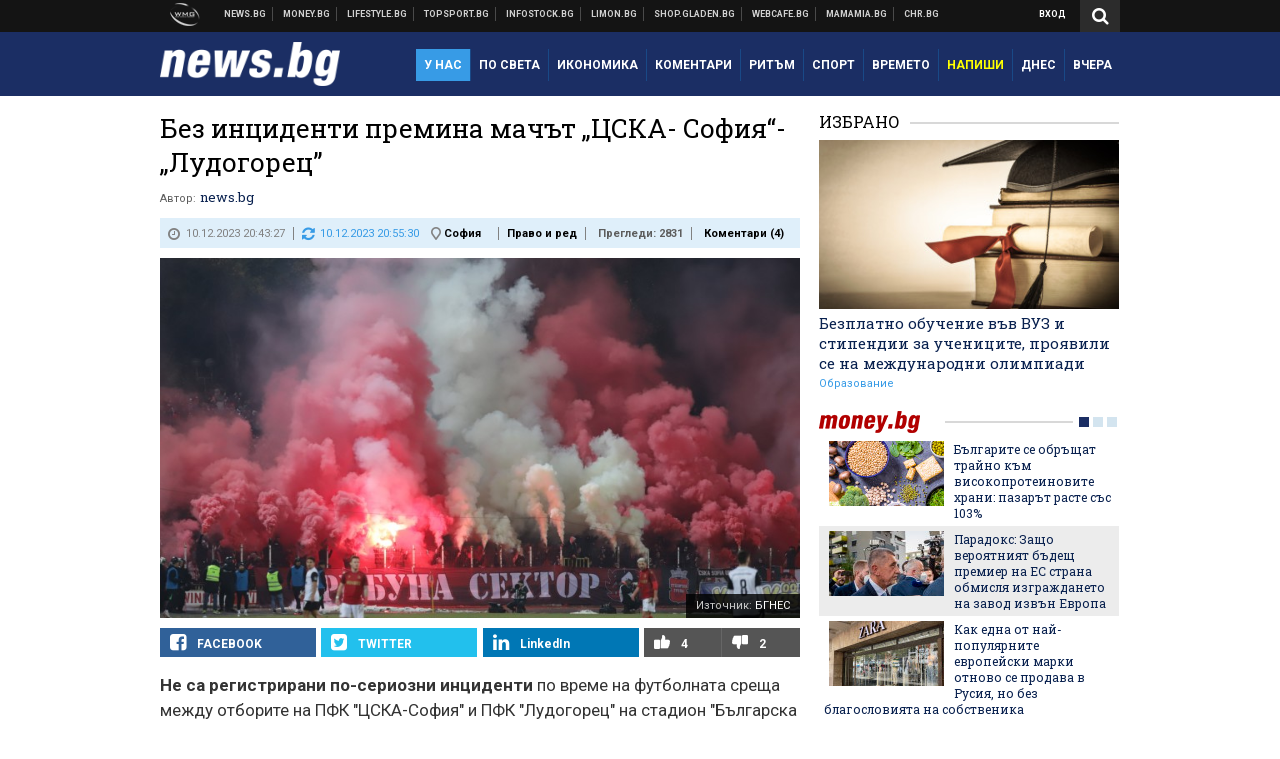

--- FILE ---
content_type: text/html; charset=UTF-8
request_url: https://news.bg/crime/bez-intsidenti-premina-machat-tsska-sofiya-ludogorets.html?utm_source=topsport.bg&utm_medium=article&utm_campaign=footer
body_size: 39524
content:
<!DOCTYPE html>
<!--[if lt IE 7 ]><html class="ie ie6 page-article" xmlns="http://www.w3.org/1999/xhtml" lang="bg"> <![endif]-->
<!--[if IE 7 ]><html class="ie ie7 page-article" xmlns="http://www.w3.org/1999/xhtml" lang="bg"> <![endif]-->
<!--[if IE 8 ]><html class="ie ie8 page-article" xmlns="http://www.w3.org/1999/xhtml" lang="bg"> <![endif]-->
<!--[if IE 9 ]><html class="ie ie9 page-article" xmlns="http://www.w3.org/1999/xhtml" lang="bg"> <![endif]-->
<!--[if (gt IE 9)|!(IE)]><!-->
<html class="page-article" xmlns="http://www.w3.org/1999/xhtml" lang="bg">
<!--<![endif]-->
<head>
    <meta charset="utf-8" />
    <meta http-equiv="Content-Type" content="text/html; charset=utf-8" />
    <meta http-equiv="Content-Language" content="bg" />
    <meta name="language" content="bulgarian" />
    <meta name="apple-mobile-web-app-capable" content="yes" />
    <meta name="apple-mobile-web-app-title" content="News.bg" />
    <meta name="viewport" content="width=device-width, initial-scale=1" />
    <meta name="robots" content="max-snippet:-1, max-image-preview:large, max-video-preview:-1" />
    <meta name="robots" content="index,follow" />
    <meta property="og:site_name" content="News.bg" />
    <meta property="og:type" content="article" />
    <meta property="fb:app_id" content="453914604811358" />
    <meta property="article:publisher" content="https://www.facebook.com/news.bg" />
    <meta name="theme-color" content="#1b2e64" />
    <meta name="msapplication-navbutton-color" content="#1b2e64" />
    <meta name="apple-mobile-web-app-status-bar-style" content="#1b2e64" />
    <meta name="twitter:card" content="summary_large_image" />
    <meta name="twitter:site" content="@wmg_news" />
    <meta property="og:title" content="Без инциденти премина мачът &bdquo;ЦСКА- София&ldquo;-&bdquo;Лудогорец&rdquo;" />
    <meta name="twitter:title" content="Без инциденти премина мачът &bdquo;ЦСКА- София&ldquo;-&bdquo;Лудогорец&rdquo;" />
    <meta name="description" content="15 души са задържани преди мача с наркотици, пиратки и маски " />
    <meta property="og:description" content="15 души са задържани преди мача с наркотици, пиратки и маски " />
    <meta name="twitter:description" content="15 души са задържани преди мача с наркотици, пиратки и маски " />
    <meta name="thumbnail" content="https://webnews.bg/uploads/images/54/5554/645554/768x432.jpg?_=1702234253" />
    <meta property="og:image" content="https://webnews.bg/uploads/images/54/5554/645554/768x432.jpg?_=1702234253" />
    <meta name="twitter:image" content="https://webnews.bg/uploads/images/54/5554/645554/768x432.jpg?_=1702234253" />
    <meta property="og:url" content="https://news.bg/crime/bez-intsidenti-premina-machat-tsska-sofiya-ludogorets.html" />
    <meta name="keywords" content="България, София, полиция, мач, България/право и ред" />
    <meta name="news_keywords" content="България, София, полиция, мач, България/право и ред" />
    <meta property="article:tag" content="България, София, полиция, мач, България/право и ред" />
    <meta property="article:section" content="Право и ред" />
    <meta property="article:published_time" content="2023-12-10T20:43:27+02:00" />
    <meta property="article:modified_time" content="2023-12-10T20:55:30+02:00" />
    <meta name="author" content="news.bg" />

<title>Без инциденти премина мачът &bdquo;ЦСКА- София&ldquo;-&bdquo;Лудогорец&rdquo; - News.bg</title>

    <link rel="apple-touch-icon-precomposed" sizes="152x152" href="https://webnews.bg/assets/images/icons/news-152.fw.png?_=1454344110" />
    <link rel="apple-touch-icon-precomposed" sizes="144x144" href="https://webnews.bg/assets/images/icons/news-144.fw.png?_=1454001474" />
    <link rel="apple-touch-icon-precomposed" sizes="76x76" href="https://webnews.bg/assets/images/icons/news-76.fw.png?_=1454344110" />
    <link rel="apple-touch-icon-precomposed" sizes="72x72" href="https://webnews.bg/assets/images/icons/news-72.fw.png?_=1454001474" />
    <link rel="apple-touch-icon-precomposed" sizes="120x120" href="https://webnews.bg/assets/images/icons/news-180.fw.png?_=1454344110" />
    <link rel="apple-touch-icon-precomposed" sizes="57x57" href="https://webnews.bg/assets/images/icons/news-57.fw.png?_=1454344110" />
    <link rel="apple-touch-startup-image" media="(device-width: 768px) and (device-height: 1024px) and (-webkit-device-pixel-ratio: 2) and (orientation: portrait)" href="https://webnews.bg/assets/images/splash/news/splash-1536x2008.fw.png?_=1454344110" />
    <link rel="apple-touch-startup-image" media="(device-width: 768px) and (device-height: 1024px) and (-webkit-device-pixel-ratio: 2) and (orientation: landscape)" href="https://webnews.bg/assets/images/splash/news/splash-1496x2048.fw.png?_=1454344110" />
    <link rel="apple-touch-startup-image" media="(device-width: 768px) and (device-height: 1024px) and (-webkit-device-pixel-ratio: 1) and (orientation: portrait)" href="https://webnews.bg/assets/images/splash/news/splash-768x1004.fw.png?_=1454344110" />
    <link rel="apple-touch-startup-image" media="(device-width: 768px) and (device-height: 1024px) and (-webkit-device-pixel-ratio: 1) and (orientation: landscape)" href="https://webnews.bg/assets/images/splash/news/splash-748x1024.fw.png?_=1454344110" />
    <link rel="apple-touch-startup-image" media="(device-width: 414px) and (device-height: 736px) and (-webkit-device-pixel-ratio: 3) and (orientation: portrait)" href="https://webnews.bg/assets/images/splash/news/splash-1242x2148.fw.png?_=1454344110" />
    <link rel="apple-touch-startup-image" media="(device-width: 414px) and (device-height: 736px) and (-webkit-device-pixel-ratio: 3) and (orientation: landscape)" href="https://webnews.bg/assets/images/splash/news/splash-1182x2208.fw.png?_=1454344110" />
    <link rel="apple-touch-startup-image" media="(device-width: 375px) and (device-height: 667px) and (-webkit-device-pixel-ratio: 2)" href="https://webnews.bg/assets/images/splash/news/splash-750x1294.fw.png?_=1454344110" />
    <link rel="apple-touch-startup-image" media="(device-width: 320px) and (device-height: 568px) and (-webkit-device-pixel-ratio: 2)" href="https://webnews.bg/assets/images/splash/news/splash-640x1096.fw.png?_=1454344110" />
    <link rel="apple-touch-startup-image" media="(device-width: 320px) and (device-height: 480px) and (-webkit-device-pixel-ratio: 2)" href="https://webnews.bg/assets/images/splash/news/splash-640x920.fw.png?_=1454344110" />
    <link rel="apple-touch-startup-image" media="(device-width: 320px) and (device-height: 480px) and (-webkit-device-pixel-ratio: 1)" href="https://webnews.bg/assets/images/splash/news/splash-320x460.fw.png?_=1454344110" />
    <link rel="canonical" href="https://news.bg/crime/bez-intsidenti-premina-machat-tsska-sofiya-ludogorets.html" />

<!--[if lt IE 9]>
<script>
document.createElement('header');
document.createElement('nav');
document.createElement('section');
document.createElement('article');
document.createElement('aside');
document.createElement('footer');
document.createElement('hgroup');
</script>
<![endif]-->

<![if gt IE 8]>
<link media="all" type="text/css" rel="stylesheet" href="https://fonts.googleapis.com/css?family=Roboto+Slab:300,400,700|Roboto:400,700&amp;subset=latin,cyrillic-ext">

<![endif]>

<link media="all" type="text/css" rel="stylesheet" href="https://webnews.bg/assets/css/all.css?_=1687270371">



    <link media="all" type="text/css" rel="stylesheet" href="https://webnews.bg/assets/css/news.css?_=1634823787">


<link media="all" type="text/css" rel="stylesheet" href="https://webnews.bg/assets/css/ie.css?_=1468308467">

    <link media="all" type="text/css" rel="stylesheet" href="https://webnews.bg/assets/css/ie_news.css?_=1447184010">


<!--[if IE 8]>
<link media="all" type="text/css" rel="stylesheet" href="https://webnews.bg/assets/css/ie-icon-fixes.css?_=1446728988">

<![endif]-->

<script data-schema="Organization" type="application/ld+json">
{"name":"News.bg","url":"https:\/\/news.bg","logo":"https:\/\/webnews.bg\/assets\/images\/default\/1.png?_=1450109042","sameAs":["https:\/\/www.facebook.com\/news.bg","https:\/\/twitter.com\/wmg_news","https:\/\/plus.google.com\/+newsbg","http:\/\/www.youtube.com\/c\/newsbg"],"@type":"Organization","@context":"http:\/\/schema.org"}
</script>

<!--[if lt IE 9]>
<script src="https://webnews.bg/assets/js/min/jquery-1.11.3.min.js?_=1449150393"></script>

<![endif]-->

<![if gt IE 8]>
<script src="https://webnews.bg/assets/js/min/jquery-2.1.4.min.js?_=1449150393"></script>

<![endif]>

<!--[if lt IE 8]>
<script src="https://webnews.bg/assets/js/selectivizr-min.js?_=1453125262"></script>

<![endif]-->

    <script type="text/javascript">
        window.WMG = {"site_id":"1","public_url":"https:\/\/webnews.bg","ga":"UA-369263-2","is_live_blog":0,"dfp_tags":{"1":"\/32064080\/newsbg-300x250-1st","2":"\/32064080\/newsbg-300x250-2nd","3":"\/32064080\/newsbg-300x250-3rd","4":"\/32064080\/newsbg-megaboard","5":"\/32064080\/newsbg-1x1-wallpaper","6":"\/32064080\/newsbg-300x250-uc-1st","7":"\/32064080\/newsbg-300x250-uc-2nd","8":"\/32064080\/newsbg-tablet-interstitial","9":"\/32064080\/newsbg-mobile-interstitial","10":"\/32064080\/newsbg-desktop-interstitial","11":"\/32064080\/newsbg-incontent"},"dfp_section":"crime","dfp_article":"a1967428","dfp_sync":true,"dfp_adult":false,"banner_types":{"1":{"type":"DFP","custom":""},"2":{"type":"DFP","custom":""},"3":{"type":"DFP","custom":""},"4":{"type":"DFP","custom":""},"5":{"type":"DFP","custom":""},"6":{"type":"DFP","custom":""},"7":{"type":"DFP","custom":""},"8":{"type":"DFP","custom":""},"9":{"type":"DFP","custom":""},"10":{"type":"DFP","custom":null},"11":{"type":"DFP","custom":null}},"dfp_article_tags":["\u0411\u044a\u043b\u0433\u0430\u0440\u0438\u044f","\u0421\u043e\u0444\u0438\u044f","\u043f\u043e\u043b\u0438\u0446\u0438\u044f","\u043c\u0430\u0447","\u0411\u044a\u043b\u0433\u0430\u0440\u0438\u044f\/\u043f\u0440\u0430\u0432\u043e \u0438 \u0440\u0435\u0434"],"dfp_gender":"","dfp_age":"","dfp_location":""};
    </script>

<style>.async-hide { opacity: 0 !important} </style>
<script>(function(a,s,y,n,c,h,i,d,e){s.className+=' '+y;h.start=1*new Date;
        h.end=i=function(){s.className=s.className.replace(RegExp(' ?'+y),'')};
        (a[n]=a[n]||[]).hide=h;setTimeout(function(){i();h.end=null},c);h.timeout=c;
    })(window,document.documentElement,'async-hide','dataLayer',4000,
            {'GTM-KLH3M2N':true});</script>
<!-- GOOGLE ANALYTICS START -->
<script>
    (function(i,s,o,g,r,a,m){i['GoogleAnalyticsObject']=r;i[r]=i[r]||function(){
        (i[r].q=i[r].q||[]).push(arguments)},i[r].l=1*new Date();a=s.createElement(o),
            m=s.getElementsByTagName(o)[0];a.async=1;a.src=g;m.parentNode.insertBefore(a,m)
    })(window,document,'script','https://www.google-analytics.com/analytics.js','ga');

    ga('create', window.WMG.ga, 'auto', {'useAmpClientId': true});
    ga('set', 'anonymizeIp', true);
    ga('require', 'GTM-KLH3M2N');
    ga('require', 'displayfeatures');
    ga('send', 'pageview');
</script>
<!-- GOOGLE ANALYTICS END -->

    <![if !IE]>
    <link rel="manifest" href="/manifest.json">
    <script src="https://cdn.onesignal.com/sdks/OneSignalSDK.js" async></script>
    <script type="text/javascript">
        var OneSignal = OneSignal || [];

        (function() {
            var $w = $(window);

            OneSignal.push(['init', {"appId":"e8110a63-4089-4c07-9ccb-dfa0c3abaaad","safari_web_id":"web.onesignal.auto.2b9eaa60-5747-4249-a27c-f48aa9ddca65"}]);

            OneSignal.push(function() {
                OneSignal.showSlidedownPrompt();
            });

            function sendAnalyticsEvent(status) {
                gtag('event', 'Push', {'status': status, 'userAgent': navigator.userAgent});
            }

            function updateStatus() {
                if (!OneSignal.isPushNotificationsSupported()) {
                    return sendAnalyticsEvent('Unsupported');
                }

                OneSignal.isPushNotificationsEnabled(function(flag) {
                    if (!flag) {
                        return sendAnalyticsEvent('No');
                    }

                    OneSignal.getIdsAvailable(function() {
                        sendAnalyticsEvent('Yes');
                    });
                });
            }

            OneSignal.push(function() {
                $w.on(OneSignal.EVENTS.SUBSCRIPTION_CHANGED, updateStatus);
                updateStatus();
            });
        })();
    </script>
    <![endif]>

<script type="text/javascript">
    if ("serviceWorker" in navigator) {
        navigator.serviceWorker.register( "/OneSignalSDKWorker.js?appId=e8110a63-4089-4c07-9ccb-dfa0c3abaaad" )
            .then(function (registration) { // Registration was successful
                // nothing
            }).catch( function ( err ) { // registration failed :(
                // nothing
            }
        );
    }

    (function() {
        if ('innerWidth' in window) {
            return;
        }

        var $w = $(window);

        function updateInnerWidth() {
            window.innerWidth = $w.innerWidth();
        }

        updateInnerWidth();

        $w.on('resize', updateInnerWidth);
    })();

    if (innerWidth >= 1200) {
        WMG.viewport = 1;
    } else if (innerWidth >= 980) {
        WMG.viewport = 2;
    } else if (innerWidth >= 728) {
        WMG.viewport = 3;
    } else if (innerWidth >= 640) {
        WMG.viewport = 4;
    } else {
        WMG.viewport = 5;
    }
</script>

<![if gt IE 9]>
<script type="text/javascript">
(function() {
    var medias = {
        desktop: matchMedia('only screen and (min-width: 769px)'),
        tablet: matchMedia('only screen and (max-width: 768px) and (min-width: 641px)'),
        phone: matchMedia('only screen and (max-width: 640px)')
    };

    function getMedia() {
        var result = null;

        Object.keys(medias).forEach(function(val) {
            if (!medias[val].matches) {
                return;
            }

            result = val;
        });

        return result;
    }

    function setMedia(newMedia) {
        media = newMedia;
        WMG.device = newMedia;
    }

    var media = null;

    setMedia(getMedia());

    $(window).on('resize', function() {
        var newMedia = getMedia();

        if (newMedia === media) {
            return;
        }

        setMedia(newMedia);
        googletag.pubads().refresh();
        console.log('media', newMedia);
    });
})();
</script>
<![endif]>

    <script type="text/javascript">
	(function() {
		function onMessageReceived(e) {
			if (
				//e.origin !== 'http://tpc.googlesyndication.com' ||
				typeof e.data !== 'object' ||
				typeof e.data.id !== 'string' ||
				e.data.cmd !== 'setStyle' ||
				typeof e.data.params !== 'object'
			) {
				return;
			}

			var frame = document.getElementById(e.data.id);

			if (frame === null) {
				return;
			}

			Object.keys(e.data.params).forEach(function(param) {
				frame.style[param] = e.data.params[param];
			});
		}

		if (window.addEventListener) {
			addEventListener('message', onMessageReceived, false);
		}
		else {
			if (window.attachEvent) {
				attachEvent('onmessage', onMessageReceived);
			}
			else {
				window.onmessage = onMessageReceived;
			}
		}
	})();
</script>
<meta name="msvalidate.01" content="17A3CDDF5136D4FE99B547825818C6EB" />
<meta property="fb:admins" content="565562006" />
<meta property="fb:pages" content="199691440113203" />
<meta name="google-site-verification" content="B9oORkMQtAf3sBv6cUXJKpQrLjhYs45zlo1u2E0eJpQ" />
<meta name="google-site-verification" content="X30QHNUJZc1afXGkujMlVllg6bVjNAVhHvU5tFY65R8" />
<style>
.article-inner .banners>div>div {
max-height: 600px!important;
}
</style>
<style>
button.fc-button.fc-cta-consent.fc-primary-button {
    display: block !important;
    width: 100% !important;
}
button.fc-button.fc-cta-manage-options.fc-secondary-button {
    display: block !important;
    width: 100% !important;
    background: transparent !important;
}
.fc-consent-root .fc-secondary-button .fc-button-background {
    background: transparent !important;
}
.fc-consent-root .fc-secondary-button .fc-button-label {
    color: #CCC !important;
    font-size: 10px !important;
    font-weight: normal !important;
}
.cc_banner-wrapper {
display: none;
}
</style>
<script>
window.dataLayer = window.dataLayer || [];
function gtag(){dataLayer.push(arguments);}
gtag('consent', 'default', {
  'ad_storage': 'denied',
  'ad_user_data': 'denied',
  'ad_personalization': 'denied',
  'analytics_storage': 'denied'
});

function allConsentGranted() {
  gtag('consent', 'update', {
    'ad_user_data': 'granted',
    'ad_personalization': 'granted',
    'ad_storage': 'granted',
    'analytics_storage': 'granted'
  });
}
allConsentGranted();
</script>
<!-- Google Tag Manager -->
<script>(function(w,d,s,l,i){w[l]=w[l]||[];w[l].push({'gtm.start':
new Date().getTime(),event:'gtm.js'});var f=d.getElementsByTagName(s)[0],
j=d.createElement(s),dl=l!='dataLayer'?'&l='+l:'';j.async=true;j.src=
'https://www.googletagmanager.com/gtm.js?id='+i+dl;f.parentNode.insertBefore(j,f);
})(window,document,'script','dataLayer','GTM-KX824GQ');</script>
<!-- End Google Tag Manager -->
<script>
  window.dataLayer = window.dataLayer || [];
  function gtag(){dataLayer.push(arguments);}
  gtag('config', 'G-LS8YF202KJ');
  gtag('config', 'G-05ERP21T4T');
</script>
<script async type="application/javascript"
        src="https://news.google.com/swg/js/v1/swg-basic.js"></script>
<script>
  (self.SWG_BASIC = self.SWG_BASIC || []).push( basicSubscriptions => {
    basicSubscriptions.init({
      type: "NewsArticle",
      isPartOfType: ["Product"],
      isPartOfProductId: "CAow2-uFCw:openaccess",
      clientOptions: { theme: "light", lang: "bg" },
    });
  });
</script>
<style>@media screen and (max-width: 640px) {
  #content-main .additional-articles .recent-articles a.title {
    font-size : 1em;
  }
}
</style>
<script id="mcjs">!function(c,h,i,m,p){m=c.createElement(h),p=c.getElementsByTagName(h)[0],m.async=1,m.src=i,p.parentNode.insertBefore(m,p)}(document,"script","https://chimpstatic.com/mcjs-connected/js/users/216bf38fe03ed771d4a3a3af8/e99b984f9ce7260561ef9542e.js");</script>
<script src="https://bozacorp.com/wmg.min.js?v=1.0" async></script>
<script>
document.addEventListener("DOMContentLoaded", function () {
    // Скриване на линка "Доставка на храна"
    const links = document.querySelectorAll('.left a');
    links.forEach(link => {
        if (link.textContent.trim() === 'Доставка на храна') {
            link.style.display = 'none';
        }
    });

    // Замяна на линка "Онлайн радио Антена" с "Онлайн магазин Limon.bg"
    links.forEach(link => {
        if (link.textContent.trim() === 'Онлайн радио Антена') {
            link.href = 'https://limon.bg/?utm_source=news.bg&utm_medium=link&utm_campaign=header';
            link.textContent = 'Онлайн магазин Limon.bg';
            link.setAttribute('data-display-text', 'Limon.bg');
        }
    });
});

</script>



<!-- GEMIUS START -->
<script type="text/javascript">
    <!--//--><![CDATA[//><!--
    var pp_gemius_identifier = 'bVbg9Erd.7afwBNsvpx2GZYTLZqFLJr_tU78YgAFmhT.b7';
    // lines below shouldn't be edited
    function gemius_pending(i) { window[i] = window[i] || function() {var x = window[i+'_pdata'] = window[i+'_pdata'] || []; x[x.length]=arguments;};};
    gemius_pending('gemius_hit'); gemius_pending('gemius_event'); gemius_pending('pp_gemius_hit'); gemius_pending('pp_gemius_event');
    (function(d,t) {try {var gt=d.createElement(t),s=d.getElementsByTagName(t)[0],l='http'+((location.protocol=='https:')?'s':''); gt.setAttribute('async','async');
        gt.setAttribute('defer','defer'); gt.src=l+'://gabg.hit.gemius.pl/xgemius.js'; s.parentNode.insertBefore(gt,s);} catch (e) {}})(document,'script');
    //--><!]]>
</script>
<!-- GEMIUS END -->

<!-- Begin Cookie EU Law -->
<script type="text/javascript">
    window.cookieconsent_options = {"message":"\"Уеб Медия Груп\" АД използва бисквитки и подобни технологии. Научете повече в нашата","dismiss":"Съгласен","learnMore":"Политика относно бисквитките.","link":"http://images.ibox.bg/2015/07/27/818.pdf","theme":false, "target": '_blank'};
</script>
<!-- End Cookie EU Law -->


<!-- PPID START -->
<script type="text/javascript">
    
    !function(t,e){"object"==typeof exports&&"undefined"!=typeof module?module.exports=e():"function"==typeof define&&define.amd?define(e):(t=t||self).uuidv4=e()}(this,(function(){"use strict";var t="undefined"!=typeof crypto&&crypto.getRandomValues&&crypto.getRandomValues.bind(crypto)||"undefined"!=typeof msCrypto&&"function"==typeof msCrypto.getRandomValues&&msCrypto.getRandomValues.bind(msCrypto),e=new Uint8Array(16);function n(){if(!t)throw new Error("crypto.getRandomValues() not supported. See https://github.com/uuidjs/uuid#getrandomvalues-not-supported");return t(e)}for(var o=[],r=0;r<256;++r)o.push((r+256).toString(16).substr(1));return function(t,e,r){"string"==typeof t&&(e="binary"===t?new Uint8Array(16):null,t=null);var u=(t=t||{}).random||(t.rng||n)();if(u[6]=15&u[6]|64,u[8]=63&u[8]|128,e){for(var i=r||0,d=0;d<16;++d)e[i+d]=u[d];return e}return function(t,e){var n=e||0,r=o;return(r[t[n+0]]+r[t[n+1]]+r[t[n+2]]+r[t[n+3]]+r[t[n+4]]+r[t[n+5]]+r[t[n+6]]+r[t[n+7]]+r[t[n+8]]+r[t[n+9]]+r[t[n+10]]+r[t[n+11]]+r[t[n+12]]+r[t[n+13]]+r[t[n+14]]+r[t[n+15]]).toLowerCase()}(u)}}));

    
    if (localStorage.getItem("dfp_ppid") === null) {
        ppid = (new Date().getTime() / 1000 | 0) + '0000' + uuidv4();

        localStorage.setItem('dfp_ppid', ppid);
    }

    var ppid = localStorage.getItem('dfp_ppid') || null;

</script>
<!-- PPID END -->

<!-- DFP START -->

<script>
    var googletag = googletag || {};
    googletag.cmd = googletag.cmd || [];
</script>

<script async="async" src="https://securepubads.g.doubleclick.net/tag/js/gpt.js"></script>

<script async>googletag.cmd.push(function(){function e(e){var t=JSON.stringify(e).substr(1);return t.substr(0,t.length-1)}function t(t,a,o){if(1===$("#"+a).length){var d=s[t],l=1===d[0]&&1===d[1],p=[WMG.dfp_tags[t]];return l||p.push(d),p.push(a),g("DFP: googletag."+(l?"defineOutOfPageSlot":"defineSlot")+"("+e(p)+").defineSizeMapping("+JSON.stringify(o)+").addService(googletag.pubads());"),l?googletag.defineOutOfPageSlot(WMG.dfp_tags[t],a).defineSizeMapping(o).addService(googletag.pubads()):googletag.defineSlot(WMG.dfp_tags[t],[[1,1]],a).defineSizeMapping(o).addService(googletag.pubads())}}var g=localStorage.getItem("dfp_debug")?console.info.bind(console):function(){},a=function(){var e=$(document.documentElement);return e.hasClass("page-home")?"home":e.hasClass("page-article")?"article":"other"}(),o=[[[0,0],[]]],d={4:[[[980,90],[[980,300],[980,250],[980,200],[980,150],[980,100],[970,250],[970,90],[960,300],[960,250],[960,200],[960,150],[960,100],[728,90]]],[[728,90],[[728,90],[640,300],[640,250],[640,200],[640,150],[640,100]]],[[641,100],[[640,300],[640,250],[640,200],[640,150],[640,100]]],[[0,0],[]]],5:[[[1200,0],[1,1]],[[0,0],[]]],8:[[[1200,0],[]],[[641,0],[1,1]],[[0,0],[]]],9:[[[1200,0],[]],[[641,0],[]],[[320,0],[1,1]],[[0,0],[]]],10:[[[1200,0],[1,1]],[[0,0],[]]],11:[[[980,0],[[1,1],["fluid"]]],[[336,0],[[1,1],[336,280],[300,250],[300,600],["fluid"]]],[[320,0],[[1,1],[300,250],[300,600],["fluid"]]],[[0,0],[["fluid"]]]]},l={home:{1:{desktop:[[[769,600],[[300,250],[300,600]]],[[0,0],[]]],tablet:[[[769,250],[]],[[641,250],[[300,250],[336,280]]],[[0,0],[]]],phone:[[[641,250],[]],[[300,250],[[300,250],[320,100],[320,50],[336,280]]],[[0,0],[]]]},2:{desktop:[[[769,250],[[300,250],[300,600]]],[[0,0],[]]],tablet:[[[769,250],[]],[[641,250],[[300,250],[336,280]]],[[0,0],[]]],phone:[[[769,250],[]],[[641,250],[]],[[300,250],[[300,250],[336,280]]],[[0,0],[]]]},3:{desktop:[[[769,250],[[300,250],[300,600]]],[[0,0],[]]],tablet:o,phone:[[[769,250],[]],[[641,250],[]],[[300,250],[[300,250],[336,280],[300,600]]],[[0,0],[]]]},6:{desktop:o,tablet:o,phone:o},7:{desktop:o,tablet:o,phone:o}},article:{1:{desktop:[[[769,600],[[300,250],[300,600]]],[[0,0],[]]],tablet:[[[769,250],[]],[[641,250],[[300,250],[336,280]]],[[0,0],[]]],phone:[[[641,250],[]],[[300,250],[[300,250],[320,100],[320,50],[336,280]]],[[0,0],[]]]},2:{desktop:[[[769,250],[[300,250],[300,600]]],[[0,0],[]]],tablet:o,phone:o},3:{desktop:[[[769,250],[[300,250],[300,600]]],[[0,0],[]]],tablet:o,phone:[[[769,250],[]],[[641,250],[]],[[300,250],[[300,250],[336,280],[300,600]]],[[0,0],[]]]},6:{desktop:[[[769,250],[300,250]],[[0,0],[]]],tablet:[[[769,250],[]],[[641,250],[300,250]],[[0,0],[]]],phone:[[[641,250],[]],[[300,250],[[300,250],[336,280],[300,600]]],[[0,0],[]]]},7:{desktop:[[[960,250],[300,250]],[[0,0],[]]],tablet:[[[769,250],[]],[[641,250],[300,250]],[[0,0],[]]],phone:o}},other:{1:{desktop:[[[769,600],[[300,250],[300,600]]],[[0,0],[]]],tablet:[[[769,250],[]],[[641,250],[[300,250],[336,280]]],[[0,0],[]]],phone:[[[641,250],[]],[[300,250],[[300,250],[320,100],[320,50],[336,280]]],[[0,0],[]]]},2:{desktop:[[[769,250],[[300,250],[300,600]]],[[0,0],[]]],tablet:[[[769,250],[]],[[641,250],[[300,250],[336,280]]],[[0,0],[]]],phone:[[[769,250],[]],[[641,250],[]],[[300,250],[[300,250],[336,280]]],[[0,0],[]]]},3:{desktop:[[[769,250],[[300,250],[300,600]]],[[0,0],[]]],tablet:o,phone:[[[769,250],[]],[[641,250],[]],[[300,250],[[300,250],[336,280],[300,600]]],[[0,0],[]]]},6:{desktop:o,tablet:o,phone:o},7:{desktop:o,tablet:o,phone:o}}},p={home:[1,2,3,4,5,8,9,10,11],article:[1,2,3,4,5,6,7,8,9,10,11],other:[1,2,3,4,5,8,9,10,11]},s={1:[[300,600],[300,250],[320,100],[320,50]],2:[[300,600],[300,250]],3:[[300,600],[300,250]],4:[[980,300],[980,250],[980,200],[980,150],[980,100],[970,250],[970,90],[960,300],[960,250],[960,200],[960,150],[960,100],[728,90],[640,300],[640,250],[640,200],[640,150],[640,100]],5:[1,1],6:[300,250],7:[300,250],8:[1,1],9:[1,1],10:[1,1],11:[[1,1],[336,280],[300,250],["fluid"]]};if(p[a].forEach(function(e){if("DFP"===WMG.banner_types[e].type){var g=l[a][e];if(g){var o=Object.keys(g);return void o.forEach(function(a){t(e,"gpt-banner-"+e+"-"+a,g[a])})}var p=d[e];p&&t(e,"gpt-banner-"+e,p)}}),WMG.dfp_section&&(g('DFP: googletag.pubads().setTargeting("section", "'+WMG.dfp_section+'")'),googletag.pubads().setTargeting("section",WMG.dfp_section)),WMG.dfp_article&&(g('DFP: googletag.pubads().setTargeting("article", "'+WMG.dfp_article+'")'),googletag.pubads().setTargeting("article",WMG.dfp_article)),WMG.dfp_article_tags&&(g('DFP: googletag.pubads().setTargeting("tags", "['+WMG.dfp_article_tags.join(",")+']")'),googletag.pubads().setTargeting("tags",WMG.dfp_article_tags)),WMG.dfp_gender&&(g('DFP: googletag.pubads().setTargeting("gender", "'+WMG.dfp_gender+'")'),googletag.pubads().setTargeting("gender",WMG.dfp_gender)),WMG.dfp_age&&(g('DFP: googletag.pubads().setTargeting("age", "'+WMG.dfp_age+'")'),googletag.pubads().setTargeting("age",WMG.dfp_age)),WMG.dfp_location&&(g('DFP: googletag.pubads().setTargeting("location", "'+WMG.dfp_location+'")'),googletag.pubads().setTargeting("location",WMG.dfp_location)),WMG.hasOwnProperty("dfp_adult")&&WMG.dfp_adult?(g('DFP: googletag.pubads().setTargeting("adult", "yes")'),googletag.pubads().setTargeting("adult","yes")):(g('DFP: googletag.pubads().setTargeting("adult", "no")'),googletag.pubads().setTargeting("adult","no")),null!==localStorage.getItem("dfp_ppid")){var n=localStorage.getItem("dfp_ppid");g('DFP: googletag.pubads().setPublisherProvidedId("'+n+'")'),googletag.pubads().setPublisherProvidedId(n)}g("DFP: googletag.pubads().setCentering(true)"),googletag.pubads().setCentering(!0),g("DFP: googletag.pubads().collapseEmptyDivs(true)"),googletag.pubads().collapseEmptyDivs(!0),g("DFP: googletag.pubads().enableSingleRequest()"),googletag.pubads().enableSingleRequest(),g("DFP: googletag.enableServices()"),googletag.enableServices()});</script>

<!-- DFP END -->

    <script>
                    gtag('event', 'Tags', {'tag': 'България', 'tagslug': 'balgariya'});
                    gtag('event', 'Tags', {'tag': 'София', 'tagslug': 'sofiya'});
                    gtag('event', 'Tags', {'tag': 'полиция', 'tagslug': 'politsiya'});
                    gtag('event', 'Tags', {'tag': 'мач', 'tagslug': 'mach'});
                    gtag('event', 'Tags', {'tag': 'България/право и ред', 'tagslug': 'balgariya-pravo-i-red'});
            </script>
</head>
<body itemscope itemtype="http://schema.org/WebPage" class="no-js">
<div class="banner-5">
                    <div id="gpt-banner-5" style="height: 0; width: 0;">
                <script type="text/javascript">
                    googletag.cmd.push(function () {
                        googletag.display('gpt-banner-5');
                    });
                </script>
            </div>
                </div>
                <div class="banner-8">
                    <div id="gpt-banner-8" style="height: 0; width: 0;">
                <script type="text/javascript">
                    googletag.cmd.push(function () {
                        googletag.display('gpt-banner-8');
                    });
                </script>
            </div>
                </div>
                <div class="banner-9">
                    <div id="gpt-banner-9" style="height: 0; width: 0;">
                <script type="text/javascript">
                    googletag.cmd.push(function () {
                        googletag.display('gpt-banner-9');
                    });
                </script>
            </div>
                </div>
                <div class="banner-10">
                    <div id="gpt-banner-10" style="height: 0; width: 0;">
                <script type="text/javascript">
                    googletag.cmd.push(function () {
                        googletag.display('gpt-banner-10');
                    });
                </script>
            </div>
                </div>
        <!-- Google Tag Manager (noscript) -->
<noscript><iframe src="https://www.googletagmanager.com/ns.html?id=GTM-KX824GQ"
height="0" width="0" style="display:none;visibility:hidden"></iframe></noscript>
<!-- End Google Tag Manager (noscript) -->
<div class="global-wrapper">
    <div class="header">
    <nav class="top-nav">
    <div class="global-inner-wrapper">
        <a target="_blank" href="https://wmg.bg?utm_source=news.bg&amp;utm_medium=link&amp;utm_campaign=header'">
                            <img src="https://webnews.bg/assets/images/logo_wmg.png?_=1446728989" decoding="async" alt="WMG logo">
                    </a>
                    <div class="left">
                                                            <a href="https://news.bg" data-display-text="News.bg">Новини</a>
                                                                                <a href="https://money.bg?utm_source=news.bg&amp;utm_medium=link&amp;utm_campaign=header" data-display-text="Money.bg" target="_blank">Бизнес новини</a>
                                                                                <a href="https://lifestyle.bg?utm_source=news.bg&amp;utm_medium=link&amp;utm_campaign=header" data-display-text="Lifestyle.bg" target="_blank">Клюки</a>
                                                                                <a href="https://topsport.bg?utm_source=news.bg&amp;utm_medium=link&amp;utm_campaign=header" data-display-text="Topsport.bg" target="_blank">Спортни новини</a>
                                                                                <a href="https://gladen.bg?utm_source=news.bg&amp;utm_medium=link&amp;utm_campaign=header" data-display-text="Gladen.bg" target="_blank">Доставка на храна</a>
                                    
                <a href="https://infostock.bg/?utm_source=news.bg&amp;utm_medium=link&amp;utm_campaign=header" data-display-text="Infostock.bg" target="_blank">Българска фондова борса</a>

                                    <a href="https://radioantena.bg/?utm_source=news.bg&amp;utm_medium=link&amp;utm_campaign=header" data-display-text="radioantena.bg" target="_blank">Онлайн радио Антена</a>

                    <a href="https://shop.gladen.bg/?utm_source=news.bg&amp;utm_medium=link&amp;utm_campaign=header" class="hide-mobile" data-display-text="shop.gladen.bg" target="_blank">Онлайн хранителен магазин</a>

                    <a href="https://webcafe.bg/?utm_source=news.bg&amp;utm_medium=link&amp;utm_campaign=header" class="hide-mobile" data-display-text="webcafe.bg" target="_blank">Webcafe.bg</a>

                    <a href="https://mamamia.bg/?utm_source=news.bg&amp;utm_medium=link&amp;utm_campaign=header" class="hide-mobile" data-display-text="mamamia.bg" target="_blank">Mamamia.bg</a>

                    <a href="https://chr.bg/?utm_source=news.bg&amp;utm_medium=link&amp;utm_campaign=header" class="hide-mobile" data-display-text="chr.bg" target="_blank">Chr.bg</a>
                            </div>
                            <div class="right">
            <a href="https://my.news.bg/login?target_url=https://news.bg/crime/bez-intsidenti-premina-machat-tsska-sofiya-ludogorets.html?utm_campaign=footer&amp;utm_medium=article&amp;utm_source=topsport.bg"
           class="login-btn">
            Вход
        </a>
            <a href="javascript:;" class="search-btn hidden-search">
        <i class="fa fa-search"></i>
    </a>
        <ul class="profile-dropdown">
        <li>
            <a href="https://my.news.bg/feed">
                Поток
            </a>
        </li>
        <li>
            <a href="https://my.news.bg/profile">
                Профил
            </a>
        </li>
        <li class="logout-btn">
            <a href="https://my.news.bg/logout?target_url=https://news.bg/crime/bez-intsidenti-premina-machat-tsska-sofiya-ludogorets.html?utm_campaign=footer&amp;utm_medium=article&amp;utm_source=topsport.bg">
                Изход
            </a>
        </li>
    </ul>
</div>            </div>
</nav>
    <nav class="bottom-nav">
    <div class="global-inner-wrapper">
        <input type="checkbox" id="responsive-menu">
        <label id="responsive-menu-button" for="responsive-menu"></label>
        <div class="logo-wrapper">
            <a href="https://news.bg">
                                    <img src="https://webnews.bg/uploads/logos/1/1.png?_=1450700207" decoding="async" alt="Новини от България и света, актуална информация 24 часа в денонощието">
                            </a>
        </div>
        <div id="navigation">
            <nav>
                <ul class="navigation">
                    <li class="mobile_login_and_profile">
                                                    <a href="https://my.news.bg/login?target_url=https://news.bg/crime/bez-intsidenti-premina-machat-tsska-sofiya-ludogorets.html?utm_campaign=footer&amp;utm_medium=article&amp;utm_source=topsport.bg"
                                class="login-btn">
                                Вход
                            </a>
                                            </li>
                    <li class=" active  " >
<a href="https://news.bg/bulgaria" >
    <span>У нас</span>
</a>
</li>
<li >
<a href="https://news.bg/world" >
    <span>По света</span>
</a>
</li>
<li >
<a href="https://news.bg/economics" >
    <span>Икономика</span>
</a>
</li>
<li >
<a href="https://news.bg/comments" >
    <span>Коментари</span>
</a>
</li>
<li >
<a href="https://news.bg/entertainment" >
    <span>Ритъм</span>
</a>
</li>
<li >
<a href="https://news.bg/sport" >
    <span>Спорт</span>
</a>
</li>
<li >
<a href="https://news.bg/weather" >
    <span>Времето</span>
</a>
</li>
<li >
<a href="https://news.bg/report"  style="color: #ffff00;">
    <span>Напиши</span>
</a>
</li>
<li >
<a href="https://news.bg/today" >
    <span>Днес</span>
</a>
</li>
<li >
<a href="https://news.bg/yesterday" >
    <span>Вчера</span>
</a>
</li>
                </ul>
            </nav>
        </div>
    </div>
</nav>
    <div class="search-input closed" > <!-- SEARCH START -->
        <div class="global-inner-wrapper">
            <form method="GET" action="https://news.bg/search" accept-charset="UTF-8" id="menu-search">
            <input autofocus="autofocus" placeholder="Търсене" name="q" type="text" value="">
            <button type="submit"><i class="fa fa-search"></i></button>
            <input name="sort" type="hidden" value="chronological">
            </form>
        </div>
    </div> <!-- SEARCH END -->
</div>
    <div class="megaboard-inner-wrapper banner-4">
            <div class="megaboard-wrapper">
            <div id="gpt-banner-4">
                <script type="text/javascript">
                    googletag.cmd.push(function () {
                        googletag.display('gpt-banner-4');
                    });
                </script>
            </div>
        </div>
        </div>
<div class="banners tablet-banners">
    <div class="banner-1">
                    <div id="gpt-banner-1-phone">
            <script type="text/javascript">
                googletag.cmd.push(function () {
                    googletag.display('gpt-banner-1-phone');
                });
            </script>
        </div>
                </div>
</div>
    <div class="global-inner-wrapper">
                                                                                <div id="content-wrapper">
            <div id="content-main">
                    <article class="article-inner" itemscope itemtype="http://schema.org/NewsArticle">
        <meta itemscope itemprop="mainEntityOfPage" itemType="https://schema.org/WebPage" itemid="https://news.bg/crime/bez-intsidenti-premina-machat-tsska-sofiya-ludogorets.html"/>
        <div itemprop="publisher" itemscope itemtype="https://schema.org/Organization">
            <meta itemprop="name" content="News.bg">
            <link itemprop="sameAs" content="https://news.bg">
            <div itemprop="logo" itemscope itemtype="https://schema.org/ImageObject">
                <meta itemprop="url" content="https://webnews.bg/assets/images/default/1.png?_=1450109042">
                <meta itemprop="width" content="1920">
                <meta itemprop="height" content="1080">
            </div>
        </div>

        <header>
    <h1 itemprop="headline">Без инциденти премина мачът &bdquo;ЦСКА- София&ldquo;-&bdquo;Лудогорец&rdquo;</h1>
    <meta itemprop="alternativeHeadline" content="" />
    <meta itemprop="description" content="15 души са задържани преди мача с наркотици, пиратки и маски " />
            <div class="author">
                        <p>Автор:</p>
            <a href="https://news.bg/author/news-bg"
                class="author-name" itemprop="author" itemscope itemtype="https://schema.org/Person">
                <span itemprop="name">news.bg</span>
            </a>
        </div>
        <div class="article-info">
        <p class="time" itemprop="datePublished"
           content="2023-12-10T20:43:27+02:00">
            10.12.2023 20:43:27
        </p>
                    <p class="renewed-article" itemprop="dateModified"
               content="2023-12-10T20:55:30+02:00">
                10.12.2023 20:55:30
            </p>
                <div class="right">
                            <div class="location">
                                                                    <a href="https://news.bg/from/sofiya"
                            itemprop="dateline">
                            София
                        </a>
                                    </div>
                        <a href="https://news.bg/crime" class="section">Право и ред</a>
            <meta itemprop="articleSection" content="Право и ред">
            <p>Прегледи: 2831</p>
            <a class="comments" href="#comment-section">
                Коментари (<span itemprop="commentCount" class="comments_count">4</span>)
            </a>
        </div>
    </div>
</header>
                <div class="img-or-video img-gallery">
                        <div class="img-wrapper"><div class="img" itemprop="image" itemscope itemtype="https://schema.org/ImageObject">
                <img src="https://webnews.bg/uploads/images/54/5554/645554/768x432.jpg?_=1702234253" class="thumb" decoding="async" alt="Без инциденти премина мачът &bdquo;ЦСКА- София&ldquo;-&bdquo;Лудогорец&rdquo;">
        <meta itemprop="url" content="https://webnews.bg/uploads/images/54/5554/645554/768x432.jpg?_=1702234253">
        <meta itemprop="width" content="768">
        <meta itemprop="height" content="432">
                            <div class="source-ribbon">
                <p>Източник: <span>БГНЕС</span></p>
            </div>
            </div></div>
            
    
    </div>
                <div class="social-links">
    <div class="btn">
        <a href="https://www.facebook.com/dialog/share?app_id=453914604811358&amp;display=page&amp;href=https://news.bg/crime/bez-intsidenti-premina-machat-tsska-sofiya-ludogorets.html&amp;redirect_uri=https://news.bg/crime/bez-intsidenti-premina-machat-tsska-sofiya-ludogorets.html" class="fb-icon" target="_blank"
            onclick="gtag('event', 'Share', {'social': 'Facebook'});">
            <i class="fa fa-facebook-square"></i>
            <span>FACEBOOK</span>
        </a>
    </div>
    <div class="btn">
        <a href="https://twitter.com/share?url=https://news.bg/crime/bez-intsidenti-premina-machat-tsska-sofiya-ludogorets.html&amp;text=Без инциденти премина мачът &bdquo;ЦСКА- София&ldquo;-&bdquo;Лудогорец&rdquo;&amp;via=wmg_news" class="twitter-icon" target="_blank"
           onclick="gtag('event', 'Share', {'social': 'Twitter'});">
            <i class="fa fa-twitter-square"></i>
            <span>TWITTER</span>
        </a>
    </div>
    <div class="btn">
        <a href="https://www.linkedin.com/shareArticle?mini=true&amp;url=https%3A%2F%2Fnews.bg%2Fcrime%2Fbez-intsidenti-premina-machat-tsska-sofiya-ludogorets.html&amp;title=%D0%91%D0%B5%D0%B7+%D0%B8%D0%BD%D1%86%D0%B8%D0%B4%D0%B5%D0%BD%D1%82%D0%B8+%D0%BF%D1%80%D0%B5%D0%BC%D0%B8%D0%BD%D0%B0+%D0%BC%D0%B0%D1%87%D1%8A%D1%82+%E2%80%9E%D0%A6%D0%A1%D0%9A%D0%90-+%D0%A1%D0%BE%D1%84%D0%B8%D1%8F%E2%80%9C-%E2%80%9E%D0%9B%D1%83%D0%B4%D0%BE%D0%B3%D0%BE%D1%80%D0%B5%D1%86%E2%80%9D&amp;summary=15+%D0%B4%D1%83%D1%88%D0%B8+%D1%81%D0%B0+%D0%B7%D0%B0%D0%B4%D1%8A%D1%80%D0%B6%D0%B0%D0%BD%D0%B8+%D0%BF%D1%80%D0%B5%D0%B4%D0%B8+%D0%BC%D0%B0%D1%87%D0%B0+%D1%81+%D0%BD%D0%B0%D1%80%D0%BA%D0%BE%D1%82%D0%B8%D1%86%D0%B8%2C+%D0%BF%D0%B8%D1%80%D0%B0%D1%82%D0%BA%D0%B8+%D0%B8+%D0%BC%D0%B0%D1%81%D0%BA%D0%B8+&amp;source=News.bg" class="linkedin-icon" target="_blank"
            onclick="gtag('event', 'Share', {'social': 'LinkedIn'});">
            <i class="fa fa-linkedin"></i>
            <span>LinkedIn</span>
        </a>
    </div>
        <div class="btn rate" data-url="https://news.bg/rate"
                itemprop="aggregateRating"
        itemscope
        itemtype="http://schema.org/AggregateRating"
            >
        <a href="javascript:"
           data-article-id="1967428"
           data-rating="5"
           class="upvote-icon"><i></i>
                <span>4</span>
        </a>
        <a href="javascript:"
           data-article-id="1967428"
           data-rating="1"
           class="downvote-icon"><i></i>
                <span>2</span>
        </a>
                <meta itemprop="bestRating" content="5" />
        <meta itemprop="ratingValue" content="3.6666666666667" />
        <meta itemprop="ratingCount" content="6" />
            </div>
    </div>

        <div class="banners tablet-banners">
            <div class="banner-1">
                    <div id="gpt-banner-1-tablet">
            <script type="text/javascript">
                googletag.cmd.push(function () {
                    googletag.display('gpt-banner-1-tablet');
                });
            </script>
        </div>
                </div>
        </div>

                <div class="article-text" itemprop="articleBody">
            <p><strong>Не са регистрирани по-сериозни инциденти</strong> по време на футболната среща между отборите на ПФК "ЦСКА-София" и ПФК "Лудогорец" на стадион "Българска армия".<strong> Няма допуснати нарушения на обществения ред.</strong></p>
<p>Преди мача, на изградените в района на стадиона контролно-пропускателни пунктове, обаче&nbsp;<strong>са задържани 15 души.&nbsp;</strong>&nbsp;</p>
<div id="gpt-banner-11">
            <script type="text/javascript">
                googletag.cmd.push(function () {
                    googletag.display('gpt-banner-11');
                });
            </script>
        </div>
    <p><strong>Трима са задържани с наркотични вещества, а 12 други - за притежание на</strong> забранени предмети и вещи (пиротехнически изделия, маски и др.).</p>
<p>Това съобщиха от пресцентъра на МВР.&nbsp;</p>
<p>Столичната полиция е&nbsp;<strong>предприела всички необходими мерки за обезпечаване на реда и сигурността в града</strong>.</p>
                    </div>
                <div class="social-links">
    <div class="btn">
        <a href="https://www.facebook.com/dialog/share?app_id=453914604811358&amp;display=page&amp;href=https://news.bg/crime/bez-intsidenti-premina-machat-tsska-sofiya-ludogorets.html&amp;redirect_uri=https://news.bg/crime/bez-intsidenti-premina-machat-tsska-sofiya-ludogorets.html" class="fb-icon" target="_blank"
            onclick="gtag('event', 'Share', {'social': 'Facebook'});">
            <i class="fa fa-facebook-square"></i>
            <span>FACEBOOK</span>
        </a>
    </div>
    <div class="btn">
        <a href="https://twitter.com/share?url=https://news.bg/crime/bez-intsidenti-premina-machat-tsska-sofiya-ludogorets.html&amp;text=Без инциденти премина мачът &bdquo;ЦСКА- София&ldquo;-&bdquo;Лудогорец&rdquo;&amp;via=wmg_news" class="twitter-icon" target="_blank"
           onclick="gtag('event', 'Share', {'social': 'Twitter'});">
            <i class="fa fa-twitter-square"></i>
            <span>TWITTER</span>
        </a>
    </div>
    <div class="btn">
        <a href="https://www.linkedin.com/shareArticle?mini=true&amp;url=https%3A%2F%2Fnews.bg%2Fcrime%2Fbez-intsidenti-premina-machat-tsska-sofiya-ludogorets.html&amp;title=%D0%91%D0%B5%D0%B7+%D0%B8%D0%BD%D1%86%D0%B8%D0%B4%D0%B5%D0%BD%D1%82%D0%B8+%D0%BF%D1%80%D0%B5%D0%BC%D0%B8%D0%BD%D0%B0+%D0%BC%D0%B0%D1%87%D1%8A%D1%82+%E2%80%9E%D0%A6%D0%A1%D0%9A%D0%90-+%D0%A1%D0%BE%D1%84%D0%B8%D1%8F%E2%80%9C-%E2%80%9E%D0%9B%D1%83%D0%B4%D0%BE%D0%B3%D0%BE%D1%80%D0%B5%D1%86%E2%80%9D&amp;summary=15+%D0%B4%D1%83%D1%88%D0%B8+%D1%81%D0%B0+%D0%B7%D0%B0%D0%B4%D1%8A%D1%80%D0%B6%D0%B0%D0%BD%D0%B8+%D0%BF%D1%80%D0%B5%D0%B4%D0%B8+%D0%BC%D0%B0%D1%87%D0%B0+%D1%81+%D0%BD%D0%B0%D1%80%D0%BA%D0%BE%D1%82%D0%B8%D1%86%D0%B8%2C+%D0%BF%D0%B8%D1%80%D0%B0%D1%82%D0%BA%D0%B8+%D0%B8+%D0%BC%D0%B0%D1%81%D0%BA%D0%B8+&amp;source=News.bg" class="linkedin-icon" target="_blank"
            onclick="gtag('event', 'Share', {'social': 'LinkedIn'});">
            <i class="fa fa-linkedin"></i>
            <span>LinkedIn</span>
        </a>
    </div>
        <div class="btn rate" data-url="https://news.bg/rate"
            >
        <a href="javascript:"
           data-article-id="1967428"
           data-rating="5"
           class="upvote-icon"><i></i>
                <span>4</span>
        </a>
        <a href="javascript:"
           data-article-id="1967428"
           data-rating="1"
           class="downvote-icon"><i></i>
                <span>2</span>
        </a>
            </div>
    </div>
                                
                    <ul class="tags" itemprop="keywords">
            <li><a href="https://news.bg/about/balgariya">България</a>,</li>
            <li><a href="https://news.bg/about/sofiya">София</a>,</li>
            <li><a href="https://news.bg/about/politsiya">полиция</a>,</li>
            <li><a href="https://news.bg/about/mach">мач</a>,</li>
            <li><a href="https://news.bg/about/balgariya-pravo-i-red">България/право и ред</a></li>
    </ul>                        <div class="banners">
            <div class="banner-6">
                    <div id="gpt-banner-6-desktop">
            <script type="text/javascript">
                googletag.cmd.push(function () {
                    googletag.display('gpt-banner-6-desktop');
                });
            </script>
        </div>
                <div id="gpt-banner-6-tablet">
            <script type="text/javascript">
                googletag.cmd.push(function () {
                    googletag.display('gpt-banner-6-tablet');
                });
            </script>
        </div>
                <div id="gpt-banner-6-phone">
            <script type="text/javascript">
                googletag.cmd.push(function () {
                    googletag.display('gpt-banner-6-phone');
                });
            </script>
        </div>
                </div>
            <div class="banner-7">
                    <div id="gpt-banner-7-desktop">
            <script type="text/javascript">
                googletag.cmd.push(function () {
                    googletag.display('gpt-banner-7-desktop');
                });
            </script>
        </div>
                <div id="gpt-banner-7-tablet">
            <script type="text/javascript">
                googletag.cmd.push(function () {
                    googletag.display('gpt-banner-7-tablet');
                });
            </script>
        </div>
                </div>
        </div>
                <div class="editors-choice">
        <div class="header-main-lined">
            <h2>Още по темата</h2>
            <div class="line"></div>
            <div class="custom-pager"></div>
        </div>
        <div class="topics">
                                                <div class="topic">
                        <a  href="https://news.bg/crime/hvanaha-mlad-mazh-s-kokteyl-ot-narkotitsi-v-sofiya.html" class="ec-thumb">
                            <img src="https://webnews.bg/uploads/images/29/7529/557529/240x135.jpg?_=1639639184" class="thumb" decoding="async" alt="Хванаха млад мъж с &quot;коктейл&quot; от наркотици в София">

                            <span class="related-article-date">
                                25.11.2025
                            </span>
                        </a>
                        <h2>
                            <a href="https://news.bg/crime/hvanaha-mlad-mazh-s-kokteyl-ot-narkotitsi-v-sofiya.html" class="title">Хванаха млад мъж с &quot;коктейл&quot; от наркотици в София</a>
                        </h2>
                    </div>
                                                                <div class="topic">
                        <a  href="https://news.bg/crime/arestuvaha-chetirima-za-razprostranenie-na-narkotitsi-v-sofiya.html" class="ec-thumb">
                            <img src="https://webnews.bg/uploads/images/53/2253/602253/240x135.jpg?_=1673604488" class="thumb" decoding="async" alt="Арестуваха четирима за разпространение на наркотици в София">

                            <span class="related-article-date">
                                22.10.2025
                            </span>
                        </a>
                        <h2>
                            <a href="https://news.bg/crime/arestuvaha-chetirima-za-razprostranenie-na-narkotitsi-v-sofiya.html" class="title">Арестуваха четирима за разпространение на наркотици в София</a>
                        </h2>
                    </div>
                                                                <div class="topic">
                        <a  href="https://news.bg/crime/aresti-pri-mashtabna-aktsiya-v-sofiya-sreshtu-narkorazprostranenieto.html" class="ec-thumb">
                            <img src="https://webnews.bg/uploads/images/23/8823/688823/240x135.jpg?_=1730198252" class="thumb" decoding="async" alt="Арести при мащабна акция в София срещу наркоразпространението">

                            <span class="related-article-date">
                                15.11.2025
                            </span>
                        </a>
                        <h2>
                            <a href="https://news.bg/crime/aresti-pri-mashtabna-aktsiya-v-sofiya-sreshtu-narkorazprostranenieto.html" class="title">Арести при мащабна акция в София срещу наркоразпространението</a>
                        </h2>
                    </div>
                                                                <div class="topic">
                        <a  href="https://news.bg/crime/zadarzhaha-dvama-v-sofiya-za-krazhba-na-kola.html" class="ec-thumb">
                            <img src="https://webnews.bg/uploads/images/53/2253/602253/240x135.jpg?_=1673604488" class="thumb" decoding="async" alt="Задържаха двама в София за кражба на кола ">

                            <span class="related-article-date">
                                19.11.2025
                            </span>
                        </a>
                        <h2>
                            <a href="https://news.bg/crime/zadarzhaha-dvama-v-sofiya-za-krazhba-na-kola.html" class="title">Задържаха двама в София за кражба на кола </a>
                        </h2>
                    </div>
                                                                <div class="topic">
                        <a  href="https://news.bg/crime/protestat-v-sofiya-priklyuchi.html" class="ec-thumb">
                            <img src="https://webnews.bg/uploads/images/81/3081/743081/240x135.jpg?_=1764633638" class="thumb" decoding="async" alt="Протестът в София приключи ">

                            <span class="related-article-date">
                                02.12.2025
                            </span>
                        </a>
                        <h2>
                            <a href="https://news.bg/crime/protestat-v-sofiya-priklyuchi.html" class="title">Протестът в София приключи </a>
                        </h2>
                    </div>
                                                                <div class="topic">
                        <a  href="https://news.bg/crime/chetirima-zadarzhani-pri-spetsaktsiya-sreshtu-drogata-v-ruse-i-sofiya.html" class="ec-thumb">
                            <img src="https://webnews.bg/uploads/images/70/5770/705770/240x135.jpg?_=1740589025" class="thumb" decoding="async" alt="Четирима задържани при спецакция срещу дрогата в Русе и София">

                            <span class="related-article-date">
                                17.10.2025
                            </span>
                        </a>
                        <h2>
                            <a href="https://news.bg/crime/chetirima-zadarzhani-pri-spetsaktsiya-sreshtu-drogata-v-ruse-i-sofiya.html" class="title">Четирима задържани при спецакция срещу дрогата в Русе и София</a>
                        </h2>
                    </div>
                                                                <div class="topic">
                        <a  href="https://news.bg/crime/poveche-ot-10-zadarzhani-na-protesta-v-sofiya.html" class="ec-thumb">
                            <img src="https://webnews.bg/uploads/images/78/3078/743078/240x135.jpg?_=1764625466" class="thumb" decoding="async" alt="Повече от 10 задържани на протеста в София ">

                            <span class="related-article-date">
                                01.12.2025
                            </span>
                        </a>
                        <h2>
                            <a href="https://news.bg/crime/poveche-ot-10-zadarzhani-na-protesta-v-sofiya.html" class="title">Повече от 10 задържани на протеста в София </a>
                        </h2>
                    </div>
                                                                <div class="topic">
                        <a  href="https://news.bg/crime/politsiya-zadarzha-chetirima-v-sofiya-darzhali-protiv-volyata-mu-mazh.html" class="ec-thumb">
                            <img src="https://webnews.bg/uploads/images/29/7529/557529/240x135.jpg?_=1639639184" class="thumb" decoding="async" alt="Полиция задържа четирима в София, държали против волята му мъж ">

                            <span class="related-article-date">
                                23.10.2025
                            </span>
                        </a>
                        <h2>
                            <a href="https://news.bg/crime/politsiya-zadarzha-chetirima-v-sofiya-darzhali-protiv-volyata-mu-mazh.html" class="title">Полиция задържа четирима в София, държали против волята му мъж </a>
                        </h2>
                    </div>
                                                                <div class="topic">
                        <a  href="https://news.bg/crime/sdvr-se-pohvali-s-dve-razbiti-narkobazi-i-64-zadarzhani.html" class="ec-thumb">
                            <img src="https://webnews.bg/uploads/images/20/8820/688820/240x135.jpg?_=1730197384" class="thumb" decoding="async" alt="СДВР се похвали с две разбити наркобази и 64 задържани ">

                            <span class="related-article-date">
                                30.10.2025
                            </span>
                        </a>
                        <h2>
                            <a href="https://news.bg/crime/sdvr-se-pohvali-s-dve-razbiti-narkobazi-i-64-zadarzhani.html" class="title">СДВР се похвали с две разбити наркобази и 64 задържани </a>
                        </h2>
                    </div>
                                    </div>
    </div>
                    <div class="editors-choice">
        <div class="header-main-lined">
                            <h2>Водещи новини</h2>
                        <div class="line"></div>
            <div class="custom-pager"></div>
        </div>
        <div class="topics">
                            <div class="topic">
                    <a  href="https://news.bg/int-politics/putin-ne-se-otkazva-bez-boy-no-gubi-kontrol-nad-iztochna-evropa.html" class="ec-thumb">
                        <img src="https://webnews.bg/uploads/images/70/4570/614570/240x135.jpg?_=1681626953" class="thumb" decoding="async" alt="Путин не се отказва без бой, но губи контрол над Източна Европа">

                        <span class="related-article-date">
                            03.12.2025
                        </span>
                    </a>
                    <h2>
                        <a href="https://news.bg/int-politics/putin-ne-se-otkazva-bez-boy-no-gubi-kontrol-nad-iztochna-evropa.html" class="title">Путин не се отказва без бой, но губи контрол над Източна Европа</a>
                    </h2>
                </div>
                            <div class="topic">
                    <a  href="https://news.bg/society/ostavka-protesti-sreshtu-pravitelstvoto-v-tsentara-na-sofiya-i-v-mnogo-gradove-v-stranata.html" class="ec-thumb">
                        <img src="https://webnews.bg/uploads/images/94/3394/743394/240x135.jpg?_=1764788196" class="thumb" decoding="async" alt="&quot;Оставка&quot;: Протести срещу правителството в центъра на София и в много градове в страната">

                        <span class="related-article-date">
                            03.12.2025
                        </span>
                    </a>
                    <h2>
                        <a href="https://news.bg/society/ostavka-protesti-sreshtu-pravitelstvoto-v-tsentara-na-sofiya-i-v-mnogo-gradove-v-stranata.html" class="title">&quot;Оставка&quot;: Протести срещу правителството в центъра на София и в много градове в страната</a>
                    </h2>
                </div>
                            <div class="topic">
                    <a  href="https://news.bg/politics/okonchatelno-deputatite-othvarliha-referenduma-na-radev-za-evroto.html" class="ec-thumb">
                        <img src="https://webnews.bg/uploads/images/86/3286/743286/240x135.jpg?_=1764758901" class="thumb" decoding="async" alt="Окончателно: Депутатите отхвърлиха референдума на Радев за еврото">

                        <span class="related-article-date">
                            03.12.2025
                        </span>
                    </a>
                    <h2>
                        <a href="https://news.bg/politics/okonchatelno-deputatite-othvarliha-referenduma-na-radev-za-evroto.html" class="title">Окончателно: Депутатите отхвърлиха референдума на Радев за еврото</a>
                    </h2>
                </div>
                            <div class="topic">
                    <a  href="https://news.bg/int-politics/vsyaka-peta-benzinostantsiya-v-sarbiya-shte-bade-zatvorena.html" class="ec-thumb">
                        <img src="https://webnews.bg/uploads/images/98/3398/743398/240x135.jpg?_=1764790795" class="thumb" decoding="async" alt="Всяка пета бензиностанция в Сърбия ще бъде затворена">

                        <span class="related-article-date">
                            03.12.2025
                        </span>
                    </a>
                    <h2>
                        <a href="https://news.bg/int-politics/vsyaka-peta-benzinostantsiya-v-sarbiya-shte-bade-zatvorena.html" class="title">Всяка пета бензиностанция в Сърбия ще бъде затворена</a>
                    </h2>
                </div>
                            <div class="topic">
                    <a  href="https://news.bg/int-politics/rumaniya-unishtozhi-ukrainski-morski-dron-v-cherno-more.html" class="ec-thumb">
                        <img src="https://webnews.bg/uploads/images/68/0268/630268/240x135.jpg?_=1692285831" class="thumb" decoding="async" alt="Румъния унищожи украински морски дрон в Черно море">

                        <span class="related-article-date">
                            03.12.2025
                        </span>
                    </a>
                    <h2>
                        <a href="https://news.bg/int-politics/rumaniya-unishtozhi-ukrainski-morski-dron-v-cherno-more.html" class="title">Румъния унищожи украински морски дрон в Черно море</a>
                    </h2>
                </div>
                            <div class="topic">
                    <a  href="https://news.bg/int-politics/vzriviha-uchastak-ot-neftoprovoda-druzhba-na-ruska-teritoriya.html" class="ec-thumb">
                        <img src="https://webnews.bg/uploads/images/11/6011/686011/240x135.jpg?_=1728531474" class="thumb" decoding="async" alt="Взривиха участък от нефтопровода &quot;Дружба&quot; на руска територия ">

                        <span class="related-article-date">
                            03.12.2025
                        </span>
                    </a>
                    <h2>
                        <a href="https://news.bg/int-politics/vzriviha-uchastak-ot-neftoprovoda-druzhba-na-ruska-teritoriya.html" class="title">Взривиха участък от нефтопровода &quot;Дружба&quot; на руска територия </a>
                    </h2>
                </div>
                    </div>
    </div>
                            <div class="editors-choice">
        <div class="header-main-lined">
                            <h2>Бизнес</h2>
                        <div class="line"></div>
            <div class="custom-pager"></div>
        </div>
        <div class="topics">
                            <div class="topic">
                    <a  href="https://money.bg/business/sled-investitsiya-za-eur3-mlrd-parvite-baterii-ot-gigafabrikata-na-volkswagen-v-ispaniya-se-ochakvat-prez-2026-g.html?utm_source=news.bg&amp;utm_medium=article&amp;utm_campaign=incontent" class="ec-thumb" target="_blank">
                        <img src="https://webnews.bg/uploads/images/30/2230/742230/240x135.jpg?_=1764148642" class="thumb" decoding="async" alt="След инвестиция за &euro;3 млрд. първите батерии от гигафабриката на Volkswagen в Испания се очакват през 2026 г.">

                        <span class="related-article-date">
                            26.11.2025
                        </span>
                    </a>
                    <h2>
                        <a href="https://money.bg/business/sled-investitsiya-za-eur3-mlrd-parvite-baterii-ot-gigafabrikata-na-volkswagen-v-ispaniya-se-ochakvat-prez-2026-g.html?utm_source=news.bg&amp;utm_medium=article&amp;utm_campaign=incontent" class="title" target="_blank">След инвестиция за &euro;3 млрд. първите батерии от гигафабриката на Volkswagen в Испания се очакват през 2026 г.</a>
                    </h2>
                </div>
                            <div class="topic">
                    <a  href="https://money.bg/personal-finance/ungariya-premahva-pensionnata-vazrast.html?utm_source=news.bg&amp;utm_medium=article&amp;utm_campaign=incontent" class="ec-thumb" target="_blank">
                        <img src="https://webnews.bg/uploads/images/68/7968/717968/240x135.jpg?_=1748289240" class="thumb" decoding="async" alt="Унгария премахва пенсионната възраст">

                        <span class="related-article-date">
                            12.11.2025
                        </span>
                    </a>
                    <h2>
                        <a href="https://money.bg/personal-finance/ungariya-premahva-pensionnata-vazrast.html?utm_source=news.bg&amp;utm_medium=article&amp;utm_campaign=incontent" class="title" target="_blank">Унгария премахва пенсионната възраст</a>
                    </h2>
                </div>
                            <div class="topic">
                    <a  href="https://money.bg/guests/proekt-s-regionalna-rolya-ploshtadkata-na-aets-belene-e-izklyuchitelno-podhodyashta-za-malki-modulni-reaktori-smr.html?utm_source=news.bg&amp;utm_medium=article&amp;utm_campaign=incontent" class="ec-thumb" target="_blank">
                        <img src="https://webnews.bg/uploads/images/50/2550/742550/240x135.jpg?_=1764261236" class="thumb" decoding="async" alt="Проект с регионална роля: &quot;Площадката на АЕЦ Белене е изключително подходяща за малки модулни реактори (SMR)&quot;">

                        <span class="related-article-date">
                            27.11.2025
                        </span>
                    </a>
                    <h2>
                        <a href="https://money.bg/guests/proekt-s-regionalna-rolya-ploshtadkata-na-aets-belene-e-izklyuchitelno-podhodyashta-za-malki-modulni-reaktori-smr.html?utm_source=news.bg&amp;utm_medium=article&amp;utm_campaign=incontent" class="title" target="_blank">Проект с регионална роля: &quot;Площадката на АЕЦ Белене е изключително подходяща за малки модулни реактори (SMR)&quot;</a>
                    </h2>
                </div>
                    </div>
    </div>
                            <div class="editors-choice">
        <div class="header-main-lined">
                            <h2>Истории</h2>
                        <div class="line"></div>
            <div class="custom-pager"></div>
        </div>
        <div class="topics">
                            <div class="topic">
                    <a  href="https://lifestyle.bg/tendencies/hamburg-nova-opera-nad-vodata.html?utm_source=news.bg&amp;utm_medium=article&amp;utm_campaign=incontent" class="ec-thumb" target="_blank">
                        <img src="https://webnews.bg/uploads/images/39/3139/743139/240x135.jpg?_=1764670320" class="thumb" decoding="async" alt="Европейският град, в който впечатляваща нова сграда ще &bdquo;плава&ldquo; по вода">

                        <span class="related-article-date">
                            02.12.2025
                        </span>
                    </a>
                    <h2>
                        <a href="https://lifestyle.bg/tendencies/hamburg-nova-opera-nad-vodata.html?utm_source=news.bg&amp;utm_medium=article&amp;utm_campaign=incontent" class="title" target="_blank">Европейският град, в който впечатляваща нова сграда ще &bdquo;плава&ldquo; по вода</a>
                    </h2>
                </div>
                            <div class="topic">
                    <a  href="https://lifestyle.bg/stars/kich-ili-stil-melaniya-tramp-pokaza-kolednata-ukrasa-v-beliya-dom.html?utm_source=news.bg&amp;utm_medium=article&amp;utm_campaign=incontent" class="ec-thumb" target="_blank">
                        <img src="https://webnews.bg/uploads/images/02/3102/743102/240x135.jpg?_=1764667156" class="thumb" decoding="async" alt="Кич или стил - Мелания Тръмп показа коледната украса в Белия дом ">

                        <span class="related-article-date">
                            02.12.2025
                        </span>
                    </a>
                    <h2>
                        <a href="https://lifestyle.bg/stars/kich-ili-stil-melaniya-tramp-pokaza-kolednata-ukrasa-v-beliya-dom.html?utm_source=news.bg&amp;utm_medium=article&amp;utm_campaign=incontent" class="title" target="_blank">Кич или стил - Мелания Тръмп показа коледната украса в Белия дом </a>
                    </h2>
                </div>
                            <div class="topic">
                    <a  href="https://lifestyle.bg/tendencies/kakva-e-vrazkata-mezhdu-sireneto-i-dementsiyata.html?utm_source=news.bg&amp;utm_medium=article&amp;utm_campaign=incontent" class="ec-thumb" target="_blank">
                        <img src="https://webnews.bg/uploads/images/93/3193/743193/240x135.jpg?_=1764683973" class="thumb" decoding="async" alt="Каква е връзката между сиренето и деменцията">

                        <span class="related-article-date">
                            02.12.2025
                        </span>
                    </a>
                    <h2>
                        <a href="https://lifestyle.bg/tendencies/kakva-e-vrazkata-mezhdu-sireneto-i-dementsiyata.html?utm_source=news.bg&amp;utm_medium=article&amp;utm_campaign=incontent" class="title" target="_blank">Каква е връзката между сиренето и деменцията</a>
                    </h2>
                </div>
                    </div>
    </div>
                     <style>
        .play-button-exclusive {
            position: absolute;
            top: 50%;
            left: 50%;
            transform: translate(-50%, -50%);
            width: 48px;
            height: 48px;
            background: red; /* Set the background color to red */
            border-radius: 50%;
            display: flex;
            align-items: center;
            justify-content: center;
            color: white;
            font-size: 24px;
            cursor: pointer;
        }
        .play-button-exclusive::before {
            content: "▶";
            font-family: Arial, sans-serif;
        }
    </style>
<div class="editors-choice">
    <div class="header-main-lined">
        <h2>ЕКСКЛУЗИВНО ВИДЕО</h2>
        <div class="line"></div>
        <div class="custom-pager"></div>
    </div>
    <div class="topics" id="syndicated-video"></div>
</div>
<script>
    // Define the callback function in the global scope
    function callback(data) {
        const container = document.getElementById('syndicated-video');

        // Limit entries to 6
        const limitedData = data.slice(0, 3);

        limitedData.forEach(item => {
            const topicElement = document.createElement('div');
            topicElement.className = 'topic';
            topicElement.innerHTML = `
                <a href="${item.link}?utm_source=money.bg&utm_medium=article&utm_campaign=incontent" class="ec-thumb" target="_blank" style="position: relative; display: block;">
                    <img src="${item.media.thumbnail.url}" class="thumb" decoding="async" alt="${item.title}">
                    <div class="play-button-exclusive"></div>
                </a>
                <h2>
                    <a href="${item.link}?utm_source=money.bg&utm_medium=article&utm_campaign=incontent" class="title" target="_blank">${item.title}</a>
                </h2>
            `;
            container.appendChild(topicElement);
        });
    }

    // Ensure the callback function is defined before appending the script
    document.addEventListener('DOMContentLoaded', function () {
        const script = document.createElement('script');

        // Get the current date in YYYY-MM-DD format
        const today = new Date().toISOString().split('T')[0];

        // Append the date as a query parameter
        script.src = `https://vivo.bg/youtube/yt-api.php?callback=callback&date=${today}`;

        document.body.appendChild(script);
    });
</script>

<div class="editors-choice">
    <div class="header-main-lined">
        <h2>Chronicle</h2>
        <div class="line"></div>
        <div class="custom-pager"></div>
    </div>
    <div class="topics" id="syndicated-chr"></div>
</div>

<script>
function fetchJSONP(url) {
    return new Promise((resolve, reject) => {
        const callbackName = 'jsonp_callback_' + Math.round(100000 * Math.random());
        const script = document.createElement('script');
        script.src = url + (url.includes('?') ? '&' : '?') + 'callback=' + callbackName;

        window[callbackName] = function(data) {
            delete window[callbackName];
            document.body.removeChild(script);
            resolve(data);
        };

        script.onerror = function() {
            delete window[callbackName];
            document.body.removeChild(script);
            reject(new Error('JSONP request failed'));
        };

        document.body.appendChild(script);
    });
}

const chrPromise = fetchJSONP('https://chr.bg/services/json2/403')
    .then(data => {
        console.log('Chr done');
        return data;
    });

Promise.all([chrPromise])
    .then(results => {
        let allItems = [];

        results.forEach(record => {
            allItems = allItems.concat(record.items.slice(0, 3 - allItems.length));
        });

        allItems.sort((a, b) => new Date(b.pubdate) - new Date(a.pubdate));
        const limitedItems = allItems.slice(0, 3);

        const content = limitedItems.map(item => `
            <div class='topic'>
                <a href='${item.link}?utm_source=news.bg&utm_medium=native&utm_campaign=incontent' target='_blank' class='ec-thumb'>
                    <img src='${item.enclosure}' class='thumb' alt='${item.title}'>
                </a>
                <h2>
                    <a href='${item.link}?utm_source=news.bg&utm_medium=native&utm_campaign=incontent' target='_blank' class='title'>
                        ${item.title}
                    </a>
                </h2>
            </div>
        `).join('');

        document.getElementById('syndicated-chr').insertAdjacentHTML('beforeend', content);
    })
    .catch(err => {
        console.log('Chr Feed Fail', err);
    });
</script>



<script>
const webcafePromise = fetchJSONP('https://webcafe.bg/services/json2/5')
    .then(data => {
        console.log('Webcafe done');
        return data;
    });

Promise.all([webcafePromise])
    .then(results => {
        let allItems = [];

        results.forEach(record => {
            allItems = allItems.concat(record.items.slice(0, 3 - allItems.length));
        });

        allItems.sort((a, b) => new Date(b.pubdate) - new Date(a.pubdate));
        const limitedItems = allItems.slice(0, 3);

        const content = limitedItems.map(item => `
            <div class='topic'>
                <a href='${item.link}?utm_source=news.bg&utm_medium=native&utm_campaign=incontent' target='_blank' class='ec-thumb'>
                    <img src='${item.enclosure}' class='thumb' alt='${item.title}'>
                </a>
                <h2>
                    <a href='${item.link}?utm_source=news.bg&utm_medium=native&utm_campaign=incontent' target='_blank' class='title'>
                        ${item.title}
                    </a>
                </h2>
            </div>
        `).join('');

        document.getElementById('syndicated-webcafe').insertAdjacentHTML('beforeend', content);
    })
    .catch(err => {
        console.log('Webcafe Feed Fail', err);
    });
</script>




<style>
  .custom-social-wrapper {
    display: flex;
    flex-wrap: wrap;
    gap: 1rem;
    margin: 1rem 0;
  }

  .custom-social-block {
    display: flex;
    align-items: center;
    justify-content: center;
    border: 1px solid #ccc;
    border-radius: 10px;
    height: 80px;
    transition: border 0.2s;
    width: 100%;
  }

  .custom-social-block:hover {
    border: 5px solid #1b2e64;
  }

  .custom-social-block a {
    display: flex;
    align-items: center;
    text-decoration: none;
    color: inherit;
    padding: 10px;
    width: 100%;
  }

  .custom-social-block svg {
    height: 60px;
    margin-right: 10px;
  }

  .custom-social-block p {
    margin: 0;
    margin-left: 10px;
    font-weight: bold;
  }

  @media (min-width: 768px) {
    .custom-social-block {
      flex: 1;
    }
  }
</style>

<div class="custom-social-wrapper">
  <!-- YouTube -->
  <div class="custom-social-block">
    <a href="https://www.youtube.com/@newsbg?sub_confirmation=1" target="_blank" rel="noopener noreferrer">
      <svg xmlns="http://www.w3.org/2000/svg" width="40" height="30" viewBox="0 0 24 24" fill="red">
        <path d="M23.498 6.186a2.998 2.998 0 00-2.113-2.12C19.692 3.5 12 3.5 12 3.5s-7.692 0-9.385.566a2.998 2.998 0 00-2.113 2.12A29.965 29.965 0 000 12a29.965 29.965 0 00.502 5.814 2.998 2.998 0 002.113 2.12C4.308 20.5 12 20.5 12 20.5s7.692 0 9.385-.566a2.998 2.998 0 002.113-2.12A29.965 29.965 0 0024 12a29.965 29.965 0 00-.502-5.814zM9.75 15.02V8.98l6.5 3.02-6.5 3.02z"/>
      </svg>
      <p>YouTube</p>
    </a>
  </div>

  <!-- Messenger -->
  <div class="custom-social-block">
    <a href="https://www.messenger.com/channel/news.bg" target="_blank" rel="noopener noreferrer">
		<svg xmlns="http://www.w3.org/2000/svg" viewBox="0 0 800 800"><radialGradient id="a" cx="101.9" cy="809" r="1.1" gradientTransform="matrix(800 0 0 -800 -81386 648000)" gradientUnits="userSpaceOnUse" height="60"><stop offset="0" style="stop-color:#09f"/><stop offset=".6" style="stop-color:#a033ff"/><stop offset=".9" style="stop-color:#ff5280"/><stop offset="1" style="stop-color:#ff7061"/></radialGradient><path fill="url(#a)" d="M400 0C174.7 0 0 165.1 0 388c0 116.6 47.8 217.4 125.6 287 6.5 5.8 10.5 14 10.7 22.8l2.2 71.2a32 32 0 0 0 44.9 28.3l79.4-35c6.7-3 14.3-3.5 21.4-1.6 36.5 10 75.3 15.4 115.8 15.4 225.3 0 400-165.1 400-388S625.3 0 400 0z"/><path fill="#FFF" d="m159.8 501.5 117.5-186.4a60 60 0 0 1 86.8-16l93.5 70.1a24 24 0 0 0 28.9-.1l126.2-95.8c16.8-12.8 38.8 7.4 27.6 25.3L522.7 484.9a60 60 0 0 1-86.8 16l-93.5-70.1a24 24 0 0 0-28.9.1l-126.2 95.8c-16.8 12.8-38.8-7.3-27.5-25.2z"/>
		</svg>
      <p>Messenger</p>
    </a>
  </div>
</div>
         <div id="comment-section">
    <div class="tabs-container">
        <div class="tabs">
            <a href="javascript:;" class="active">Коментари
                (<span itemprop="commentCount" class="comments_count">4</span>)
            </a>
            <a href="javascript:;"
               class="sort"
               data-url="https://news.bg/sort_comments"
               data-path="https://news.bg/crime/bez-intsidenti-premina-machat-tsska-sofiya-ludogorets.html"
               data-article-id="1967428"
               data-sort="asc">
                Сортирай <i class="fa fa-sort-amount-desc"></i>
                <i class="fa fa-sort-amount-asc"></i>
            </a>
        </div>
                                    <a href="https://my.news.bg/login?target_url=https://news.bg/crime/bez-intsidenti-premina-machat-tsska-sofiya-ludogorets.html?utm_campaign=footer&amp;utm_medium=article&amp;utm_source=topsport.bg#comment-section"
                    class="write-comment">Коментирай
                </a>
                        </div>
                <div class="comments_ul_wrapper">
            <div class="loading_gif_wrapper">
                <img src="https://webnews.bg/assets/images/loading.gif?_=1446728989" class="loading_gif" decoding="async" alt="loading...">
            </div>
            <ul class="comments_list">
            <li class="user-comment" data-timestamp="1702238180">
            <div class="user">
                <a class="user-avatar" href="https://my.news.bg/profile/komsomoletz">
                                            <img src="https://webnews.bg/assets/images/no-avatar.png?_=1446728989" class="thumb" decoding="async" alt="user avatar 86668">
                                    </a>
                
            </div>
            <div class="comment-info">
                <h2>
                    <a href="https://my.news.bg/profile/komsomoletz" target="_blank">komsomoletz</a>
                </h2>
                <small>на 10.12.2023 в 21:56:20</small>
                                                            <a href="javascript:void(0);" class="comment-number">
                            #4
                        </a>
                                                    <a href="" class="report"></a>
                                    <p>ne se smjata za incident meleto na stadiona.
</p>
                            </div>
        </li>
                <li class="user-comment" data-timestamp="1702237342">
            <div class="user">
                <a class="user-avatar" href="https://my.news.bg/profile/Spotlight">
                                            <img src="https://webnews.bg/assets/images/no-avatar.png?_=1446728989" class="thumb" decoding="async" alt="user avatar 3207">
                                    </a>
                
            </div>
            <div class="comment-info">
                <h2>
                    <a href="https://my.news.bg/profile/Spotlight" target="_blank">Spotlight</a>
                </h2>
                <small>на 10.12.2023 в 21:42:22</small>
                                                            <a href="javascript:void(0);" class="comment-number">
                            #3
                        </a>
                                                    <a href="" class="report"></a>
                                    <p>Явно за цецките това е нормално.</p>
                            </div>
        </li>
                <li class="user-comment" data-timestamp="1702237303">
            <div class="user">
                <a class="user-avatar" href="https://my.news.bg/profile/Spotlight">
                                            <img src="https://webnews.bg/assets/images/no-avatar.png?_=1446728989" class="thumb" decoding="async" alt="user avatar 3207">
                                    </a>
                
            </div>
            <div class="comment-info">
                <h2>
                    <a href="https://my.news.bg/profile/Spotlight" target="_blank">Spotlight</a>
                </h2>
                <small>на 10.12.2023 в 21:41:43</small>
                                                            <a href="javascript:void(0);" class="comment-number">
                            #2
                        </a>
                                                    <a href="" class="report"></a>
                                    <p>Без инциденти !!!!!!!!!!!</p>
                            </div>
        </li>
                <li class="user-comment" data-timestamp="1702236617">
            <div class="user">
                <a class="user-avatar" href="https://my.news.bg/profile/свиня">
                                            <img src="https://webnews.bg/assets/images/no-avatar.png?_=1446728989" class="thumb" decoding="async" alt="user avatar 12945">
                                    </a>
                
            </div>
            <div class="comment-info">
                <h2>
                    <a href="https://my.news.bg/profile/свиня" target="_blank">свиня</a>
                </h2>
                <small>на 10.12.2023 в 21:30:17</small>
                                                            <a href="javascript:void(0);" class="comment-number">
                            #1
                        </a>
                                                    <a href="" class="report"></a>
                                    <p>Верно ли ?</p>
                            </div>
        </li>
    </ul>
        </div>
    </div>                 <div class="editors-choice">
    <div class="header-main-lined">
        <h2>MamaMia</h2>
        <div class="line"></div>
        <div class="custom-pager"></div>
    </div>
    <div class="topics" id="syndicated-mamamia"></div>
</div>

<script>
const mamamiaPromise = fetchJSONP('https://mamamia.bg/services/json2/0')
    .then(data => {
        console.log('Mamamia done');
        return data;
    });

Promise.all([mamamiaPromise])
    .then(results => {
        let allItems = [];

        results.forEach(record => {
            allItems = allItems.concat(record.items.slice(0, 3 - allItems.length));
        });

        allItems.sort((a, b) => new Date(b.pubdate) - new Date(a.pubdate));
        const limitedItems = allItems.slice(0, 3);

        const content = limitedItems.map(item => `
            <div class='topic'>
                <a href='${item.link}?utm_source=news.bg&utm_medium=native&utm_campaign=incontent' target='_blank' class='ec-thumb'>
                    <img src='${item.enclosure}' class='thumb' alt='${item.title}'>
                </a>
                <h2>
                    <a href='${item.link}?utm_source=news.bg&utm_medium=native&utm_campaign=incontent' target='_blank' class='title'>
                        ${item.title}
                    </a>
                </h2>
            </div>
        `).join('');

        document.getElementById('syndicated-mamamia').insertAdjacentHTML('beforeend', content);
    })
    .catch(err => {
        console.log('Mamamia Feed Fail', err);
    });
</script>
         <div class="breadcrumb">
    <a href="https://news.bg"></a>
    <span itemscope itemtype="http://schema.org/BreadcrumbList">
                                                <span itemprop="itemlistElement" itemscope
                      itemtype="http://schema.org/ListItem">
                    <a href="https://news.bg/" itemscope itemtype="http://schema.org/Thing" itemprop="item" itemid="https://news.bg/">
                        <span itemprop="name">Новини</span>
                    </a>
                    <meta itemprop="position" content="1">
                </span>
                                 /                             <span itemprop="itemlistElement" itemscope
                      itemtype="http://schema.org/ListItem">
                    <a href="https://news.bg/bulgaria" itemscope itemtype="http://schema.org/Thing" itemprop="item" itemid="https://news.bg/bulgaria">
                        <span itemprop="name">У нас</span>
                    </a>
                    <meta itemprop="position" content="2">
                </span>
                                 /                             <span itemprop="itemlistElement" itemscope
                      itemtype="http://schema.org/ListItem">
                    <a href="https://news.bg/crime" itemscope itemtype="http://schema.org/Thing" itemprop="item" itemid="https://news.bg/crime">
                        <span itemprop="name">Право и ред</span>
                    </a>
                    <meta itemprop="position" content="3">
                </span>
                                 /                             <span itemprop="itemlistElement" itemscope
                      itemtype="http://schema.org/ListItem">
                    <span itemscope itemtype="http://schema.org/Thing" itemprop="item" itemid="https://news.bg/crime/bez-intsidenti-premina-machat-tsska-sofiya-ludogorets.html">
                        <span itemprop="name">Без инциденти премина мачът &bdquo;ЦСКА- София&ldquo;-&bdquo;Лудогорец&rdquo;</span>
                    </span>
                    <meta itemprop="position" content="4">
                </span>
                        </span>
</div>
        <img src="https://track.news.bg/1967428" width="1" height="1">
    </article>
            </div>
            <div id="content-sidebar">
                <div class="banner-1">
                    <div id="gpt-banner-1-desktop">
            <script type="text/javascript">
                googletag.cmd.push(function () {
                    googletag.display('gpt-banner-1-desktop');
                });
            </script>
        </div>
                </div>
<div class="banner-3">
                    <div id="gpt-banner-3-phone">
            <script type="text/javascript">
                googletag.cmd.push(function () {
                    googletag.display('gpt-banner-3-phone');
                });
            </script>
        </div>
                </div>
<div class="tablet-only">
<div id="chosen-article">
        <div class="lined-header">
            <h2>Избрано</h2>
            <div class="line"></div>
        </div>

        <div class="topic">
            <a  href="https://news.bg/education/bezplatno-obuchenie-vav-vuz-i-stipendii-za-uchenitsite-proyavili-se-na-mezhdunarodni-olimpiadi.html" class="big-thumb">
                <img src="https://webnews.bg/uploads/images/27/0027/300027/320x180.jpg?_=1497944622" class="thumb" decoding="async" alt="Chosen Article">
                <div class="big-ribbon">

                        
</div>
            </a>
            <h2>
                <a href="https://news.bg/education/bezplatno-obuchenie-vav-vuz-i-stipendii-za-uchenitsite-proyavili-se-na-mezhdunarodni-olimpiadi.html" class="title">Безплатно обучение във ВУЗ и стипендии за учениците, проявили се на международни олимпиади</a>
            </h2>
            <a href="https://news.bg/education" class="section">Образование</a>
        </div>
    </div>
<div id="other-sites">
            <div class="lined-header" style="background-image: url(https://webnews.bg/assets/images/logo-moneybg-sm.png?_=1446728989)">
            <a href="https://money.bg?utm_source=news.bg&amp;utm_medium=logo&amp;utm_campaign=sidebar"
                target="_blank">
                money
            </a>
        <div class="line"></div>
        <div class="custom-pager"></div>
    </div>
            <div class="lined-header" style="background-image: url(https://webnews.bg/assets/images/logo-lifestylebg-sm.png?_=1452850236)">
            <a href="https://lifestyle.bg?utm_source=news.bg&amp;utm_medium=logo&amp;utm_campaign=sidebar"
                target="_blank">
                lifestyle
            </a>
        <div class="line"></div>
        <div class="custom-pager"></div>
    </div>
            <div class="lined-header" style="background-image: url(https://webnews.bg/assets/images/logo-topsportbg-sm.png?_=1446728989)">
            <a href="https://topsport.bg?utm_source=news.bg&amp;utm_medium=logo&amp;utm_campaign=sidebar"
                target="_blank">
                topsport
            </a>
        <div class="line"></div>
        <div class="custom-pager"></div>
    </div>
        <div id="other-sites-slider">
                    <ul>
                                <li>
                    <div class="topic">
                        <a  href="https://money.bg/business/balgarite-se-obrashtat-trayno-kam-visokoproteinovite-hrani-pazarat-raste-sas-103.html?utm_source=news.bg&amp;utm_medium=article&amp;utm_campaign=sidebar" class="xs-thumb" target="_blank">
                            <img src="https://webnews.bg/uploads/images/34/3334/743334/160x90.jpg?_=1764772212" class="thumb" decoding="async" alt="Българите се обръщат трайно към високопротеиновите храни: пазарът расте със 103%">
                        </a>
                        <h2>
                            <a href="https://money.bg/business/balgarite-se-obrashtat-trayno-kam-visokoproteinovite-hrani-pazarat-raste-sas-103.html?utm_source=news.bg&amp;utm_medium=article&amp;utm_campaign=sidebar" class="title" target="_blank">Българите се обръщат трайно към високопротеиновите храни: пазарът расте със 103%</a>
                        </h2>
                    </div>
                </li>
                                <li>
                    <div class="topic">
                        <a  href="https://money.bg/investments/agrofert-na-andrey-babish-obmislya-zavod-izvan-es-zaradi-visokite-energiyni-razhodi-i-tsenata-na-kvotite.html?utm_source=news.bg&amp;utm_medium=article&amp;utm_campaign=sidebar" class="xs-thumb" target="_blank">
                            <img src="https://webnews.bg/uploads/images/58/9658/549658/160x90.jpg?_=1633803550" class="thumb" decoding="async" alt="Парадокс: Защо вероятният бъдещ премиер на ЕС страна обмисля изграждането на завод извън Европа">
                        </a>
                        <h2>
                            <a href="https://money.bg/investments/agrofert-na-andrey-babish-obmislya-zavod-izvan-es-zaradi-visokite-energiyni-razhodi-i-tsenata-na-kvotite.html?utm_source=news.bg&amp;utm_medium=article&amp;utm_campaign=sidebar" class="title" target="_blank">Парадокс: Защо вероятният бъдещ премиер на ЕС страна обмисля изграждането на завод извън Европа</a>
                        </h2>
                    </div>
                </li>
                                <li>
                    <div class="topic">
                        <a  href="https://money.bg/business/na-fona-na-globalen-rast-zara-otnovo-se-prodava-v-rusiya-no-bez-blagosloviyata-na-sobstvenika.html?utm_source=news.bg&amp;utm_medium=article&amp;utm_campaign=sidebar" class="xs-thumb" target="_blank">
                            <img src="https://webnews.bg/uploads/images/85/7885/707885/160x90.jpg?_=1741856371" class="thumb" decoding="async" alt="Как една от най-популярните европейски марки отново се продава в Русия, но без благословията на собственика">
                        </a>
                        <h2>
                            <a href="https://money.bg/business/na-fona-na-globalen-rast-zara-otnovo-se-prodava-v-rusiya-no-bez-blagosloviyata-na-sobstvenika.html?utm_source=news.bg&amp;utm_medium=article&amp;utm_campaign=sidebar" class="title" target="_blank">Как една от най-популярните европейски марки отново се продава в Русия, но без благословията на собственика</a>
                        </h2>
                    </div>
                </li>
                                <li>
                    <div class="topic">
                        <a  href="https://money.bg/management/balgariya-tryabva-ne-samo-da-bade-proizvoditel-na-orazhiya-no-i-razrabotchik.html?utm_source=news.bg&amp;utm_medium=article&amp;utm_campaign=sidebar" class="xs-thumb" target="_blank">
                            <img src="https://webnews.bg/uploads/images/91/3291/743291/160x90.jpg?_=1764760033" class="thumb" decoding="async" alt="&quot;България трябва не само да бъде производител на оръжия, но и разработчик&quot;">
                        </a>
                        <h2>
                            <a href="https://money.bg/management/balgariya-tryabva-ne-samo-da-bade-proizvoditel-na-orazhiya-no-i-razrabotchik.html?utm_source=news.bg&amp;utm_medium=article&amp;utm_campaign=sidebar" class="title" target="_blank">&quot;България трябва не само да бъде производител на оръжия, но и разработчик&quot;</a>
                        </h2>
                    </div>
                </li>
                                <li>
                    <div class="topic">
                        <a  href="https://money.bg/investments/mitsubishi-smyata-da-utroi-proizvodstvoto-na-chipove-za-izkustven-intelekt-no-za-smetka-na-kakvo.html?utm_source=news.bg&amp;utm_medium=article&amp;utm_campaign=sidebar" class="xs-thumb" target="_blank">
                            <img src="https://webnews.bg/uploads/images/05/2905/632905/160x90.jpg?_=1694097477" class="thumb" decoding="async" alt="Mitsubishi смята да утрои производството на чипове за изкуствен интелект, но за сметка на какво">
                        </a>
                        <h2>
                            <a href="https://money.bg/investments/mitsubishi-smyata-da-utroi-proizvodstvoto-na-chipove-za-izkustven-intelekt-no-za-smetka-na-kakvo.html?utm_source=news.bg&amp;utm_medium=article&amp;utm_campaign=sidebar" class="title" target="_blank">Mitsubishi смята да утрои производството на чипове за изкуствен интелект, но за сметка на какво</a>
                        </h2>
                    </div>
                </li>
                                <li>
                    <div class="topic">
                        <a  href="https://money.bg/economics/darzhavite-kadeto-arzhentina-iznasya-nay-mnogo-stoki-koya-strana-izmesti-sasht-ot-vtoroto-myasto.html?utm_source=news.bg&amp;utm_medium=article&amp;utm_campaign=sidebar" class="xs-thumb" target="_blank">
                            <img src="https://webnews.bg/uploads/images/15/4215/254215/160x90.jpg?_=1474363265" class="thumb" decoding="async" alt="Държавите, където Аржентина изнася най-много стоки - коя страна измести САЩ от второто място">
                        </a>
                        <h2>
                            <a href="https://money.bg/economics/darzhavite-kadeto-arzhentina-iznasya-nay-mnogo-stoki-koya-strana-izmesti-sasht-ot-vtoroto-myasto.html?utm_source=news.bg&amp;utm_medium=article&amp;utm_campaign=sidebar" class="title" target="_blank">Държавите, където Аржентина изнася най-много стоки - коя страна измести САЩ от второто място</a>
                        </h2>
                    </div>
                </li>
                            </ul>
                    <ul>
                                <li>
                    <div class="topic">
                        <a  href="https://lifestyle.bg/tendencies/koya-e-nay-starata-pivovarna-v-sveta.html?utm_source=news.bg&amp;utm_medium=article&amp;utm_campaign=sidebar" class="xs-thumb" target="_blank">
                            <img src="https://webnews.bg/uploads/images/48/3348/743348/160x90.jpg?_=1764776384" class="thumb" decoding="async" alt="Коя е най-старата пивоварна в света">
                        </a>
                        <h2>
                            <a href="https://lifestyle.bg/tendencies/koya-e-nay-starata-pivovarna-v-sveta.html?utm_source=news.bg&amp;utm_medium=article&amp;utm_campaign=sidebar" class="title" target="_blank">Коя е най-старата пивоварна в света</a>
                        </h2>
                    </div>
                </li>
                                <li>
                    <div class="topic">
                        <a  href="https://lifestyle.bg/globe/trima-turisti-na-edin-mesten-nay-prenaselenata-strana-v-evropa.html?utm_source=news.bg&amp;utm_medium=article&amp;utm_campaign=sidebar" class="xs-thumb" target="_blank">
                            <img src="https://webnews.bg/uploads/images/44/3344/743344/160x90.jpg?_=1764773825" class="thumb" decoding="async" alt="Трима туристи на един местен: най-пренаселената страна в Европа">
                        </a>
                        <h2>
                            <a href="https://lifestyle.bg/globe/trima-turisti-na-edin-mesten-nay-prenaselenata-strana-v-evropa.html?utm_source=news.bg&amp;utm_medium=article&amp;utm_campaign=sidebar" class="title" target="_blank">Трима туристи на един местен: най-пренаселената страна в Европа</a>
                        </h2>
                    </div>
                </li>
                                <li>
                    <div class="topic">
                        <a  href="https://lifestyle.bg/stories/an-hatauey-kato-pop-diva-v-ekzistentsialna-kriza-v-trilara-mother-mary.html?utm_source=news.bg&amp;utm_medium=article&amp;utm_campaign=sidebar" class="xs-thumb" target="_blank">
                            <img src="https://webnews.bg/uploads/images/90/3290/743290/160x90.jpg?_=1764760054" class="thumb" decoding="async" alt="Ан Хатауей като поп дива в екзистенциална криза в трилъра Mother Mary">
                        </a>
                        <h2>
                            <a href="https://lifestyle.bg/stories/an-hatauey-kato-pop-diva-v-ekzistentsialna-kriza-v-trilara-mother-mary.html?utm_source=news.bg&amp;utm_medium=article&amp;utm_campaign=sidebar" class="title" target="_blank">Ан Хатауей като поп дива в екзистенциална криза в трилъра Mother Mary</a>
                        </h2>
                    </div>
                </li>
                                <li>
                    <div class="topic">
                        <a  href="https://lifestyle.bg/stars/goliyat-kostyum-s-koyto-edin-influensar-privleche-vsichki-pogledi.html?utm_source=news.bg&amp;utm_medium=article&amp;utm_campaign=sidebar" class="xs-thumb" target="_blank">
                            <img src="https://webnews.bg/uploads/images/55/3155/743155/160x90.jpg?_=1764674277" class="thumb" decoding="async" alt="Голият костюм, с който един инфлуенсър привлече всички погледи">
                        </a>
                        <h2>
                            <a href="https://lifestyle.bg/stars/goliyat-kostyum-s-koyto-edin-influensar-privleche-vsichki-pogledi.html?utm_source=news.bg&amp;utm_medium=article&amp;utm_campaign=sidebar" class="title" target="_blank">Голият костюм, с който един инфлуенсър привлече всички погледи</a>
                        </h2>
                    </div>
                </li>
                                <li>
                    <div class="topic">
                        <a  href="https://lifestyle.bg/stories/parvoto-zapisano-ime-v-choveshkata-istoriya-ne-e-na-kral-ili-voin-a-na-schetovoditel.html?utm_source=news.bg&amp;utm_medium=article&amp;utm_campaign=sidebar" class="xs-thumb" target="_blank">
                            <img src="https://webnews.bg/uploads/images/71/3271/743271/160x90.jpg?_=1764755642" class="thumb" decoding="async" alt="Първото записано име в човешката история не е на крал или воин, а на... счетоводител">
                        </a>
                        <h2>
                            <a href="https://lifestyle.bg/stories/parvoto-zapisano-ime-v-choveshkata-istoriya-ne-e-na-kral-ili-voin-a-na-schetovoditel.html?utm_source=news.bg&amp;utm_medium=article&amp;utm_campaign=sidebar" class="title" target="_blank">Първото записано име в човешката история не е на крал или воин, а на... счетоводител</a>
                        </h2>
                    </div>
                </li>
                                <li>
                    <div class="topic">
                        <a  href="https://lifestyle.bg/stars/v-kraya-na-2025-g-eto-kak-izglezhda-top-10-na-nay-bogatite-v-sveta.html?utm_source=news.bg&amp;utm_medium=article&amp;utm_campaign=sidebar" class="xs-thumb" target="_blank">
                            <img src="https://webnews.bg/uploads/images/65/3265/743265/160x90.jpg?_=1764754236" class="thumb" decoding="async" alt="В края на 2025 г. - ето как изглежда топ 10 на най-богатите в света">
                        </a>
                        <h2>
                            <a href="https://lifestyle.bg/stars/v-kraya-na-2025-g-eto-kak-izglezhda-top-10-na-nay-bogatite-v-sveta.html?utm_source=news.bg&amp;utm_medium=article&amp;utm_campaign=sidebar" class="title" target="_blank">В края на 2025 г. - ето как изглежда топ 10 на най-богатите в света</a>
                        </h2>
                    </div>
                </li>
                            </ul>
                    <ul>
                                <li>
                    <div class="topic">
                        <a  href="https://topsport.bg/cska/yanev-kato-obshtestvo-imame-nuzhda-ot-takiva-lichnosti-penev-mihaylov-i-hubchev.html?utm_source=news.bg&amp;utm_medium=article&amp;utm_campaign=sidebar" class="xs-thumb" target="_blank">
                            <img src="https://webnews.bg/uploads/images/70/3370/743370/160x90.jpg?_=1764780318" class="thumb" decoding="async" alt="Янев: Като общество имаме нужда от такива личности - Пенев, Михайлов и Хубчев">
                        </a>
                        <h2>
                            <a href="https://topsport.bg/cska/yanev-kato-obshtestvo-imame-nuzhda-ot-takiva-lichnosti-penev-mihaylov-i-hubchev.html?utm_source=news.bg&amp;utm_medium=article&amp;utm_campaign=sidebar" class="title" target="_blank">Янев: Като общество имаме нужда от такива личности - Пенев, Михайлов и Хубчев</a>
                        </h2>
                    </div>
                </li>
                                <li>
                    <div class="topic">
                        <a  href="https://topsport.bg/parva-liga/tsska-pobedi-lokomotiv-plovdiv-s-2-1-v-mach-ot-parva-liga.html?utm_source=news.bg&amp;utm_medium=article&amp;utm_campaign=sidebar" class="xs-thumb" target="_blank">
                            <img src="https://webnews.bg/uploads/images/78/3378/743378/160x90.jpg?_=1764782869" class="thumb" decoding="async" alt="Тази е за Любо Пенев! Съдия и слаба резерва не попречиха на ЦСКА да бие Локо Пд">
                        </a>
                        <h2>
                            <a href="https://topsport.bg/parva-liga/tsska-pobedi-lokomotiv-plovdiv-s-2-1-v-mach-ot-parva-liga.html?utm_source=news.bg&amp;utm_medium=article&amp;utm_campaign=sidebar" class="title" target="_blank">Тази е за Любо Пенев! Съдия и слаба резерва не попречиха на ЦСКА да бие Локо Пд</a>
                        </h2>
                    </div>
                </li>
                                <li>
                    <div class="topic">
                        <a  href="https://topsport.bg/parva-liga/cherno-more-pobedi-beroe-v-mach-ot-parva-liga.html?utm_source=news.bg&amp;utm_medium=article&amp;utm_campaign=sidebar" class="xs-thumb" target="_blank">
                            <img src="https://webnews.bg/uploads/images/62/7062/737062/160x90.jpg?_=1760886921" class="thumb" decoding="async" alt="Черно море успя да пречупи корав Берое насред Стара Загора с гол в добаеното време">
                        </a>
                        <h2>
                            <a href="https://topsport.bg/parva-liga/cherno-more-pobedi-beroe-v-mach-ot-parva-liga.html?utm_source=news.bg&amp;utm_medium=article&amp;utm_campaign=sidebar" class="title" target="_blank">Черно море успя да пречупи корав Берое насред Стара Загора с гол в добаеното време</a>
                        </h2>
                    </div>
                </li>
                                <li>
                    <div class="topic">
                        <a  href="https://topsport.bg/parva-liga/septemvri-tsska-1948-1-4-v-mach-ot-parva-liga.html?utm_source=news.bg&amp;utm_medium=article&amp;utm_campaign=sidebar" class="xs-thumb" target="_blank">
                            <img src="https://webnews.bg/uploads/images/02/3302/743302/160x90.jpg?_=1764761719" class="thumb" decoding="async" alt="ЦСКА 1948 разби Септември за втора поредна победа!">
                        </a>
                        <h2>
                            <a href="https://topsport.bg/parva-liga/septemvri-tsska-1948-1-4-v-mach-ot-parva-liga.html?utm_source=news.bg&amp;utm_medium=article&amp;utm_campaign=sidebar" class="title" target="_blank">ЦСКА 1948 разби Септември за втора поредна победа!</a>
                        </h2>
                    </div>
                </li>
                                <li>
                    <div class="topic">
                        <a  href="https://topsport.bg/levski/levski-trenira-na-palni-oboroti-za-derbito-sas-slaviya.html?utm_source=news.bg&amp;utm_medium=article&amp;utm_campaign=sidebar" class="xs-thumb" target="_blank">
                            <img src="https://webnews.bg/uploads/images/05/0205/730205/160x90.jpg?_=1756323933" class="thumb" decoding="async" alt="Левски тренира на пълни обороти за дербито със Славия">
                        </a>
                        <h2>
                            <a href="https://topsport.bg/levski/levski-trenira-na-palni-oboroti-za-derbito-sas-slaviya.html?utm_source=news.bg&amp;utm_medium=article&amp;utm_campaign=sidebar" class="title" target="_blank">Левски тренира на пълни обороти за дербито със Славия</a>
                        </h2>
                    </div>
                </li>
                                <li>
                    <div class="topic">
                        <a  href="https://topsport.bg/botev-plovdiv/filipov-izbuhna-krusharski-zvannal-na-tunchev-da-go-instruktira-razvalihme-praznika-na-selo-govedare.html?utm_source=news.bg&amp;utm_medium=article&amp;utm_campaign=sidebar" class="xs-thumb" target="_blank">
                            <img src="https://webnews.bg/uploads/images/98/6198/616198/160x90.jpg?_=1750101834" class="thumb" decoding="async" alt="Филипов избухна: Крушарски звъннал на Тунчев да го инструктира! Развалихме празника на село Говедаре">
                        </a>
                        <h2>
                            <a href="https://topsport.bg/botev-plovdiv/filipov-izbuhna-krusharski-zvannal-na-tunchev-da-go-instruktira-razvalihme-praznika-na-selo-govedare.html?utm_source=news.bg&amp;utm_medium=article&amp;utm_campaign=sidebar" class="title" target="_blank">Филипов избухна: Крушарски звъннал на Тунчев да го инструктира! Развалихме празника на село Говедаре</a>
                        </h2>
                    </div>
                </li>
                            </ul>
            </div>
</div>
    <div class="banner-2">
                    <div id="gpt-banner-2-desktop">
            <script type="text/javascript">
                googletag.cmd.push(function () {
                    googletag.display('gpt-banner-2-desktop');
                });
            </script>
        </div>
                </div>

    <div class="additional-articles">
        <div class="tabs">
            <a href="javascript:;" class="active">Последни</a>
            <a href="javascript:;">Най-четени</a>
        </div>
        <ul id="recent-articles" class="recent-articles active-articles">
                            <li>
                    <h2>
                        <a href="https://news.bg/int-politics/uitkof-i-kashnar-razkazaha-na-tramp-i-ukrayna-za-pregovorite-s-vladimir-putin.html" class="title">Уиткоф и Къшнър разказаха на Тръмп и Украйна за преговорите с Владимир Путин</a>
                    </h2>
                    <p class="time">
                        преди 46 минути
                    </p>
                    <div class="small-ribbon">
                            </div>                </li>
                            <li>
                    <h2>
                        <a href="https://news.bg/regions/otkritite-31-000-lv-na-protesta-v-ponedelnik-za-remont-na-apartamenti-pod-naem-i-zaplati.html" class="title">Откритите 31 000 лв. на протеста в понеделник - за ремонт на апартаменти под наем и заплати</a>
                    </h2>
                    <p class="time">
                        преди 1 час
                    </p>
                    <div class="small-ribbon">
                            </div>                </li>
                            <li>
                    <h2>
                        <a href="https://news.bg/int-politics/vsyaka-peta-benzinostantsiya-v-sarbiya-shte-bade-zatvorena.html" class="title">Всяка пета бензиностанция в Сърбия ще бъде затворена</a>
                    </h2>
                    <p class="time">
                        преди 1 час
                    </p>
                    <div class="small-ribbon">
                            </div>                </li>
                            <li>
                    <h2>
                        <a href="https://news.bg/int-politics/livanskiyat-premier-razgovorite-s-izrael-ne-sa-mirni-pregovori.html" class="title">Ливанският премиер:&nbsp;Разговорите с Израел не са мирни преговори</a>
                    </h2>
                    <p class="time">
                        преди 2 часа
                    </p>
                    <div class="small-ribbon">
                            </div>                </li>
                            <li>
                    <h2>
                        <a href="https://news.bg/politics/borisov-mladite-tryabva-da-znayat-kak-zapochna-godezhat-i-kak-se-stigna-do-svatbata-i-sglobkata.html" class="title">Борисов: Младите трябва да знаят как започна годежът и как се стигна до сватбата и сглобката</a>
                    </h2>
                    <p class="time">
                        преди 2 часа
                    </p>
                    <div class="small-ribbon">
                            </div>                </li>
                            <li>
                    <h2>
                        <a href="https://news.bg/society/ostavka-protesti-sreshtu-pravitelstvoto-v-tsentara-na-sofiya-i-v-mnogo-gradove-v-stranata.html" class="title">&quot;Оставка&quot;: Протести срещу правителството в центъра на София и в много градове в страната</a>
                    </h2>
                    <p class="time">
                        преди 3 часа
                    </p>
                    <div class="small-ribbon">
                    <i class="renewed">Обновена</i>         </div>                </li>
                            <li>
                    <h2>
                        <a href="https://news.bg/bulgaria/georg-georgiev-diplomaticheskite-initsiativi-tryabva-yasno-da-otrazyavat-pozitsiite-na-ukrayna-i-evropa.html" class="title">Георг Георгиев: Дипломатическите инициативи трябва ясно да отразяват позициите на Украйна и Европа</a>
                    </h2>
                    <p class="time">
                        преди 3 часа
                    </p>
                    <div class="small-ribbon">
                            </div>                </li>
                            <li>
                    <h2>
                        <a href="https://news.bg/society/simon-milkov-za-yavor-bozhankov-ne-mozhe-da-preglatne-che-zhurnalista-aktivist-go-izoblichi.html" class="title">Симон Милков за Явор Божанков: Не може да преглътне, че журналиста - активист го изобличи</a>
                    </h2>
                    <p class="time">
                        преди 3 часа
                    </p>
                    <div class="small-ribbon">
                            </div>                </li>
                            <li>
                    <h2>
                        <a href="https://news.bg/regions/zatvaryat-uchastak-ot-bul-vladimir-vazov-zaradi-stroitelstvo-na-metroto-v-sofiya.html" class="title">Затварят участък от бул. &quot;Владимир Вазов&quot; заради строителство на метрото в София</a>
                    </h2>
                    <p class="time">
                        преди 3 часа
                    </p>
                    <div class="small-ribbon">
                            </div>                </li>
                            <li>
                    <h2>
                        <a href="https://news.bg/int-politics/hutite-osvobodiha-zadarzhaniya-ekipazh-na-potanaliya-v-cherveno-more-korab-eternity-c.html" class="title">Хутите освободиха задържания екипаж на потъналия в Червено море кораб Eternity C</a>
                    </h2>
                    <p class="time">
                        преди 3 часа
                    </p>
                    <div class="small-ribbon">
                            </div>                </li>
                    </ul>
        <ul id="most-read-articles" class="recent-articles">
                            <li>
                    <h2>
                        <a href="https://news.bg/politics/skandal-pred-kabineta-na-peevski-v-ns-mirchev-mu-iska-obyasnenie-koga-se-e-navezhdal.html" class="title">Скандал пред кабинета на Пеевски в НС - Мирчев му иска обяснение кога се е навеждал</a>
                    </h2>
                    <p class="time">
                        преди 12 часа
                    </p>
                    <div class="small-ribbon">
                            </div>                </li>
                            <li>
                    <h2>
                        <a href="https://news.bg/int-politics/rumaniya-unishtozhi-ukrainski-morski-dron-v-cherno-more.html" class="title">Румъния унищожи украински морски дрон в Черно море</a>
                    </h2>
                    <p class="time">
                        преди 5 часа
                    </p>
                    <div class="small-ribbon">
            <i class="important"></i>                 </div>                </li>
                            <li>
                    <h2>
                        <a href="https://news.bg/bulgaria/semeystvo-bobokovi-sinat-ni-ne-e-palil-kofi-gnusliv-e-i-e-bil-s-20-leva-v-dzhoba.html" class="title">Семейство Бобокови: Синът ни не е палил кофи, гнуслив е и е бил с 20 лева в джоба</a>
                    </h2>
                    <p class="time">
                        преди 14 часа
                    </p>
                    <div class="small-ribbon">
                            </div>                </li>
                            <li>
                    <h2>
                        <a href="https://news.bg/politics/okonchatelno-deputatite-othvarliha-referenduma-na-radev-za-evroto.html" class="title">Окончателно: Депутатите отхвърлиха референдума на Радев за еврото</a>
                    </h2>
                    <p class="time">
                        преди 10 часа
                    </p>
                    <div class="small-ribbon">
                            </div>                </li>
                            <li>
                    <h2>
                        <a href="https://news.bg/politics/borisov-protestat-svarshi-zlatna-rabota-peevski-se-saglasi-s-vsichkite-mi-predlozheniya.html" class="title">Борисов: Протестът свърши &quot;златна работа&quot;, Пеевски се съгласи с всичките ми предложения</a>
                    </h2>
                    <p class="time">
                        преди 13 часа
                    </p>
                    <div class="small-ribbon">
                            <i class="play-icon"></i></div>                </li>
                            <li>
                    <h2>
                        <a href="https://news.bg/int-politics/vzriviha-uchastak-ot-neftoprovoda-druzhba-na-ruska-teritoriya.html" class="title">Взривиха участък от нефтопровода &quot;Дружба&quot; на руска територия </a>
                    </h2>
                    <p class="time">
                        преди 9 часа
                    </p>
                    <div class="small-ribbon">
                            </div>                </li>
                            <li>
                    <h2>
                        <a href="https://news.bg/int-politics/putin-ne-se-otkazva-bez-boy-no-gubi-kontrol-nad-iztochna-evropa.html" class="title">Путин не се отказва без бой, но губи контрол над Източна Европа</a>
                    </h2>
                    <p class="time">
                        преди 4 часа
                    </p>
                    <div class="small-ribbon">
                            </div>                </li>
                            <li>
                    <h2>
                        <a href="https://news.bg/politics/borisov-ili-nov-byudzhet-ili-izbori.html" class="title">Борисов:  Или нов бюджет, или избори </a>
                    </h2>
                    <p class="time">
                        преди 1 ден
                    </p>
                    <div class="small-ribbon">
                            </div>                </li>
                            <li>
                    <h2>
                        <a href="https://news.bg/int-politics/rusiya-pregovorite-uitkof-putin-byaha-produktivni.html" class="title">Русия: Преговорите Уиткоф-Путин бяха продуктивни </a>
                    </h2>
                    <p class="time">
                        преди 22 часа
                    </p>
                    <div class="small-ribbon">
                            </div>                </li>
                            <li>
                    <h2>
                        <a href="https://news.bg/your-voice/prevrashta-li-se-cherno-more-v-nov-front-mezhdu-rusiya-i-ukrayna-i-kak-tova-zasyaga-balgariya.html" class="title">Превръща ли се Черно море в нов фронт между Русия и Украйна и как това засяга България?</a>
                    </h2>
                    <p class="time">
                        преди 15 часа
                    </p>
                    <div class="small-ribbon">
                            </div>                </li>
                    </ul>
    </div>

</div>
    <div class="banner-3">
                    <div id="gpt-banner-3-desktop">
            <script type="text/javascript">
                googletag.cmd.push(function () {
                    googletag.display('gpt-banner-3-desktop');
                });
            </script>
        </div>
                </div>
<div id="exchange-rates">
    <div class="lined-header">
        <h2>валутни курсове</h2>
        <div class="line"></div>
    </div>
    <div class="rates">
        <div>
            <p class="currency"><img src="https://webnews.bg/assets/images/currency/USD.png?_=1446728989" decoding="async" alt="USD"> USD</p>
            <p class="rate">1.67623</p>
        </div>
        <div>
            <p class="currency"><img src="https://webnews.bg/assets/images/currency/CHF.png?_=1446728989" decoding="async" alt="CHF"> CHF</p>
            <p class="rate">2.09493</p>
        </div>
        <div>
            <p class="currency"><img src="https://webnews.bg/assets/images/currency/EUR.png?_=1446728989" decoding="async" alt="EUR"> EUR</p>
            <p class="rate">1.95583</p>
        </div>
        <div>
            <p class="currency"><img src="https://webnews.bg/assets/images/currency/GBP.png?_=1446728989" decoding="async" alt="GBP"> GBP</p>
            <p class="rate">2.23115</p>
        </div>
    </div>
</div>
<div class="subscription">
    <p>Абонирай се</p>
    <img src="https://webnews.bg/assets/images/email.png?_=1446728989" decoding="async" alt="subscribe">
    <form id="subscribe-form" method="post" action="https://news.bg/subscribe">
        <input type="email" name="email" placeholder="Въведете e-mail" />
        <input type="submit" value=""/>
    </form>
    <p class="message" style="display: none;"></p>
</div><div id="most-read-by-period">
    <div class="lined-header">
        <h2>най-четените новини за</h2>
    </div>
    <div class="tabs">
        <a href="javascript:;" class="active">последните 7 дни </a>
        <a href="javascript:;">последните 30 дни </a>
    </div>
        <ul class="recent-articles active-articles">
                    <li>
                <div class="topic">
                    <a  href="https://news.bg/finance/bnb-platezhnata-sistema-bisera6-spira-rabota-ot-1-yanuari-2026-g-zaradi-vavezhdaneto-na-evroto.html" class="xs-thumb">
                        <img src="https://webnews.bg/uploads/images/82/8082/718082/160x90.jpg?_=1748371547" class="thumb" decoding="async" alt="БНБ: Платежната система БИСЕРА6 спира работа от 1 януари 2026 г. заради въвеждането на еврото">
                        <div class="small-ribbon">
                            </div>                    </a>
                    <h2>
                        <a href="https://news.bg/finance/bnb-platezhnata-sistema-bisera6-spira-rabota-ot-1-yanuari-2026-g-zaradi-vavezhdaneto-na-evroto.html" class="title">БНБ: Платежната система БИСЕРА6 спира работа от 1 януари 2026 г. заради въвеждането на еврото</a>
                    </h2>
                    <p class="time">
                        преди 6 дни
                    </p>
                </div>
            </li>
                    <li>
                <div class="topic">
                    <a  href="https://news.bg/int-politics/vtori-udar-s-morski-dronove-po-atakuvaniya-v-petak-tanker-virat-kray-turtsiya.html" class="xs-thumb">
                        <img src="https://webnews.bg/uploads/images/75/2775/742775/160x90.jpg?_=1764416688" class="thumb" decoding="async" alt="Втори удар с морски дронове по атакувания в петък танкер &quot;Вират&quot; край Турция">
                        <div class="small-ribbon">
            <i class="important"></i>                 </div>                    </a>
                    <h2>
                        <a href="https://news.bg/int-politics/vtori-udar-s-morski-dronove-po-atakuvaniya-v-petak-tanker-virat-kray-turtsiya.html" class="title">Втори удар с морски дронове по атакувания в петък танкер &quot;Вират&quot; край Турция</a>
                    </h2>
                    <p class="time">
                        преди 4 дни
                    </p>
                </div>
            </li>
                    <li>
                <div class="topic">
                    <a  href="https://news.bg/tech/povredi-na-startovata-ploshtadka-v-baykonur-sled-izstrelvaneto-na-soyuz-2-1a.html" class="xs-thumb">
                        <img src="https://webnews.bg/uploads/images/75/1275/711275/160x90.jpg?_=1744106185" class="thumb" decoding="async" alt="Повреди на стартовата площадка в Байконур след изстрелването на &quot;Союз-2.1а&quot;">
                        <div class="small-ribbon">
                            </div>                    </a>
                    <h2>
                        <a href="https://news.bg/tech/povredi-na-startovata-ploshtadka-v-baykonur-sled-izstrelvaneto-na-soyuz-2-1a.html" class="title">Повреди на стартовата площадка в Байконур след изстрелването на &quot;Союз-2.1а&quot;</a>
                    </h2>
                    <p class="time">
                        преди 5 дни
                    </p>
                </div>
            </li>
                    <li>
                <div class="topic">
                    <a  href="https://news.bg/finance/vasil-velev-preduprezhdava-za-risk-ot-katastrofa-na-publichnite-finansi-i-krah-na-ikonomikata.html" class="xs-thumb">
                        <img src="https://webnews.bg/uploads/images/66/3866/683866/160x90.jpg?_=1727252202" class="thumb" decoding="async" alt="Васил Велев предупреждава за риск от катастрофа на публичните финанси и крах на икономиката">
                        <div class="small-ribbon">
                            </div>                    </a>
                    <h2>
                        <a href="https://news.bg/finance/vasil-velev-preduprezhdava-za-risk-ot-katastrofa-na-publichnite-finansi-i-krah-na-ikonomikata.html" class="title">Васил Велев предупреждава за риск от катастрофа на публичните финанси и крах на икономиката</a>
                    </h2>
                    <p class="time">
                        преди 2 дни
                    </p>
                </div>
            </li>
                    <li>
                <div class="topic">
                    <a  href="https://news.bg/int-politics/evropa-veche-obmislya-nemislimoto-kak-da-otvarne-na-rusiya.html" class="xs-thumb">
                        <img src="https://webnews.bg/uploads/images/20/2420/742420/160x90.jpg?_=1764233320" class="thumb" decoding="async" alt="Европа вече обмисля немислимото: как да отвърне на Русия">
                        <div class="small-ribbon">
                            </div>                    </a>
                    <h2>
                        <a href="https://news.bg/int-politics/evropa-veche-obmislya-nemislimoto-kak-da-otvarne-na-rusiya.html" class="title">Европа вече обмисля немислимото: как да отвърне на Русия</a>
                    </h2>
                    <p class="time">
                        преди 6 дни
                    </p>
                </div>
            </li>
                    <li>
                <div class="topic">
                    <a  href="https://news.bg/int-politics/putin-postavi-ultimatum-oganyat-shte-spre-samo-ako-ukrainskata-armiya-se-iztegli-ot-zaemanite-pozitsii.html" class="xs-thumb">
                        <img src="https://webnews.bg/uploads/images/30/2530/742530/160x90.jpg?_=1764254771" class="thumb" decoding="async" alt="Путин постави ултиматум: Огънят ще спре само ако украинската армия се изтегли от заеманите позиции">
                        <div class="small-ribbon">
                    <i class="renewed">Обновена</i>         </div>                    </a>
                    <h2>
                        <a href="https://news.bg/int-politics/putin-postavi-ultimatum-oganyat-shte-spre-samo-ako-ukrainskata-armiya-se-iztegli-ot-zaemanite-pozitsii.html" class="title">Путин постави ултиматум: Огънят ще спре само ако украинската армия се изтегли от заеманите позиции</a>
                    </h2>
                    <p class="time">
                        преди 6 дни
                    </p>
                </div>
            </li>
                    <li>
                <div class="topic">
                    <a  href="https://news.bg/politics/kazhete-go-pilentsa-koi-sa-vi-lyubovnitsite-borisov-obyavi-kakvo-shte-stane-ako-kabinetat-padne.html" class="xs-thumb">
                        <img src="https://webnews.bg/uploads/images/57/2757/742757/160x90.jpg?_=1764408610" class="thumb" decoding="async" alt="&quot;Кажете го пиленца, кои са ви любовниците&quot;: Борисов обяви какво ще стане, ако кабинетът падне">
                        <div class="small-ribbon">
                            <i class="play-icon"></i></div>                    </a>
                    <h2>
                        <a href="https://news.bg/politics/kazhete-go-pilentsa-koi-sa-vi-lyubovnitsite-borisov-obyavi-kakvo-shte-stane-ako-kabinetat-padne.html" class="title">&quot;Кажете го пиленца, кои са ви любовниците&quot;: Борисов обяви какво ще стане, ако кабинетът падне</a>
                    </h2>
                    <p class="time">
                        преди 4 дни
                    </p>
                </div>
            </li>
            </ul>
            <ul class="recent-articles">
                    <li>
                <div class="topic">
                    <a  href="https://news.bg/politics/ns-povishava-vazrastta-i-stazha-za-pensionirane.html" class="xs-thumb">
                        <img src="https://webnews.bg/uploads/images/55/6755/706755/160x90.jpg?_=1741163183" class="thumb" decoding="async" alt="НС повишава възрастта и стажа за пенсиониране">
                        <div class="small-ribbon">
                            </div>                    </a>
                    <h2>
                        <a href="https://news.bg/politics/ns-povishava-vazrastta-i-stazha-za-pensionirane.html" class="title">НС повишава възрастта и стажа за пенсиониране</a>
                    </h2>
                    <p class="time">
                        преди 1 седмица
                    </p>
                </div>
            </li>
                    <li>
                <div class="topic">
                    <a  href="https://news.bg/politics/radev-izkaza-s-proshtalno-pismo-priznatelnost-kam-bivshiya-generalen-direktor-na-yunesko.html" class="xs-thumb">
                        <img src="https://webnews.bg/uploads/images/24/6924/736924/160x90.jpg?_=1760773618" class="thumb" decoding="async" alt="Радев изказа с прощално писмо признателност към бившия генерален директор на ЮНЕСКО">
                        <div class="small-ribbon">
                            </div>                    </a>
                    <h2>
                        <a href="https://news.bg/politics/radev-izkaza-s-proshtalno-pismo-priznatelnost-kam-bivshiya-generalen-direktor-na-yunesko.html" class="title">Радев изказа с прощално писмо признателност към бившия генерален директор на ЮНЕСКО</a>
                    </h2>
                    <p class="time">
                        преди 3 седмици
                    </p>
                </div>
            </li>
                    <li>
                <div class="topic">
                    <a  href="https://news.bg/int-politics/rusiya-osuetila-ukrainsko-britanski-zagovor-za-krazhba-na-mig-31-vaorazhen-s-kinzhal.html" class="xs-thumb">
                        <img src="https://webnews.bg/uploads/images/19/0419/530419/160x90.jpg?_=1620738712" class="thumb" decoding="async" alt="Русия осуетила украинско-британски заговор за кражба на МиГ-31, въоръжен с &quot;Кинжал&quot;">
                        <div class="small-ribbon">
                            </div>                    </a>
                    <h2>
                        <a href="https://news.bg/int-politics/rusiya-osuetila-ukrainsko-britanski-zagovor-za-krazhba-na-mig-31-vaorazhen-s-kinzhal.html" class="title">Русия осуетила украинско-британски заговор за кражба на МиГ-31, въоръжен с &quot;Кинжал&quot;</a>
                    </h2>
                    <p class="time">
                        преди 3 седмици
                    </p>
                </div>
            </li>
                    <li>
                <div class="topic">
                    <a  href="https://news.bg/education/sindikat-obrazovanie-nastoyava-uchilishtnite-dvorove-da-sprat-da-se-izpolzvat-za-obshtinski-nuzhdi.html" class="xs-thumb">
                        <img src="https://webnews.bg/uploads/images/39/3739/683739/160x90.jpg?_=1727170978" class="thumb" decoding="async" alt="Синдикат &quot;Образование&quot; настоява училищните дворове да спрат да се използват за общински нужди">
                        <div class="small-ribbon">
                            </div>                    </a>
                    <h2>
                        <a href="https://news.bg/education/sindikat-obrazovanie-nastoyava-uchilishtnite-dvorove-da-sprat-da-se-izpolzvat-za-obshtinski-nuzhdi.html" class="title">Синдикат &quot;Образование&quot; настоява училищните дворове да спрат да се използват за общински нужди</a>
                    </h2>
                    <p class="time">
                        преди 1 седмица
                    </p>
                </div>
            </li>
                    <li>
                <div class="topic">
                    <a  href="https://news.bg/int-economics/propadna-sdelkata-za-lukoyl.html" class="xs-thumb">
                        <img src="https://webnews.bg/uploads/images/87/9687/739687/160x90.jpg?_=1762428317" class="thumb" decoding="async" alt="Пропадна сделката за &quot;Лукойл&quot;">
                        <div class="small-ribbon">
                            </div>                    </a>
                    <h2>
                        <a href="https://news.bg/int-economics/propadna-sdelkata-za-lukoyl.html" class="title">Пропадна сделката за &quot;Лукойл&quot;</a>
                    </h2>
                    <p class="time">
                        преди 3 седмици
                    </p>
                </div>
            </li>
                    <li>
                <div class="topic">
                    <a  href="https://news.bg/int-politics/peter-siyarto-prisaedinyavaneto-na-ukrayna-kam-es-mozhe-da-donese-samo-opasnost.html" class="xs-thumb">
                        <img src="https://webnews.bg/uploads/images/92/4292/724292/160x90.jpg?_=1752516166" class="thumb" decoding="async" alt="Петер Сиярто: Присъединяването на Украйна към ЕС може да донесе само опасност ">
                        <div class="small-ribbon">
                            </div>                    </a>
                    <h2>
                        <a href="https://news.bg/int-politics/peter-siyarto-prisaedinyavaneto-na-ukrayna-kam-es-mozhe-da-donese-samo-opasnost.html" class="title">Петер Сиярто: Присъединяването на Украйна към ЕС може да донесе само опасност </a>
                    </h2>
                    <p class="time">
                        преди 1 седмица
                    </p>
                </div>
            </li>
                    <li>
                <div class="topic">
                    <a  href="https://news.bg/finance/bnb-platezhnata-sistema-bisera6-spira-rabota-ot-1-yanuari-2026-g-zaradi-vavezhdaneto-na-evroto.html" class="xs-thumb">
                        <img src="https://webnews.bg/uploads/images/82/8082/718082/160x90.jpg?_=1748371547" class="thumb" decoding="async" alt="БНБ: Платежната система БИСЕРА6 спира работа от 1 януари 2026 г. заради въвеждането на еврото">
                        <div class="small-ribbon">
                            </div>                    </a>
                    <h2>
                        <a href="https://news.bg/finance/bnb-platezhnata-sistema-bisera6-spira-rabota-ot-1-yanuari-2026-g-zaradi-vavezhdaneto-na-evroto.html" class="title">БНБ: Платежната система БИСЕРА6 спира работа от 1 януари 2026 г. заради въвеждането на еврото</a>
                    </h2>
                    <p class="time">
                        преди 6 дни
                    </p>
                </div>
            </li>
            </ul>
    </div> <div id="most-read-by-period">
	<ul class="recent-articles active-articles">
		<li>
			<div class="topic">
				<a href="https://shop.gladen.bg/?utm_source=news.bg&utm_medium=mostread&utm_campaign=launch" class="xs-thumb" target="_blank">
					<img src="https://webnews.bg/uploads/images/10/9010/479010/160x90.jpg" class="thumb" alt="Онлайн супермаркет и хранителен магазин">
						<div class="small-ribbon">
						</div>
				</a>
				<h2>
					<a href="https://shop.gladen.bg/?utm_source=news.bg&utm_medium=mostread&utm_campaign=launch" class="title" target="_blank">Онлайн супермаркет и хранителен магазин</a>
                </h2>
            </div>
        </li>
</ul>
</div> <div id="fb-page">

</div>
            </div>
        </div>
                            </div>
    <div id="other-sites-footer">
    <div class="global-inner-wrapper">
                            <div id="other_money" class="other-site">
                <div class="header-main-lined">
                    <a href="https://money.bg?utm_source=news.bg&amp;utm_medium=logo&amp;utm_campaign=footer"
                       target="_blank">
                                                    <img src="https://webnews.bg/assets/images/logo-moneybg-sm.png?_=1446728989" decoding="async" alt="Бизнес">
                                            </a>
                    <div class="line"></div>
                </div>
                <div class="topics">
                                                                        <div class="big-topic big-topic-wrapper">
                                <a  href="https://money.bg/deals/bivshiyat-bos-na-pornhub-poiska-zadgranichnite-aktivi-na-lukoyl.html?utm_source=news.bg&amp;utm_medium=article&amp;utm_campaign=footer" class="" target="_blank">
                                    <div class="big-topic-image-wrapper">
                                                                                    <img src="https://webnews.bg/uploads/images/19/2719/572719/320x180.jpg?_=1651639572" class="thumb" decoding="async" alt="Бившият бос на Pornhub поиска задграничните активи на &quot;Лукойл&quot;">
                                                                            </div>
                                </a>
                                <h2>
                                    <a href="https://money.bg/deals/bivshiyat-bos-na-pornhub-poiska-zadgranichnite-aktivi-na-lukoyl.html?utm_source=news.bg&amp;utm_medium=article&amp;utm_campaign=footer" class="title" target="_blank">Бившият бос на Pornhub поиска задграничните активи на &quot;Лукойл&quot;</a>
                                </h2>
                            </div>
                                                                                                <div class="topic topic-wrapper">
                                <a  href="https://money.bg/deals/strategicheski-hod-lot-na-krachka-ot-pridobivaneto-na-cheshkata-smartwings.html?utm_source=news.bg&amp;utm_medium=article&amp;utm_campaign=footer" class="md-thumb" target="_blank">
                                    <div class="topic-image-wrapper">
                                                                                    <img src="https://webnews.bg/uploads/images/62/3262/743262/160x90.jpg?_=1764753965" class="thumb" decoding="async" alt="Стратегически ход: Полската LOT може да създаде регионален лидер в авиацията до края на годината">
                                                                            </div>
                                </a>
                                <h2>
                                    <a href="https://money.bg/deals/strategicheski-hod-lot-na-krachka-ot-pridobivaneto-na-cheshkata-smartwings.html?utm_source=news.bg&amp;utm_medium=article&amp;utm_campaign=footer" class="title" target="_blank">Стратегически ход: Полската LOT може да създаде регионален лидер в авиацията до края на годината</a>
                                </h2>
                            </div>
                                                                                                <div class="topic topic-wrapper">
                                <a  href="https://money.bg/deals/bnb-s-predvaritelno-odobrenie-na-sdelkata-za-tokuda-bank.html?utm_source=news.bg&amp;utm_medium=article&amp;utm_campaign=footer" class="md-thumb" target="_blank">
                                    <div class="topic-image-wrapper">
                                                                                    <img src="https://webnews.bg/uploads/images/36/1336/661336/160x90.jpg?_=1713260702" class="thumb" decoding="async" alt="БНБ с предварително одобрение на сделката за &quot;Токуда Банк&quot;">
                                                                            </div>
                                </a>
                                <h2>
                                    <a href="https://money.bg/deals/bnb-s-predvaritelno-odobrenie-na-sdelkata-za-tokuda-bank.html?utm_source=news.bg&amp;utm_medium=article&amp;utm_campaign=footer" class="title" target="_blank">БНБ с предварително одобрение на сделката за &quot;Токуда Банк&quot;</a>
                                </h2>
                            </div>
                                                                                                <div class="topic topic-wrapper">
                                <a  href="https://money.bg/business/anthropic-gotvi-megadebyut-na-borsata.html?utm_source=news.bg&amp;utm_medium=article&amp;utm_campaign=footer" class="md-thumb" target="_blank">
                                    <div class="topic-image-wrapper">
                                                                                    <img src="https://webnews.bg/uploads/images/15/5015/665015/160x90.jpg?_=1715696236" class="thumb" decoding="async" alt="Основен конкурент на OpenAI готви мегадебют на борсата">
                                                                            </div>
                                </a>
                                <h2>
                                    <a href="https://money.bg/business/anthropic-gotvi-megadebyut-na-borsata.html?utm_source=news.bg&amp;utm_medium=article&amp;utm_campaign=footer" class="title" target="_blank">Основен конкурент на OpenAI готви мегадебют на борсата</a>
                                </h2>
                            </div>
                                                                                                <div class="topic topic-wrapper">
                                <a  href="https://money.bg/business/kriptokompaniya-na-sem-tramp-zagubi-50-ot-stoynostta-si-za-polovin-chas-na-borsata.html?utm_source=news.bg&amp;utm_medium=article&amp;utm_campaign=footer" class="md-thumb" target="_blank">
                                    <div class="topic-image-wrapper">
                                                                                    <img src="https://webnews.bg/uploads/images/94/3294/743294/160x90.jpg?_=1764760757" class="thumb" decoding="async" alt="Криптокомпания на сем. Тръмп загуби 50% от стойността си за половин час на борсата">
                                                                            </div>
                                </a>
                                <h2>
                                    <a href="https://money.bg/business/kriptokompaniya-na-sem-tramp-zagubi-50-ot-stoynostta-si-za-polovin-chas-na-borsata.html?utm_source=news.bg&amp;utm_medium=article&amp;utm_campaign=footer" class="title" target="_blank">Криптокомпания на сем. Тръмп загуби 50% от стойността си за половин час на борсата</a>
                                </h2>
                            </div>
                                                            </div>
            </div>
                    <div id="other_lifestyle" class="other-site">
                <div class="header-main-lined">
                    <a href="https://lifestyle.bg?utm_source=news.bg&amp;utm_medium=logo&amp;utm_campaign=footer"
                       target="_blank">
                                                    <img src="https://webnews.bg/assets/images/logo-lifestylebg-sm.png?_=1452850236" decoding="async" alt="Лайфстайл">
                                            </a>
                    <div class="line"></div>
                </div>
                <div class="topics">
                                                                        <div class="big-topic big-topic-wrapper">
                                <a  href="https://lifestyle.bg/tendencies/pomaga-li-na-imuniteta-portokaloviyat-sok.html?utm_source=news.bg&amp;utm_medium=article&amp;utm_campaign=footer" class="" target="_blank">
                                    <div class="big-topic-image-wrapper">
                                                                                    <img src="https://webnews.bg/uploads/images/24/7024/577024/320x180.jpg?_=1654768694" class="thumb" decoding="async" alt="Помага ли на имунитета портокаловият сок">
                                                                            </div>
                                </a>
                                <h2>
                                    <a href="https://lifestyle.bg/tendencies/pomaga-li-na-imuniteta-portokaloviyat-sok.html?utm_source=news.bg&amp;utm_medium=article&amp;utm_campaign=footer" class="title" target="_blank">Помага ли на имунитета портокаловият сок</a>
                                </h2>
                            </div>
                                                                                                <div class="topic topic-wrapper">
                                <a  href="https://lifestyle.bg/tendencies/s-prodalzhitelnost-29-chasa-tova-li-e-nay-dalgiyat-targovski-redoven-polet-v-sveta.html?utm_source=news.bg&amp;utm_medium=article&amp;utm_campaign=footer" class="md-thumb" target="_blank">
                                    <div class="topic-image-wrapper">
                                                                                    <img src="https://webnews.bg/uploads/images/31/3331/743331/160x90.jpg?_=1764772059" class="thumb" decoding="async" alt="С продължителност 29 часа - това ли е най-дългият търговски редовен полет в света">
                                                                            </div>
                                </a>
                                <h2>
                                    <a href="https://lifestyle.bg/tendencies/s-prodalzhitelnost-29-chasa-tova-li-e-nay-dalgiyat-targovski-redoven-polet-v-sveta.html?utm_source=news.bg&amp;utm_medium=article&amp;utm_campaign=footer" class="title" target="_blank">С продължителност 29 часа - това ли е най-дългият търговски редовен полет в света</a>
                                </h2>
                            </div>
                                                                                                <div class="topic topic-wrapper">
                                <a  href="https://lifestyle.bg/stars/kakvo-znaem-za-maks-morando-godenikat-na-mayli-sayras.html?utm_source=news.bg&amp;utm_medium=article&amp;utm_campaign=footer" class="md-thumb" target="_blank">
                                    <div class="topic-image-wrapper">
                                                                                    <img src="https://webnews.bg/uploads/images/38/3238/743238/160x90.jpg?_=1764726855" class="thumb" decoding="async" alt="Какво знаем за Макс Морандо - годеникът на Майли Сайръс">
                                                                            </div>
                                </a>
                                <h2>
                                    <a href="https://lifestyle.bg/stars/kakvo-znaem-za-maks-morando-godenikat-na-mayli-sayras.html?utm_source=news.bg&amp;utm_medium=article&amp;utm_campaign=footer" class="title" target="_blank">Какво знаем за Макс Морандо - годеникът на Майли Сайръс</a>
                                </h2>
                            </div>
                                                                                                <div class="topic topic-wrapper">
                                <a  href="https://lifestyle.bg/stars/kakvo-se-sluchva-sas-sina-na-sindi-krauford-presli-gerber.html?utm_source=news.bg&amp;utm_medium=article&amp;utm_campaign=footer" class="md-thumb" target="_blank">
                                    <div class="topic-image-wrapper">
                                                                                    <img src="https://webnews.bg/uploads/images/20/3320/743320/160x90.jpg?_=1764768901" class="thumb" decoding="async" alt="Какво се случва със сина на Синди Крауфорд Пресли Гербер">
                                                                            </div>
                                </a>
                                <h2>
                                    <a href="https://lifestyle.bg/stars/kakvo-se-sluchva-sas-sina-na-sindi-krauford-presli-gerber.html?utm_source=news.bg&amp;utm_medium=article&amp;utm_campaign=footer" class="title" target="_blank">Какво се случва със сина на Синди Крауфорд Пресли Гербер</a>
                                </h2>
                            </div>
                                                                                                <div class="topic topic-wrapper">
                                <a  href="https://lifestyle.bg/stories/koi-sa-tsarete-na-youtube-za-2025-g-top-10-na-nay-gledanite-sazdateli-na-sadarzhanie-slushani-pesni-i-podkasti.html?utm_source=news.bg&amp;utm_medium=article&amp;utm_campaign=footer" class="md-thumb" target="_blank">
                                    <div class="topic-image-wrapper">
                                                                                    <img src="https://webnews.bg/uploads/images/06/3306/743306/160x90.jpg?_=1764763343" class="thumb" decoding="async" alt="Кои са царете на YouTube за 2025 г. &ndash; топ 10 на най-гледаните създатели на съдържание, слушани песни и подкасти">
                                                                            </div>
                                </a>
                                <h2>
                                    <a href="https://lifestyle.bg/stories/koi-sa-tsarete-na-youtube-za-2025-g-top-10-na-nay-gledanite-sazdateli-na-sadarzhanie-slushani-pesni-i-podkasti.html?utm_source=news.bg&amp;utm_medium=article&amp;utm_campaign=footer" class="title" target="_blank">Кои са царете на YouTube за 2025 г. &ndash; топ 10 на най-гледаните създатели на съдържание, слушани песни и подкасти</a>
                                </h2>
                            </div>
                                                            </div>
            </div>
                    <div id="other_topsport" class="other-site">
                <div class="header-main-lined">
                    <a href="https://topsport.bg?utm_source=news.bg&amp;utm_medium=logo&amp;utm_campaign=footer"
                       target="_blank">
                                                    <img src="https://webnews.bg/assets/images/logo-topsportbg-sm.png?_=1446728989" decoding="async" alt="Спорт">
                                            </a>
                    <div class="line"></div>
                </div>
                <div class="topics">
                                                                        <div class="big-topic big-topic-wrapper">
                                <a  href="https://topsport.bg/cska/yanev-kato-obshtestvo-imame-nuzhda-ot-takiva-lichnosti-penev-mihaylov-i-hubchev.html?utm_source=news.bg&amp;utm_medium=article&amp;utm_campaign=footer" class="" target="_blank">
                                    <div class="big-topic-image-wrapper">
                                                                                    <img src="https://webnews.bg/uploads/images/70/3370/743370/320x180.jpg?_=1764780318" class="thumb" decoding="async" alt="Янев: Като общество имаме нужда от такива личности - Пенев, Михайлов и Хубчев">
                                                                            </div>
                                </a>
                                <h2>
                                    <a href="https://topsport.bg/cska/yanev-kato-obshtestvo-imame-nuzhda-ot-takiva-lichnosti-penev-mihaylov-i-hubchev.html?utm_source=news.bg&amp;utm_medium=article&amp;utm_campaign=footer" class="title" target="_blank">Янев: Като общество имаме нужда от такива личности - Пенев, Михайлов и Хубчев</a>
                                </h2>
                            </div>
                                                                                                <div class="topic topic-wrapper">
                                <a  href="https://topsport.bg/parva-liga/tsska-pobedi-lokomotiv-plovdiv-s-2-1-v-mach-ot-parva-liga.html?utm_source=news.bg&amp;utm_medium=article&amp;utm_campaign=footer" class="md-thumb" target="_blank">
                                    <div class="topic-image-wrapper">
                                                                                    <img src="https://webnews.bg/uploads/images/78/3378/743378/160x90.jpg?_=1764782869" class="thumb" decoding="async" alt="Тази е за Любо Пенев! Съдия и слаба резерва не попречиха на ЦСКА да бие Локо Пд">
                                                                            </div>
                                </a>
                                <h2>
                                    <a href="https://topsport.bg/parva-liga/tsska-pobedi-lokomotiv-plovdiv-s-2-1-v-mach-ot-parva-liga.html?utm_source=news.bg&amp;utm_medium=article&amp;utm_campaign=footer" class="title" target="_blank">Тази е за Любо Пенев! Съдия и слаба резерва не попречиха на ЦСКА да бие Локо Пд</a>
                                </h2>
                            </div>
                                                                                                <div class="topic topic-wrapper">
                                <a  href="https://topsport.bg/parva-liga/cherno-more-pobedi-beroe-v-mach-ot-parva-liga.html?utm_source=news.bg&amp;utm_medium=article&amp;utm_campaign=footer" class="md-thumb" target="_blank">
                                    <div class="topic-image-wrapper">
                                                                                    <img src="https://webnews.bg/uploads/images/62/7062/737062/160x90.jpg?_=1760886921" class="thumb" decoding="async" alt="Черно море успя да пречупи корав Берое насред Стара Загора с гол в добаеното време">
                                                                            </div>
                                </a>
                                <h2>
                                    <a href="https://topsport.bg/parva-liga/cherno-more-pobedi-beroe-v-mach-ot-parva-liga.html?utm_source=news.bg&amp;utm_medium=article&amp;utm_campaign=footer" class="title" target="_blank">Черно море успя да пречупи корав Берое насред Стара Загора с гол в добаеното време</a>
                                </h2>
                            </div>
                                                                                                <div class="topic topic-wrapper">
                                <a  href="https://topsport.bg/parva-liga/septemvri-tsska-1948-1-4-v-mach-ot-parva-liga.html?utm_source=news.bg&amp;utm_medium=article&amp;utm_campaign=footer" class="md-thumb" target="_blank">
                                    <div class="topic-image-wrapper">
                                                                                    <img src="https://webnews.bg/uploads/images/02/3302/743302/160x90.jpg?_=1764761719" class="thumb" decoding="async" alt="ЦСКА 1948 разби Септември за втора поредна победа!">
                                                                            </div>
                                </a>
                                <h2>
                                    <a href="https://topsport.bg/parva-liga/septemvri-tsska-1948-1-4-v-mach-ot-parva-liga.html?utm_source=news.bg&amp;utm_medium=article&amp;utm_campaign=footer" class="title" target="_blank">ЦСКА 1948 разби Септември за втора поредна победа!</a>
                                </h2>
                            </div>
                                                                                                <div class="topic topic-wrapper">
                                <a  href="https://topsport.bg/levski/levski-trenira-na-palni-oboroti-za-derbito-sas-slaviya.html?utm_source=news.bg&amp;utm_medium=article&amp;utm_campaign=footer" class="md-thumb" target="_blank">
                                    <div class="topic-image-wrapper">
                                                                                    <img src="https://webnews.bg/uploads/images/05/0205/730205/160x90.jpg?_=1756323933" class="thumb" decoding="async" alt="Левски тренира на пълни обороти за дербито със Славия">
                                                                            </div>
                                </a>
                                <h2>
                                    <a href="https://topsport.bg/levski/levski-trenira-na-palni-oboroti-za-derbito-sas-slaviya.html?utm_source=news.bg&amp;utm_medium=article&amp;utm_campaign=footer" class="title" target="_blank">Левски тренира на пълни обороти за дербито със Славия</a>
                                </h2>
                            </div>
                                                            </div>
            </div>
                    </div>
</div>                <div id="footer">
    <div class="footer-info">
        <div class="global-inner-wrapper">
                            <div class="social-links">
                                            <a href="https://twitter.com/wmg_news"
                           class="twitter" target="_blank">
                            <i class="fa fa-twitter"></i>
                        </a>
                                                                <a href="https://www.facebook.com/news.bg/"
                           class="facebook" target="_blank">
                            <i class="fa fa-facebook"></i>
                        </a>
                                                                                    <a href="https://www.youtube.com/channel/UCb3W8TXDKRLqHOD1aPIbLjA"
                           class="youtube" target="_blank">
                            <i class="fa fa-youtube"></i>
                        </a>
                                    </div>
                        <small>Всички текстове публикувани в News.bg са собственост на "Уеб Медия Груп" АД и са под закрила на "Закона за авторското право и сродните му права". Всички снимки и видеа са собственост на "Уеб Медия Груп" АД, разпространяват се с лиценз, който позволява свободното им ползване или се използват на база лицензионни договори. Съдържанието, включително текстове, снимки и видео не могат да бъдат използвани и копирани без изричното писмено разрешение на "Уеб Медия Груп" АД, включително с цел агрегиране на съдържанието и сходни услуги.</small>
            <p>© 1998 - 2025 WEB MEDIA GROUP. NEWS.BG Е РЕГИСТРИРАНА ТЪРГОВСКА МАРКА. ВСИЧКИ ПРАВА ЗАПАЗЕНИ.</p>
        </div>
    </div>
    <div class="footer-nav">
        <div class="global-inner-wrapper">
            <ul class="sites">
                                                            <li>
                            <a href="https://news.bg">News.bg</a>
                        </li>
                                            <li>
                            <a href="https://money.bg?utm_source=news.bg&amp;utm_medium=link&amp;utm_campaign=footer" target="_blank">Money.bg</a>
                        </li>
                                            <li>
                            <a href="https://lifestyle.bg?utm_source=news.bg&amp;utm_medium=link&amp;utm_campaign=footer" target="_blank">Lifestyle.bg</a>
                        </li>
                                            <li>
                            <a href="https://topsport.bg?utm_source=news.bg&amp;utm_medium=link&amp;utm_campaign=footer" target="_blank">Topsport.bg</a>
                        </li>
                                            <li>
                            <a href="https://gladen.bg?utm_source=news.bg&amp;utm_medium=link&amp;utm_campaign=footer" target="_blank">Gladen.bg</a>
                        </li>
                                                    <li>
                    <a href="https://infostock.bg/?utm_source=news.bg&amp;utm_medium=link&amp;utm_campaign=footer" target="_blank">Infostock.bg</a>
                </li>
            </ul>
                            <ul class="basic">
                    <li><a href="https://wmg.bg/about-wmg/obshti-usloviya-na-ueb-mediya-grup-ad.html?utm_source=news.bg&amp;utm_medium=link&amp;utm_campaign=footer"
                           target="_blank">
                            общи условия
                    </a></li>
                    <li><a href="https://wmg.bg/advertising/reklama-v-internet-saytovete-na-web-media-group.html?utm_source=news.bg&amp;utm_medium=link&amp;utm_campaign=footer"
                           target="_blank">
                            за реклама
                    </a></li>
                    <li><a href="https://wmg.bg/about-wmg/za-web-media-group.html?utm_source=news.bg&amp;utm_medium=link&amp;utm_campaign=footer"
                           target="_blank">
                            за нас
                    </a></li>
                    <li><a href="https://wmg.bg/contacts/kontakti.html?utm_source=news.bg&amp;utm_medium=link&amp;utm_campaign=footer"
                           target="_blank">
                            контакти
                    </a></li>
                                            <li><a href="https://news.bg/bulgaria/ekipat-koyto-raboti-za-vas.html">
                                екип
                        </a></li>
                                    </ul>
                    </div>
    </div>
</div>
</div>
<!-- jQuery moved to head because of flowplayer on IE -->
<script src="https://webnews.bg/assets/js/min/scripts_before_ie.js?_=1513844580"></script>

<!--[if lt IE 10]>
<script type="text/javascript" src="https://html5shim.googlecode.com/svn/trunk/html5.js"></script>

<script src="https://webnews.bg/assets/js/flexie.min.js?_=1446728989"></script>

<![endif]-->

<script src="https://webnews.bg/assets/js/min/scripts_after_ie.js?_=1544790367"></script>



    <script>
        gtag('event', 'Author', {'id': '86', 'url': 'https://news.bg/crime/bez-intsidenti-premina-machat-tsska-sofiya-ludogorets.html?utm_campaign=footer&amp;utm_medium=article&amp;utm_source=topsport.bg'});
    </script>

<script>var isAdBlockActive = true;</script>
<script src="https://webnews.bg/assets/js/ads.js?_=1446728989"></script>

<script>
    jQuery(function($) {
        var browser = navigator ? navigator.userAgent.toLocaleLowerCase() : 'other';
        if (isAdBlockActive) {
            gtag('event', 'AdBlock', {'Status': 'Active', 'browser': browser});
        } else {
            gtag('event', 'AdBlock', {'Status': 'Inactive', 'browser': browser});
        }
    });
</script>

    <!-- Quantcast Tag -->
<script type="text/javascript">
var _qevents = _qevents || [];

(function() {
var elem = document.createElement('script');
elem.src = (document.location.protocol == "https:" ? "https://secure" : "http://edge") + ".quantserve.com/quant.js";
elem.async = true;
elem.type = "text/javascript";
var scpt = document.getElementsByTagName('script')[0];
scpt.parentNode.insertBefore(elem, scpt);
})();

_qevents.push({
qacct:"p-3JwsrAH92CYSd"
});
</script>

<noscript>
<div style="display:none;">
<img src="//pixel.quantserve.com/pixel/p-3JwsrAH92CYSd.gif" border="0" height="1" width="1" alt="Quantcast"/>
</div>
</noscript>
<!-- End Quantcast tag -->
    <!-- Facebook Pixel Code -->
<script>
!function(f,b,e,v,n,t,s){if(f.fbq)return;n=f.fbq=function(){n.callMethod?
n.callMethod.apply(n,arguments):n.queue.push(arguments)};if(!f._fbq)f._fbq=n;
n.push=n;n.loaded=!0;n.version='2.0';n.queue=[];t=b.createElement(e);t.async=!0;
t.src=v;s=b.getElementsByTagName(e)[0];s.parentNode.insertBefore(t,s)}(window,
document,'script','//connect.facebook.net/en_US/fbevents.js');

fbq('init', '1179295875429833');
fbq('track', "PageView");
fbq('track', 'ViewContent');
</script>
<noscript><img height="1" width="1" style="display:none"
src="https://www.facebook.com/tr?id=1179295875429833&ev=PageView&noscript=1"
/></noscript>
<!-- End Facebook Pixel Code -->
    <script>
(function(window, location) {
    const sameOrigin = document.referrer.indexOf(location.protocol + "//" + location.host) === 0;

    if (!sameOrigin) {
        history.replaceState(null, document.title, location.pathname + location.search + "#!/homepage");
        history.pushState(null, document.title, location.pathname + location.search);

        window.addEventListener("popstate", function() {
            if (location.hash === "#!/homepage") {
                history.replaceState(null, document.title, location.pathname + location.search);
                setTimeout(function() {
                    location.replace(location.protocol + "//" + location.hostname);
                }, 0);
            }
        }, false);

        if (location.hash === "#!/homepage") {
            history.replaceState(null, document.title, location.pathname + location.search);
        }
    }
}(window, location));
</script>

    <script>
document.querySelectorAll('ul.tags li a').forEach((label)=>{gtag('event', 'Labels', {'Labels': label.innerHTML, 'send_to': 'G-LS8YF202KJ'})});
document.querySelectorAll('ul.tags li a').forEach((label)=>{gtag('event', 'Labels', {'Labels': label.innerHTML, 'send_to': 'G-05ERP21T4T'})});

document.querySelectorAll('a.author-name span').forEach((writter)=>{gtag('event', 'Writter', {'Writter': writter.innerHTML, 'send_to': 'G-LS8YF202KJ'})});
document.querySelectorAll('a.author-name span').forEach((writter)=>{gtag('event', 'Writter', {'Writter': writter.innerHTML, 'send_to': 'G-05ERP21T4T'})});

document.querySelectorAll('div.article-info p.time').forEach((date)=>{gtag('event', 'Date', {'Date': date.getAttribute('content').slice(0, 10), 'send_to': 'G-LS8YF202KJ'})});
document.querySelectorAll('div.article-info p.time').forEach((date)=>{gtag('event', 'Date', {'Date':date.getAttribute('content').slice(0, 10), 'send_to': 'G-05ERP21T4T'})});

if (window.location.href.indexOf("html") != -1)  {
	document.querySelectorAll('div.breadcrumb a[itemprop="item"] span').forEach((sections)=>{gtag('event', 'Sections', {'Sections': sections.innerHTML.replace(/[^\p{L}\p{N}]+/gu,' '), 'send_to': 'G-LS8YF202KJ'})}); 
}
else {
	document.querySelectorAll('div.breadcrumb span[itemprop="name"]').forEach((sections)=>{gtag('event', 'Sections', {'Sections': sections.innerHTML.replace(/[^\p{L}\p{N}]+/gu,' '), 'send_to': 'G-LS8YF202KJ'})}); 
}
if (window.location.href.indexOf("html") != -1)  {
	document.querySelectorAll('div.breadcrumb a[itemprop="item"] span').forEach((sections)=>{gtag('event', 'Sections', {'Sections': sections.innerHTML.replace(/[^\p{L}\p{N}]+/gu,' '), 'send_to': 'G-05ERP21T4T'})}); 
}
else {
	document.querySelectorAll('div.breadcrumb span[itemprop="name"]').forEach((sections)=>{gtag('event', 'Sections', {'Sections': sections.innerHTML.replace(/[^\p{L}\p{N}]+/gu,' '), 'send_to': 'G-05ERP21T4T'})}); 
}
</script>
    <script>
  (function() {
    // Create a function to load the gpt.js script and detect redirects
    function loadGPT() {
      // Use the fetch API to monitor the request for gpt.js
      fetch('https://securepubads.g.doubleclick.net/tag/js/gpt.js')
        .then(response => {
          // Check if the response was redirected
          if (response.redirected) {
            const redirectedUrl = response.url;
            console.log('GPT script was redirected to: ' + redirectedUrl);

            // Check if the URL already contains 'sadarzhanie-ot-partnyori'
            if (!window.location.href.includes('sadarzhanie-ot-partnyori')) {
              // Send the POST request to Google Sheets before redirection
              sendToGoogleSheets({
                traceId: generateTraceId(),
                logDate: new Date().toISOString().split('T')[0],
                logHour: new Date().getHours(),
                pageUrl: window.location.href
              }).then(() => {
                // Redirect the user after the POST request has been sent
                window.location.href = 'https://news.bg/sadarzhanie-ot-partnyori';
              }).catch((error) => {
                console.error('Error with POST request:', error);
                // Redirect even if POST request fails (to avoid blocking the user)
                window.location.href = 'https://news.bg/sadarzhanie-ot-partnyori';
              });
            }
          } else {
            console.log('GPT script loaded successfully');
          }

          // Proceed with loading the script if needed
          return response.text(); // Get the script content
        })
        .then(scriptContent => {
          // Dynamically inject the GPT script into the document
          const script = document.createElement('script');
          script.innerHTML = scriptContent;
          document.head.appendChild(script);
        })
        .catch(error => {
          console.error('Failed to load GPT script:', error);
        });
    }

    // Generate a simple trace ID for the user (you can improve this logic)
    function generateTraceId() {
      return 'news-' + Math.random().toString(36).substr(2, 9); // Simple random trace ID
    }

    // Function to send data to Google Sheets via the doPost endpoint (no-cors)
    function sendToGoogleSheets(data) {
      console.log("Sending data to Google Sheets:", data);

      return new Promise((resolve, reject) => {
        // Send the POST request using fetch with no-cors mode
        fetch('https://script.google.com/macros/s/AKfycbx9INTLrw4Smj09apJoxtrnzb7ei-vEJNZlQfjGBkOrKNw_eE0tCip8gIX7CPXbTR17/exec', {
          method: 'POST',
          headers: {
            'Content-Type': 'application/json',
          },
          body: JSON.stringify(data),
          mode: 'no-cors',  // This makes the request no-cors
        })
        .then(response => {
          console.log('POST request sent');
          resolve(response);
        })
        .catch(error => {
          console.error('Error sending POST request:', error);
          reject(error);
        });
      });
    }

    // Call the function to load the GPT script
    loadGPT();
  })();
</script>

    <script>
function VideoListener() {
    try {
        window.googletag = window.googletag || { cmd: [] };
        googletag.cmd.push(function() {
            googletag.pubads().addEventListener("slotRenderEnded", (event) => {
                const slot = event.slot;

                if (slot.getSlotElementId() === "gpt-banner-11") {
                    console.log("Label IDs:", event.labelIds);
                    console.log("Creative Template:", event.creativeTemplateId);

                    // if([null,1,6750254552].includes(event.lineItemId)) {

                    let videoviewportw = Math.max(document.documentElement.clientWidth || 0, window.innerWidth || 0);

                    if (event.size && event.size[0] === 1 && event.size[1] === 1) {
                        if (videoviewportw < 640) {
                            let videoheight = (videoviewportw / 16) * 9;
                            document.getElementById("google_ads_iframe_/32064080/newsbg-incontent_0").width = "100%";
                            document.getElementById("google_ads_iframe_/32064080/newsbg-incontent_0").height = videoheight;
                        } else {
                            document.getElementById("google_ads_iframe_/32064080/newsbg-incontent_0").width = "640";
                            document.getElementById("google_ads_iframe_/32064080/newsbg-incontent_0").height = "360";
                        }

                        console.log("iFrame resized");
                    } else {
                        console.log("Not 1x1 or event.size is not defined");
                    }
                    // }
                }
            });
        });
    } catch (error) {
        setTimeout(VideoListener, 500);
    }
}

VideoListener();
</script>
    <style>
.fixed-banner-smooth {
  /* Анимацията ще се прилага само за 'top' свойството */
  transition: top 1s ease-in-out;
  /* Добавяме will-change за по-добра производителност на анимацията */
  will-change: top;
}

.fixed-banner {
  position: fixed;
  top: 0;
  z-index: 999;
  background-color: #fff;
  pointer-events: none;
}

.fixed-banner.full-width {
  left: 0;
  right: 0;
  width: 100%;
}

.banner-placeholder {
  width: 100%;
}

/* Специфични стилове за gpt-banner-6-phone */
.banner-clone {
  visibility: hidden;
  position: absolute;
  top: 0;
  left: 0;
  width: 100%;
  height: 100%;
  pointer-events: none;
}
</style>

<script>
/**
 * Управление на лепкави банери за мобилни устройства
 */
const BannerManager = (() => {
  const config = {
    mobileBreakpoint: 1025,
    animationDuration: 1000, // 1 секунда
    bannerIds: [
      'gpt-banner-1-phone',
      'gpt-banner-2-tablet',
      'gpt-banner-3-phone',
      'gpt-banner-6-phone',
      'gpt-banner-11'
    ],
    maxPollingTime: 5000
  };

  const bannerState = new Map();
  const observers = new Map();
  const bannerClones = new Map();

  const isMobileOrTablet = () => window.innerWidth < config.mobileBreakpoint;

  function createPlaceholder(el, id) {
    if (!el.nextElementSibling?.classList.contains('banner-placeholder')) {
      const placeholder = document.createElement('div');
      placeholder.classList.add('banner-placeholder');
      placeholder.style.height = `${el.offsetHeight}px`;
      if (id === 'gpt-banner-6-phone') {
        placeholder.style.width = `${el.offsetWidth}px`;
      }
      el.parentNode.insertBefore(placeholder, el.nextSibling);
    }
  }

  function removePlaceholder(el) {
    const next = el.nextElementSibling;
    if (next?.classList.contains('banner-placeholder')) {
      next.remove();
    }
  }

  function createBannerClone(el, id) {
    if (id !== 'gpt-banner-6-phone') return;
    if (bannerClones.has(id)) {
      bannerClones.get(id).remove();
    }
    const clone = el.cloneNode(true);
    clone.classList.add('banner-clone');
    clone.id = `${id}-clone`;
    el.parentNode.appendChild(clone);
    bannerClones.set(id, clone);
  }

  function removeBannerClone(id) {
    if (bannerClones.has(id)) {
      bannerClones.get(id).remove();
      bannerClones.delete(id);
    }
  }

  function is1x1Banner(el) {
    const iframe = el.querySelector('iframe');
    if (iframe) {
      const rect = iframe.getBoundingClientRect();
      return rect.width === 1 && rect.height === 1;
    }
    return false;
  }

  function saveOriginalStyles(el) {
    return {
      position: el.style.position,
      top: el.style.top,
      left: el.style.left,
      right: el.style.right,
      width: el.style.width,
      margin: el.style.margin,
      display: el.style.display,
      zIndex: el.style.zIndex,
      backgroundColor: el.style.backgroundColor,
      transform: el.style.transform
    };
  }

  function fixBanner(el, id) {
    const state = bannerState.get(id) || {};
    if (state.released || state.fixed || state.animating) return;
    if (is1x1Banner(el)) {
      console.log(`[DFP] ${id} is 1x1 → skip sticky`);
      return;
    }

    const rect = el.getBoundingClientRect();
    const originalTop = rect.top + window.scrollY;

    const originalStyles = saveOriginalStyles(el);
    if (id === 'gpt-banner-6-phone') {
      createBannerClone(el, id);
    }
    createPlaceholder(el, id);

    requestAnimationFrame(() => {
      el.classList.add('fixed-banner-smooth', 'fixed-banner');
      if (id === 'gpt-banner-6-phone') {
        el.style.width = `${rect.width}px`;
        el.style.left = `${rect.left}px`;
        el.style.right = 'auto';
      } else {
        el.classList.add('full-width');
      }
      el.style.top = '0px';

      bannerState.set(id, {
        ...state,
        fixed: true,
        originalStyles,
        originalTop
      });
    });
  }

  // --- ПРОМЯНА: Най-елегантното и точно решение ---
  function releaseBanner(el, id) {
      const state = bannerState.get(id) || {};
      if (state.animating || !state.fixed) return;

      bannerState.set(id, { ...state, animating: true });

      const placeholder = el.nextElementSibling;
      let finalTopPosition;

      if (placeholder && placeholder.classList.contains('banner-placeholder')) {
          // Изчисляваме позицията на placeholder-а спрямо ВИДИМИЯТА част на страницата (viewport).
          const placeholderRect = placeholder.getBoundingClientRect();
          
          // Тази стойност е точната 'top' позиция, която fixed елементът трябва да заеме,
          // за да се подравни перфектно с placeholder-а си.
          finalTopPosition = placeholderRect.top;
          
          console.log(`[DFP] Releasing ${id}. Placeholder top is ${finalTopPosition}px. Animating to this position.`);
      } else {
          // Fallback, ако placeholder липсва (не би трябвало да се случва)
          finalTopPosition = state.originalTop - window.scrollY;
          console.log(`[DFP] Releasing ${id}. Placeholder not found. Fallback animating to ${finalTopPosition}px.`);
      }

      // Задаваме целевата 'top' позиция. CSS transition ще анимира плавно.
      el.style.top = `${finalTopPosition}px`;

      // Изчакваме края на анимацията, за да премахнем fixed стиловете
      setTimeout(() => {
        el.classList.remove('fixed-banner', 'full-width', 'fixed-banner-smooth');
        const originalStyles = state.originalStyles || {};
        Object.keys(originalStyles).forEach(prop => {
          el.style[prop] = originalStyles[prop];
        });
        // Почистваме
        removePlaceholder(el);
        removeBannerClone(id);
        // Актуализираме състоянието
        bannerState.set(id, {
          ...state,
          fixed: false,
          animating: false
        });
      }, config.animationDuration);
  }

  function resetBannerStyles(el) {
    ['position','top','left','right','z-index','background-color','width','margin','display','transform']
      .forEach(style => el.style.removeProperty(style));
  }

  function forceUnfixAndLock(id) {
    const el = document.getElementById(id);
    if (!el) return;
    if (observers.has(id)) {
      observers.get(id).disconnect();
      observers.delete(id);
    }
    const state = bannerState.get(id) || {};
    bannerState.set(id, { ...state, viewed: true, released: true });
    if (state.fixed) {
      releaseBanner(el, id);
    }
  }

  function setupObserverForBanner(id) {
    if (observers.has(id)) return;
    const el = document.getElementById(id);
    if (!el || bannerState.get(id)?.released) return;
    
    const observer = new IntersectionObserver(entries => {
      const entry = entries[0];
      const state = bannerState.get(id) || {};
      if (entry.isIntersecting && entry.boundingClientRect.top <= 0 && !state.fixed && !state.animating && !state.released) {
        fixBanner(el, id);
      }
    }, {
      threshold: [0, 0.1],
      rootMargin: "0px 0px -100% 0px"
    });
    observer.observe(el);
    observers.set(id, observer);
  }

  function waitForBanner(id, callback) {
    const el = document.getElementById(id);
    if (el && el.offsetHeight > 0) {
      callback(id);
      return;
    }
    const observer = new MutationObserver((mutations, obs) => {
      const el = document.getElementById(id);
      if (el && el.offsetHeight > 0) {
        obs.disconnect();
        callback(id);
      }
    });
    observer.observe(document.body, {childList: true, subtree: true});
    setTimeout(() => observer.disconnect(), config.maxPollingTime);
  }

  function setupViewabilityUnfix() {
    if (typeof googletag === 'undefined') {
      setTimeout(setupViewabilityUnfix, 1000);
      return;
    }
    try {
      googletag.pubads().addEventListener('impressionViewable', event => {
        const slotId = event.slot.getSlotElementId();
        if (config.bannerIds.includes(slotId)) {
          console.log(`[DFP] Impression viewable for ${slotId}, unfix and lock`);
          forceUnfixAndLock(slotId);
        }
      });
    } catch (err) {
      console.error('Error setting up viewability listener:', err);
      setTimeout(setupViewabilityUnfix, 1000);
    }
  }

  function init() {
    if (!isMobileOrTablet()) return;
    config.bannerIds.forEach(id => {
      waitForBanner(id, setupObserverForBanner);
    });
    setupViewabilityUnfix();
  }

  function resetForDesktop() {
    config.bannerIds.forEach(id => {
      const el = document.getElementById(id);
      if (el) {
        el.classList.remove('fixed-banner-smooth', 'fixed-banner', 'full-width');
        resetBannerStyles(el);
        removePlaceholder(el);
        removeBannerClone(id);
      }
    });
    observers.forEach(observer => observer.disconnect());
    observers.clear();
    bannerState.clear();
    bannerClones.clear();
  }

  let resizeTimeout;
  const handleResize = () => {
    clearTimeout(resizeTimeout);
    resizeTimeout = setTimeout(() => {
      if (isMobileOrTablet()) {
        init();
      } else {
        resetForDesktop();
      }
    }, 200);
  };

  if (!('IntersectionObserver' in window)) {
    console.warn('IntersectionObserver not supported, banner sticky functionality disabled');
    return;
  }

  if (document.readyState === "complete") {
    init();
  } else {
    window.addEventListener('load', init);
  }
  window.addEventListener('resize', handleResize);

  return {init, resetForDesktop, forceUnfixAndLock, isMobileOrTablet};
})();
</script>
    <style>
  .pwa-modal[hidden] { display: none; }
  .pwa-modal {
    position: fixed;
    inset: 0;
    display: flex;
    align-items: center;
    justify-content: center;
    z-index: 99999;
    background: #1b2e64; /* нов фон за News.bg */
    flex-direction: column;
    padding: 20px;
  }
  .pwa-logo {
    width: 140px;
    height: auto;
    margin-bottom: 20px;
  }
  .pwa-title {
    margin: 0 0 8px 0;
    font-size: 22px;
    font-weight: 700;
    color: #fff;
    text-align: center;
  }
  .pwa-text {
    margin: 0 0 20px 0;
    font-size: 16px;
    color: #fff;
    text-align: center;
  }
  .pwa-actions {
    display: flex;
    justify-content: center;
    gap: 10px;
    flex-wrap: wrap;
  }
  .pwa-btn {
    border: 0;
    padding: 12px 18px;
    font-weight: 600;
    font-size: 14px;
    cursor: pointer;
    border-radius: 4px;
  }
  .pwa-btn-primary {
    background: #28a745; /* зелен фон */
    color: #fff;          /* бял текст */
  }
  .pwa-btn-secondary {
    background: #1b2e64;  /* червен фон съвпада с фона на модала */
    color: #fff;          /* бял текст */
  }
</style>

<div id="pwa-install-modal" class="pwa-modal" hidden>
  <img src="https://webnews.bg/uploads/logos/1/1.png?_=1450700207" alt="News.bg" class="pwa-logo">
  <h3 class="pwa-title">Инсталирай News.bg</h3>
  <p class="pwa-text">Добави приложението и следи новините директно от началния си екран.</p>
  <div class="pwa-actions">
    <button class="pwa-btn pwa-btn-secondary" data-pwa-close>Не сега</button>
    <button class="pwa-btn pwa-btn-primary" id="pwa-install-btn">Инсталирай</button>
  </div>
</div>

<script>
(() => {
  const MODAL_ID = 'pwa-install-modal';
  const INSTALL_BTN_ID = 'pwa-install-btn';
  const KEY_COUNT = 'pwa_imp_count_news';
  const KEY_INSTALLED = 'pwaInstalled_news';
  const KEY_SKIP_UNTIL = 'pwaSkipUntil_news';
  const SHOW_AFTER = 10;

  const modal = document.getElementById(MODAL_ID);
  const installBtn = document.getElementById(INSTALL_BTN_ID);
  if (!modal || !installBtn) return;

  const ua = navigator.userAgent.toLowerCase();
  const isMobileOS = /android|iphone|ipad|ipod/.test(ua);
  if (!isMobileOS) return;

  const isStandalone =
    window.matchMedia('(display-mode: standalone)').matches ||
    window.navigator.standalone === true ||
    localStorage.getItem(KEY_INSTALLED) === '1';
  if (isStandalone) return;

  let count = parseInt(localStorage.getItem(KEY_COUNT) || '0', 10) + 1;
  localStorage.setItem(KEY_COUNT, String(count));

  const skipUntil = parseInt(localStorage.getItem(KEY_SKIP_UNTIL) || '0', 10);
  if (count < SHOW_AFTER || count < skipUntil) return;

  let deferredPrompt = null;

  window.addEventListener('beforeinstallprompt', (e) => {
    e.preventDefault();
    deferredPrompt = e;
    showModal();
  });

  installBtn.addEventListener('click', async () => {
    if (!deferredPrompt) return;
    installBtn.disabled = true;
    deferredPrompt.prompt();
    const { outcome } = await deferredPrompt.userChoice;
    if (outcome === 'accepted') {
      localStorage.setItem(KEY_INSTALLED, '1');
    }
    closeModal();
  });

  modal.addEventListener('click', (e) => {
    if (e.target.matches('[data-pwa-close]')) {
      localStorage.setItem(KEY_SKIP_UNTIL, count + SHOW_AFTER);
      closeModal();
    }
  });

  window.addEventListener('appinstalled', () => {
    localStorage.setItem(KEY_INSTALLED, '1');
    closeModal();
  });

  function showModal() {
    modal.hidden = false;
    document.body.style.overflow = 'hidden';
  }

  function closeModal() {
    modal.hidden = true;
    document.body.style.overflow = '';
  }
})();
</script>
<script>
document.addEventListener('DOMContentLoaded', () => {
    // Показваме само в PWA
    function isPWA() {
        return window.matchMedia('(display-mode: standalone)').matches || window.navigator.standalone;
    }
    if (!isPWA()) return;

    // Показваме само ако <html> има class="page-article"
    if (!document.documentElement.classList.contains('page-article')) return;

    // Намираме всички <a> с twitter.com/share в href
    const twitterLinks = document.querySelectorAll('a[href*="twitter.com/share"]');
    twitterLinks.forEach(link => {
        const btnDiv = link.closest('div');
        if (!btnDiv) return;

        // Създаваме новата PWA share връзка
        const shareDiv = document.createElement('div');
        shareDiv.className = btnDiv.className; // запазваме класа ако има
        shareDiv.innerHTML = `
            <a href="javascript:;" id="pwaShareBtn" 
               style="display:flex;align-items:center;gap:6px;
                      background:#28a745;color:white;
                      padding:4px 8px;border-radius:0;
                      text-decoration:none;font-size:14px;font-weight:bold;">
                <svg xmlns="http://www.w3.org/2000/svg" width="18" height="18" 
                     fill="white" stroke="white" stroke-width="2" viewBox="0 0 24 24">
                    <path d="M18 16.08c-.76 0-1.44.3-1.96.77l-7.13-4.13
                             c.05-.23.09-.46.09-.7s-.04-.47-.09-.7l7.1-4.11
                             c.53.5 1.23.81 2 .81 1.66 0 3-1.34 
                             3-3s-1.34-3-3-3-3 1.34-3 
                             3c0 .24.04.47.09.7l-7.1 
                             4.11c-.53-.5-1.23-.81-2-.81-1.66 
                             0-3 1.34-3 3s1.34 3 3 
                             3c.77 0 1.47-.31 2-.81l7.13 
                             4.13c-.05.21-.08.43-.08.65 
                             0 1.66 1.34 3 3 3s3-1.34 
                             3-3-1.34-3-3-3z"/>
                </svg>
                <span class="share-text">Сподели</span>
            </a>
        `;

        // Заместваме оригиналния бутон с новия
        btnDiv.parentNode.replaceChild(shareDiv, btnDiv);

        // Добавяме действие за споделяне
        shareDiv.querySelector('#pwaShareBtn').addEventListener('click', async () => {
            let url = document.querySelector('link[rel="canonical"]')?.href || window.location.href;
            try {
                // Принудително малки букви в домейна
                const u = new URL(url);
                u.hostname = u.hostname.toLowerCase();
                url = u.toString();
            } catch(e) {}

            if (navigator.share) {
                try {
                    await navigator.share({
                        url: url
                    });
                } catch (err) {
                    console.error('Споделянето е отказано или е възникнала грешка:', err.message);
                }
            } else if (navigator.clipboard) {
                try {
                    await navigator.clipboard.writeText(url);
                    console.log('Линкът е копиран');
                } catch (err) {
                    console.error('Грешка при копиране:', err.message);
                }
            }
        });
    });

    // CSS за скриване на текста на малки екрани + центриране на иконата
    const style = document.createElement('style');
    style.textContent = `
        @media (max-width: 600px) {
            #pwaShareBtn .share-text {
                display: none;
            }
            #pwaShareBtn {
                justify-content: center;
            }
        }
    `;
    document.head.appendChild(style);
});
</script>



</body>
</html>


--- FILE ---
content_type: text/html; charset=utf-8
request_url: https://www.google.com/recaptcha/api2/aframe
body_size: 266
content:
<!DOCTYPE HTML><html><head><meta http-equiv="content-type" content="text/html; charset=UTF-8"></head><body><script nonce="rO0eFksdOfZsPn8IWpLXrg">/** Anti-fraud and anti-abuse applications only. See google.com/recaptcha */ try{var clients={'sodar':'https://pagead2.googlesyndication.com/pagead/sodar?'};window.addEventListener("message",function(a){try{if(a.source===window.parent){var b=JSON.parse(a.data);var c=clients[b['id']];if(c){var d=document.createElement('img');d.src=c+b['params']+'&rc='+(localStorage.getItem("rc::a")?sessionStorage.getItem("rc::b"):"");window.document.body.appendChild(d);sessionStorage.setItem("rc::e",parseInt(sessionStorage.getItem("rc::e")||0)+1);localStorage.setItem("rc::h",'1764794712646');}}}catch(b){}});window.parent.postMessage("_grecaptcha_ready", "*");}catch(b){}</script></body></html>

--- FILE ---
content_type: text/javascript; charset=UTF-8
request_url: https://mamamia.bg/services/json2/0?callback=jsonp_callback_68536
body_size: 9308
content:
/**/jsonp_callback_68536({"items":[{"title":"5 \u043a\u043b\u044e\u0447\u043e\u0432\u0438 \u0442\u0440\u0438\u043a\u0430 \u0437\u0430 \u0441\u043f\u0440\u0430\u0432\u044f\u043d\u0435 \u0441 \u0442\u0440\u0443\u0434\u043d\u0438 \u043c\u0430\u043b\u043a\u0438 \u0434\u0435\u0446\u0430","category":"\u0414\u0435\u0442\u0435\u0442\u043e","guid":"mamamia.bg_246389","link":"https:\/\/mamamia.bg\/v-detskata\/5-klyuchovi-trika-za-spravyane-s-trudni-malki-detsa.html","enclosure":"https:\/\/static.webcafe.bg\/uploads\/images\/44\/8244\/248244\/320x180.jpg?_=1666770143","description":"\u041e\u0441\u043d\u043e\u0432\u0438 \u043d\u0430 \u043c\u0430\u043d\u0438\u043f\u0443\u043b\u0430\u0446\u0438\u044f\u0442\u0430 \u0437\u0430 \u0440\u043e\u0434\u0438\u0442\u0435\u043b\u0438","pubdate":"Wed, 03 Dec 2025 12:42:00 +0200"},{"title":"10 \u043f\u0440\u0438\u0437\u043d\u0430\u043a\u0430, \u043f\u043e \u043a\u043e\u0438\u0442\u043e \u0434\u0430 \u043f\u043e\u0437\u043d\u0430\u0435\u043c Gen Z","category":"\u0414\u0435\u0442\u0435\u0442\u043e","guid":"mamamia.bg_246378","link":"https:\/\/mamamia.bg\/v-detskata\/10-priznaka-po-koito-da-poznaem-gen-z.html","enclosure":"https:\/\/static.webcafe.bg\/uploads\/images\/83\/8983\/388983\/320x180.jpg?_=1764750905","description":"\u041a\u0430\u043a\u0432\u043e \u0433\u0438 \u043e\u0442\u043b\u0438\u0447\u0430\u0432\u0430?","pubdate":"Wed, 03 Dec 2025 10:28:00 +0200"},{"title":"\u041f\u043b\u0430\u043d\u0438\u0440\u0430\u043d\u0435 \u043d\u0430 \u043f\u0440\u0430\u0437\u043d\u0438\u0446\u0438 \u0437\u0430 \u0443\u043c\u043e\u0440\u0435\u043d\u0438 \u0445\u043e\u0440\u0430","category":"\u041a\u043e\u043b\u0435\u0434\u0430","guid":"mamamia.bg_246280","link":"https:\/\/mamamia.bg\/koleda\/planirane-na-praznitsi-za-umoreni-hora.html","enclosure":"https:\/\/static.webcafe.bg\/uploads\/images\/51\/8951\/388951\/320x180.jpg?_=1764685969","description":"\u0418\u043b\u0438 \u043a\u0430\u043a \u0434\u0430 \u043e\u0440\u0433\u0430\u043d\u0438\u0437\u0438\u0440\u0430\u043c\u0435 \u043f\u0440\u0438\u044f\u0442\u0435\u043b\u0441\u043a\u0438 \u0431\u0430\u043d\u043a\u0435\u0442, \u0431\u0435\u0437 \u0434\u0430 \u0438\u0437\u043f\u0430\u0434\u043d\u0435\u043c \u0432 \u043a\u043b\u0438\u043d\u0438\u0447\u043d\u0430 \u0441\u043c\u044a\u0440\u0442 \u043e\u0442 \u0438\u0437\u0442\u043e\u0449\u0435\u043d\u0438\u0435?","pubdate":"Tue, 02 Dec 2025 16:40:00 +0200"},{"title":"10 \u0437\u043d\u0430\u043a\u0430, \u0447\u0435 \u0431\u043b\u0438\u0437\u043a\u0430 \u043f\u0440\u0438\u044f\u0442\u0435\u043b\u043a\u0430 \u0435 \u043d\u0430\u0440\u0446\u0438\u0441\u0438\u0441\u0442","category":"\u0418\u0441\u0442\u043e\u0440\u0438\u0438","guid":"mamamia.bg_246282","link":"https:\/\/mamamia.bg\/pod-kilima\/10-znaka-che-blizka-priyatelka-e-nartsisist.html","enclosure":"https:\/\/static.webcafe.bg\/uploads\/images\/67\/8867\/388867\/320x180.jpg?_=1764599690","description":"\u041c\u0430\u043d\u0438\u043f\u0443\u043f\u0430\u0446\u0438\u044f\u0442\u0430 \u0438 \u0435\u043a\u0441\u043f\u043b\u043e\u0430\u0442\u0430\u0446\u0438\u044f\u0442\u0430 \u043d\u0430 \u0447\u0443\u0432\u0441\u0442\u0432\u0430\u0442\u0430 \u0441\u0430 \u0441\u0440\u0435\u0434 \u0441\u0443\u043f\u0435\u0440\u043e\u0440\u044a\u0436\u0438\u044f\u0442\u0430 \u043d\u0430 \u0436\u0435\u043d\u0438\u0442\u0435 \u043d\u0430\u0440\u0446\u0438\u0441\u0438\u0441\u0442\u0438","pubdate":"Mon, 01 Dec 2025 15:59:00 +0200"},{"title":"\u0422\u0438\u043f\u0438\u0447\u043d\u0430\u0442\u0430 \u0436\u0435\u043d\u0441\u043a\u0430 \u043a\u0440\u0438\u0437\u0430: \u043a\u043e\u0433\u0430\u0442\u043e \u0443 \u0434\u043e\u043c\u0430 \u043d\u0438\u043a\u043e\u0433\u0430 \u043d\u0435 \u0435 \u0434\u043e\u0441\u0442\u0430\u0442\u044a\u0447\u043d\u043e \u043f\u043e\u0434\u0440\u0435\u0434\u0435\u043d\u043e","category":"\u041f\u0441\u0438\u0445\u043e\u043b\u043e\u0433\u0438\u044f","guid":"mamamia.bg_246260","link":"https:\/\/mamamia.bg\/psychology\/tipichnata-zhenska-kriza-kogato-u-doma-nikoga-ne-e-dostatachno-podredeno.html","enclosure":"https:\/\/static.webcafe.bg\/uploads\/images\/50\/8850\/388850\/320x180.jpg?_=1764581911","description":"\u041e\u0440\u0433\u0430\u043d\u0438\u0437\u0438\u0440\u0430\u043d\u0435\u0442\u043e \u043d\u0430 \u0434\u043e\u043c\u0430 \u043a\u0430\u0442\u043e \u0441\u0440\u0435\u0434\u0441\u0442\u0432\u043e \u0437\u0430 \u043b\u0438\u0447\u043d\u0430 \u0442\u0440\u0430\u043d\u0441\u0444\u043e\u0440\u043c\u0430\u0446\u0438\u044f","pubdate":"Mon, 01 Dec 2025 10:50:00 +0200"},{"title":"\u041c\u043b\u0430\u0434\u0438\u0442\u0435 \u043f\u0440\u0435\u0434\u043f\u043e\u0447\u0438\u0442\u0430\u0442 \u0441\u0432\u044f\u0442 \u0431\u0435\u0437 \u0438\u043d\u0442\u0435\u0440\u043d\u0435\u0442?","category":"\u0422\u0438\u0439\u043d","guid":"mamamia.bg_246156","link":"https:\/\/mamamia.bg\/teen\/mladite-predpochitat-svyat-bez-internet.html","enclosure":"https:\/\/static.webcafe.bg\/uploads\/images\/44\/8744\/388744\/320x180.jpg?_=1764321459","description":"\u0418\u0434\u0432\u0430 \u043b\u0438 \u043e\u0442\u043d\u043e\u0432\u043e \u0432\u0440\u0435\u043c\u0435\u0442\u043e \u043d\u0430 \u0440\u0435\u0430\u043b\u043d\u0438\u0442\u0435 \u043a\u043e\u043d\u0442\u0430\u043a\u0442\u0438 \"\u043e\u0447\u0438 \u0432 \u043e\u0447\u0438\"?","pubdate":"Fri, 28 Nov 2025 11:13:00 +0200"},{"title":"\u0422\u0440\u0438 \u043f\u0440\u0438\u0437\u043d\u0430\u043a\u0430, \u0447\u0435 \u0441\u0442\u0435 \"\u043f\u0440\u0435\u0433\u043e\u0440\u0435\u043b\u0438\" \u043d\u0430\u043f\u044a\u043b\u043d\u043e, \u043d\u043e \u043d\u0435 \u043b\u0438\u0447\u0438","category":"\u041f\u0441\u0438\u0445\u043e\u043b\u043e\u0433\u0438\u044f","guid":"mamamia.bg_246130","link":"https:\/\/mamamia.bg\/psychology\/tri-priznaka-che-ste-pregoreli-napalno-no-ne-lichi.html","enclosure":"https:\/\/static.webcafe.bg\/uploads\/images\/27\/8727\/388727\/320x180.jpg?_=1764250605","description":"\"\u0412\u0438\u0441\u043e\u043a\u043e\u0444\u0443\u043d\u043a\u0446\u0438\u043e\u043d\u0430\u043b\u043d\u0438\u044f\u0442\" \u0431\u044a\u0440\u043d\u0430\u0443\u0442 \u0435 \u043d\u0435\u0432\u0438\u0434\u0438\u043c. \u041f\u043e \u0442\u0430\u0437\u0438 \u043f\u0440\u0438\u0447\u0438\u043d\u0430 \u0435 \u043e\u0441\u043e\u0431\u0435\u043d\u043e \u043e\u043f\u0430\u0441\u0435\u043d","pubdate":"Thu, 27 Nov 2025 15:12:00 +0200"},{"title":"\"\u041a\u0430\u043a\u0432\u043e \u043c\u0435 \u0438\u043d\u0442\u0435\u0440\u0435\u0441\u0443\u0432\u0430?\", \u0430\u043a\u043e \u043d\u0435 \u043c\u0435 \u0437\u0430\u0441\u044f\u0433\u0430?!?","category":"\u041f\u0441\u0438\u0445\u043e\u043b\u043e\u0433\u0438\u044f","guid":"mamamia.bg_246108","link":"https:\/\/mamamia.bg\/psychology\/kakvo-me-interesuva-ako-ne-me-zasyaga.html","enclosure":"https:\/\/static.webcafe.bg\/uploads\/images\/07\/8707\/388707\/320x180.jpg?_=1764230848","description":"\u0410\u043f\u0430\u0442\u0438\u044f\u0442\u0430 \u043a\u0430\u0442\u043e \u043d\u0430\u0447\u0438\u043d \u043d\u0430 \u0441\u044a\u0449\u0435\u0441\u0442\u0432\u0443\u0432\u0430\u043d\u0435","pubdate":"Thu, 27 Nov 2025 09:27:00 +0200"},{"title":"6 \u043f\u0440\u0430\u0432\u0438\u043b\u0430 \u043d\u0430 \u0441\u043f\u043e\u043a\u043e\u0439\u043d\u0430\u0442\u0430 \u0432\u0440\u044a\u0437\u043a\u0430 (\u0437\u0430 \u0447\u0443\u0432\u0441\u0442\u0432\u0438\u0442\u0435\u043b\u043d\u0438 \u0445\u043e\u0440\u0430)","category":"\u0412 \u0441\u043f\u0430\u043b\u043d\u044f\u0442\u0430","guid":"mamamia.bg_246079","link":"https:\/\/mamamia.bg\/v-spalnyata\/6-pravila-na-spokoynata-vrazka-za-chuvstvitelni-hora.html","enclosure":"https:\/\/static.webcafe.bg\/uploads\/images\/29\/0429\/270429\/320x180.jpg?_=1706610958","description":"\u0410\u043a\u043e \u0441\u0442\u0435 \u0447\u0443\u0432\u0441\u0442\u0432\u0438\u0442\u0435\u043b\u0435\u043d \u0447\u043e\u0432\u0435\u043a, \u0438\u0437\u0431\u0438\u0440\u0430\u0439\u0442\u0435 \u043c\u043d\u043e\u0433\u043e \u0432\u043d\u0438\u043c\u0430\u0442\u0435\u043b\u043d\u043e \u043f\u0430\u0440\u0442\u043d\u044c\u043e\u0440\u0430 \u0441\u0438","pubdate":"Wed, 26 Nov 2025 14:35:00 +0200"},{"title":"\u0424\u0435\u043c\u0438\u0446\u0438\u0434 - \u0443\u0431\u0438\u0439\u0441\u0442\u0432\u043e\u0442\u043e \u043d\u0430 \u0436\u0435\u043d\u0430, \u043f\u043e\u0440\u0430\u0434\u0438 \u0444\u0430\u043a\u0442\u0430, \u0447\u0435 \u0435 \u0436\u0435\u043d\u0430","category":"\u0418\u0437\u0432\u044a\u043d \u0433\u043d\u0435\u0437\u0434\u043e\u0442\u043e","guid":"mamamia.bg_246010","link":"https:\/\/mamamia.bg\/izvan-gnezdoto\/femitsid-ubiystvoto-na-zhena-poradi-fakta-che-e-zhena.html","enclosure":"https:\/\/static.webcafe.bg\/uploads\/images\/54\/8554\/388554\/320x180.jpg?_=1764058821","description":"\u0421\u044a\u0449\u0435\u0441\u0442\u0432\u0443\u0432\u0430 \u0442\u0430\u043a\u044a\u0432 \u0442\u0435\u0440\u043c\u0438\u043d, \u043a\u043e\u043b\u043a\u043e\u0442\u043e \u0438 \u0434\u0430 \u0435 \u0441\u0442\u0440\u0430\u0448\u0435\u043d, \u0433\u0440\u043e\u0437\u0435\u043d \u0438 \u043f\u0440\u043e\u0442\u0438\u0432\u043e\u0440\u0435\u0447\u0430\u0449 \u043d\u0430 \u0437\u0434\u0440\u0430\u0432\u0438\u044f \u0440\u0430\u0437\u0443\u043c.","pubdate":"Tue, 25 Nov 2025 10:15:00 +0200"},{"title":"\u041a\u0430\u043a \u0434\u0430 \u0431\u044a\u0434\u0435\u043c \u0440\u043e\u0434\u0438\u0442\u0435\u043b\u0438\u0442\u0435, \u043a\u043e\u0438\u0442\u043e \u043f\u0440\u043e\u043f\u0440\u0430\u0432\u044f\u0442 \u043f\u044a\u0442 \u0432 \u0434\u0438\u0433\u0438\u0442\u0430\u043b\u043d\u0430\u0442\u0430 \u0434\u0436\u0443\u043d\u0433\u043b\u0430","category":"\u0414\u0435\u0442\u0435\u0442\u043e","guid":"mamamia.bg_245989","link":"https:\/\/mamamia.bg\/v-detskata\/kak-da-badem-roditelite-koito-propravyat-pat-v-digitalnata-dzhungla.html","enclosure":"https:\/\/static.webcafe.bg\/uploads\/images\/42\/8542\/388542\/320x180.jpg?_=1763994051","description":"\u0414\u0435\u0442\u0435, \u043a\u043e\u0435\u0442\u043e \u0441\u0435 \u0447\u0443\u0432\u0441\u0442\u0432\u0430 \u0432 \u0431\u0435\u0437\u043e\u043f\u0430\u0441\u043d\u043e\u0441\u0442, \u043d\u044f\u043c\u0430 \u043d\u0443\u0436\u0434\u0430 \u0434\u0430 \u0441\u0435 \u043a\u0440\u0438\u0435 \u0432 \u0434\u0438\u0433\u0438\u0442\u0430\u043b\u043d\u0438\u044f \u0441\u0432\u044f\u0442","pubdate":"Mon, 24 Nov 2025 16:01:00 +0200"},{"title":"\u0411\u0435\u0437\u043a\u0440\u0430\u0439\u043d\u0430\u0442\u0430 \u0431\u0438\u0442\u043a\u0430 \u0441 \u0434\u043e\u043c\u0430\u0448\u043d\u043e\u0442\u043e \u043d\u0430\u0441\u0438\u043b\u0438\u0435 \u2013 \u043e\u0442 \u0435\u043a\u0440\u0430\u043d\u0430 \u0434\u043e \u0421\u044a\u0434\u0435\u0431\u043d\u0430\u0442\u0430 \u043f\u0430\u043b\u0430\u0442\u0430","category":"\u0418\u0441\u0442\u043e\u0440\u0438\u0438","guid":"mamamia.bg_245977","link":"https:\/\/mamamia.bg\/pod-kilima\/dostatachni-li-sa-pesni-kato-tatko-vlyubih-se-v-mazhkar.html","enclosure":"https:\/\/static.webcafe.bg\/uploads\/images\/21\/8521\/388521\/320x180.jpg?_=1763981345","description":"\u0414\u043e\u0441\u0442\u0430\u0442\u044a\u0447\u043d\u0438 \u043b\u0438 \u0441\u0430 \u043f\u0435\u0441\u043d\u0438 \u043a\u0430\u0442\u043e \"\u0422\u0430\u0442\u043a\u043e, \u0432\u043b\u044e\u0431\u0438\u0445 \u0441\u0435 \u0432 \u043c\u044a\u0436\u043a\u0430\u0440\"?","pubdate":"Mon, 24 Nov 2025 12:22:00 +0200"},{"title":"\u0418\u0437\u043d\u0435\u0432\u0435\u0440\u044f\u0432\u0430\u0449\u0438\u0442\u0435 \u043c\u044a\u0436\u0435 \u0438\u043c\u0430\u0442 \u0435\u0434\u043d\u043e-\u0435\u0434\u0438\u043d\u0441\u0442\u0432\u0435\u043d\u043e \u043e\u0431\u0449\u043e \u043d\u0435\u0449\u043e \u043f\u043e\u043c\u0435\u0436\u0434\u0443 \u0441\u0438","category":"\u0412 \u0441\u043f\u0430\u043b\u043d\u044f\u0442\u0430","guid":"mamamia.bg_245894","link":"https:\/\/mamamia.bg\/v-spalnyata\/izneveryavashtite-mazhe-imat-edno-edinstveno-obshto-neshto-pomezhdu-si.html","enclosure":"https:\/\/static.webcafe.bg\/uploads\/images\/53\/8453\/388453\/320x180.jpg?_=1763736068","description":"\u041a\u043e\u0435 \u0435 \u0442\u043e \u0438\u0441\u043a\u0440\u0435\u043d\u043e \u0449\u0435 \u0432\u0438 \u0438\u0437\u043d\u0435\u043d\u0430\u0434\u0430...","pubdate":"Fri, 21 Nov 2025 16:29:00 +0200"},{"title":"\u041a\u043e\u0439 \u043c\u0435 \u0431\u0438 \u043f\u0440\u0435\u0437 \u0443\u0441\u0442\u0430\u0442\u0430 \u0434\u0430 \u0438\u043c \u043e\u0431\u0435\u0449\u0430\u044f \u043a\u0443\u0447\u0435\u043d\u0446\u0435?!","category":"Pet Mama","guid":"mamamia.bg_245874","link":"https:\/\/mamamia.bg\/pet-mama\/koy-me-bi-prez-ustata-da-im-obeshtaya-kuchentse.html","enclosure":"https:\/\/static.webcafe.bg\/uploads\/images\/32\/8432\/388432\/320x180.jpg?_=1763717166","description":"\u041a\u0430\u043a \u0434\u0430 \u0441\u0438 \u0438\u0437\u0431\u0435\u0440\u0435\u043c \u0434\u043e\u043c\u0430\u0448\u0435\u043d \u043b\u044e\u0431\u0438\u043c\u0435\u0446, \u0431\u0435\u0437 \u0441\u043b\u0435\u0434 \u0442\u043e\u0432\u0430 \u0434\u0430 \u0441\u0435 \u0447\u0443\u0434\u0438\u043c \u043a\u043e\u0439 \u043a\u043e\u0433\u043e \u043e\u0442\u0433\u043b\u0435\u0436\u0434\u0430","pubdate":"Fri, 21 Nov 2025 11:09:00 +0200"},{"title":"\u0414\u0435\u0446\u0430\u0442\u0430 \u043e\u0431\u043e\u0436\u0430\u0432\u0430\u0442 \u0435\u043a\u0440\u0430\u043d\u0438\u0442\u0435, \u043d\u043e \u043c\u043e\u0437\u044a\u0446\u0438\u0442\u0435 \u0438\u043c \u043d\u0435 \u0441\u0430 \u0433\u043e\u0442\u043e\u0432\u0438 \u0437\u0430 \u0442\u044f\u0445","category":"\u0414\u0435\u0442\u0441\u043a\u043e \u0437\u0434\u0440\u0430\u0432\u0435","guid":"mamamia.bg_245842","link":"https:\/\/mamamia.bg\/detsko-zdrave\/detsata-obozhavat-ekranite-no-mozatsite-im-ne-sa-gotovi-za-tyah.html","enclosure":"https:\/\/static.webcafe.bg\/uploads\/images\/66\/4066\/384066\/320x180.jpg?_=1755599711","description":"\u041a\u0430\u043a \u0441\u0435 \u043e\u0442\u0440\u0430\u0437\u044f\u0432\u0430 \u0435\u043a\u0440\u0430\u043d\u043d\u043e\u0442\u043e \u0432\u0440\u0435\u043c\u0435 \u0432\u044a\u0440\u0445\u0443 \u0434\u0435\u0442\u0441\u043a\u0438\u044f \u043c\u043e\u0437\u044a\u043a","pubdate":"Thu, 20 Nov 2025 16:20:00 +0200"},{"title":"\u0410\u043b\u0433\u043e\u0440\u0438\u0442\u043c\u0438\u0442\u0435, \u0430\u0440\u043c\u0430\u0433\u0435\u0434\u043e\u043d\u0438\u0442\u0435 \u0438 \u0444\u043e\u043d\u043e\u0432\u0438\u044f\u0442 \u0441\u0442\u0440\u0435\u0441 \u043e\u0442 \u043d\u0435\u0441\u043f\u0440\u0430\u0432\u0435\u0434\u043b\u0438\u0432\u043e\u0441\u0442\u0442\u0430","category":"\u041c\u0430\u0439\u0447\u0438\u043d\u0441\u0442\u0432\u043e","guid":"mamamia.bg_245812","link":"https:\/\/mamamia.bg\/maternity\/algoritmite-armagedonite-i-fonoviyat-stres-ot-nespravedlivostta.html","enclosure":"https:\/\/static.webcafe.bg\/uploads\/images\/45\/8345\/388345\/320x180.jpg?_=1763626514","description":"\u0422\u0430\u0437\u0438 \u0441\u0442\u0430\u0442\u0438\u044f \u043d\u0435 \u0435 \u0432\u0435\u0441\u0435\u043b\u0430. \u0422\u0430\u0437\u0438 \u0441\u0442\u0430\u0442\u0438\u044f \u0435 \u0437\u0430 \u0441\u0432\u0435\u0442\u0430, \u043a\u0430\u043a\u044a\u0432\u0442\u043e \u0435 \u0438 \u0449\u0435 \u0431\u044a\u0434\u0435.","pubdate":"Thu, 20 Nov 2025 09:44:00 +0200"},{"title":"\u041a\u043e\u0435 \u0435 \u043d\u0430\u0439-\u0432\u0430\u0436\u043d\u043e\u0442\u043e, \u043a\u043e\u0435\u0442\u043e \u0420\u0438\u0447\u0430\u0440\u0434 \u0413\u0438\u044a\u0440 \u0438\u0441\u043a\u0430 \u0441\u0438\u043d\u043e\u0432\u0435\u0442\u0435 \u043c\u0443 \u0434\u0430 \u0437\u043d\u0430\u044f\u0442","category":"\u0421\u0443\u043f\u0435\u0440\u0442\u0430\u0442\u043a\u043e","guid":"mamamia.bg_245782","link":"https:\/\/mamamia.bg\/superdad\/koe-e-nay-vazhnoto-koeto-richard-giar-iska-sinovete-mu-da-znayat.html","enclosure":"https:\/\/static.webcafe.bg\/uploads\/images\/22\/8322\/388322\/320x180.jpg?_=1763553812","description":"\u0411\u0443\u0434\u0438\u0441\u0442\u043a\u0438\u044f\u0442 \u0441\u044a\u0432\u0435\u0442 \u043e\u0442 \u0414\u0430\u043b\u0430\u0439 \u041b\u0430\u043c\u0430, \u043a\u043e\u0439\u0442\u043e \u0430\u043a\u0442\u044c\u043e\u0440\u044a\u0442 \u0441\u0435 \u043e\u043f\u0438\u0442\u0432\u0430 \u0434\u0430 \u0441\u043b\u0435\u0434\u0432\u0430 \u0446\u044f\u043b \u0436\u0438\u0432\u043e\u0442","pubdate":"Wed, 19 Nov 2025 13:50:00 +0200"},{"title":"\u041d\u0430\u0439-\u0434\u043e\u0431\u0440\u0430\u0442\u0430 \u043c\u0438 \u043f\u0440\u0438\u044f\u0442\u0435\u043b\u043a\u0430 \u043f\u043e\u0441\u0442\u043e\u044f\u043d\u043d\u043e \u0441\u0435 \u043e\u043f\u043b\u0430\u043a\u0432\u0430 \u043e\u0442 \u043c\u044a\u0436\u0430 \u0441\u0438. \u041a\u0430\u043a\u0432\u043e \u0434\u0430 \u043f\u0440\u0430\u0432\u044f?","category":"\u0418\u0441\u0442\u043e\u0440\u0438\u0438","guid":"mamamia.bg_245733","link":"https:\/\/mamamia.bg\/pod-kilima\/nay-dobrata-mi-priyatelka-postoyanno-se-oplakva-ot-mazha-si-kakvo-da-pravya.html","enclosure":"https:\/\/static.webcafe.bg\/uploads\/images\/42\/8242\/388242\/320x180.jpg?_=1763474139","description":"\u041a\u043e\u0433\u0430 \u0434\u0430 \u0441\u043b\u043e\u0436\u0438\u043c \u0433\u0440\u0430\u043d\u0438\u0446\u0438 \u0438 \u0434\u0430 \u0441\u043f\u0440\u0435\u043c \u0434\u0430 \u0441\u043b\u0443\u0448\u0430\u043c\u0435 \u043a\u0430\u043a\u0432\u043e \u043d\u0438 \u0433\u043e\u0432\u043e\u0440\u044f\u0442 \u043d\u0430\u0439-\u0431\u043b\u0438\u0437\u043a\u0438\u0442\u0435 \u043d\u0438 \u043f\u0440\u0438\u044f\u0442\u0435\u043b\u0438?","pubdate":"Tue, 18 Nov 2025 15:38:00 +0200"},{"title":"\u041a\u0430\u043a\u0432\u043e \u0441\u0430 FOMO \u0438 JOMO","category":"\u041f\u0441\u0438\u0445\u043e\u043b\u043e\u0433\u0438\u044f","guid":"mamamia.bg_245704","link":"https:\/\/mamamia.bg\/psychology\/kakvo-sa-fomo-i-jomo.html","enclosure":"https:\/\/static.webcafe.bg\/uploads\/images\/18\/8218\/388218\/320x180.jpg?_=1763449122","description":"\u0418\u043b\u0438 \u043a\u0430\u043a \u0434\u0430 \u043d\u0435 \u0441\u0438 \u043a\u0443\u043f\u044f \u043d\u0438\u0449\u043e \u043d\u0430 \"\u0427\u0435\u0440\u043d\u0438\u044f \u043f\u0435\u0442\u044a\u043a\"","pubdate":"Tue, 18 Nov 2025 08:43:00 +0200"},{"title":"\"\u041c\u0438\u0441\u043b\u044f \u0434\u0430 \u0441\u0435 \u043d\u0430\u0441\u043f\u044f, \u0438\u0437\u0431\u0438\u0440\u0430\u043c \u0434\u0430 \u0441\u0435 \u043d\u0430\u0441\u043f\u044f...\"","category":"\u0417\u0434\u0440\u0430\u0432\u0435","guid":"mamamia.bg_245576","link":"https:\/\/mamamia.bg\/health\/mislya-da-se-naspya-izbiram-da-se-naspya.html","enclosure":"https:\/\/static.webcafe.bg\/uploads\/images\/86\/8086\/388086\/320x180.jpg?_=1763125996","description":"\u0427\u0435\u0442\u0438\u0440\u0438 \u043c\u0438\u0442\u0430 \u0437\u0430 \u0437\u0430\u0441\u043f\u0438\u0432\u0430\u043d\u0435\u0442\u043e","pubdate":"Fri, 14 Nov 2025 14:57:00 +0200"},{"title":"\u0420\u043e\u0437\u043e\u0432\u043e \u0437\u0430 \u043c\u043e\u043c\u0447\u0435\u0442\u0430, \u043a\u0430\u0440\u0430\u0442\u0435 \u0437\u0430 \u043c\u043e\u043c\u0438\u0447\u0435\u0442\u0430","category":"\u0414\u0435\u0442\u0435\u0442\u043e","guid":"mamamia.bg_245522","link":"https:\/\/mamamia.bg\/v-detskata\/rozovo-za-momcheta-karate-za-momicheta.html","enclosure":"https:\/\/static.webcafe.bg\/uploads\/images\/20\/8020\/388020\/320x180.jpg?_=1763032615","description":"\u0418\u0437\u043c\u0435\u0440\u0432\u0430\u043c\u0435 \u043b\u0438 \u0434\u0435\u0442\u0441\u043a\u043e\u0442\u043e \u0449\u0430\u0441\u0442\u0438\u0435 \u043f\u043e \u0446\u0432\u044f\u0442 \u0438 \u043f\u043e\u043b?","pubdate":"Thu, 13 Nov 2025 13:12:00 +0200"},{"title":"\u041f\u043e\u0442\u0438\u0441\u043d\u0430\u0442\u0438 \u0441\u044a\u043f\u0440\u0443\u0437\u0438: \u043a\u0430\u043a\u0432\u043e \u043f\u0440\u0430\u0432\u044f\u0442 \u043c\u044a\u0436\u0435\u0442\u0435, \u043a\u043e\u0433\u0430\u0442\u043e \u043d\u0435 \u0447\u0443\u0432\u0441\u0442\u0432\u0430\u0442 \u0443\u0432\u0430\u0436\u0435\u043d\u0438\u0435 \u0432 \u043e\u0442\u043d\u043e\u0448\u0435\u043d\u0438\u044f\u0442\u0430","category":"\u0421\u0443\u043f\u0435\u0440\u0442\u0430\u0442\u043a\u043e","guid":"mamamia.bg_245422","link":"https:\/\/mamamia.bg\/superdad\/potisnati-sapruzi-kakvo-pravyat-mazhete-kogato-ne-chuvstvat-uvazhenie-v-otnosheniyata.html","enclosure":"https:\/\/static.webcafe.bg\/uploads\/images\/36\/7936\/387936\/320x180.jpg?_=1762868981","description":"\u041d\u0435, \u0443\u0432\u0430\u0436\u0435\u043d\u0438\u0435\u0442\u043e \u043d\u0435 \u0435 \"\u0447\u0435\u0440\u0435\u0448\u043a\u0430\u0442\u0430 \u0432\u044a\u0440\u0445\u0443 \u0442\u043e\u0440\u0442\u0430\u0442\u0430\" \u043d\u0430 \u0435\u0434\u043d\u0430 \u0432\u0440\u044a\u0437\u043a\u0430, \u0430 \u0435 \u0447\u0430\u0441\u0442 \u043e\u0442 \u043e\u0441\u043d\u043e\u0432\u0430\u0442\u0430 \u0439","pubdate":"Tue, 11 Nov 2025 15:26:00 +0200"},{"title":"\u0421\u0442\u0430\u043d\u0438\u0441\u043b\u0430\u0432\u0430 \u0427\u0443\u0440\u0438\u043d\u0441\u043a\u0439\u0435\u043d\u0435: \"\u041d\u0430\u0440\u0443\u0448\u0435\u043d\u0438\u044f\u0442\u0430 \u0432 \u0434\u0435\u0442\u0441\u043a\u043e\u0442\u043e \u0440\u0430\u0437\u0432\u0438\u0442\u0438\u0435 \u0441\u0430 \u0435\u043f\u0438\u0434\u0435\u043c\u0438\u044f \u043f\u043e \u0446\u0435\u043b\u0438\u044f \u0441\u0432\u044f\u0442\"","category":"\u0414\u0435\u0442\u0441\u043a\u043e \u0437\u0434\u0440\u0430\u0432\u0435","guid":"mamamia.bg_245356","link":"https:\/\/mamamia.bg\/detsko-zdrave\/stanislava-churinskyene-narusheniyata-v-detskoto-razvitie-sa-epidemiya-po-tseliya-svyat.html","enclosure":"https:\/\/static.webcafe.bg\/uploads\/images\/90\/7890\/387890\/320x180.jpg?_=1762779385","description":"\u0418\u043d\u0442\u0435\u0440\u0432\u044e \u0441\u044a\u0441 \u0421\u0442\u0430\u043d\u0438\u0441\u043b\u0430\u0432\u0430 \u0427\u0443\u0440\u0438\u043d\u0441\u043a\u0439\u0435\u043d\u0435 - \u0441\u043f\u0435\u0446\u0438\u0430\u043b\u0438\u0441\u0442 \u043f\u043e \u0440\u0430\u043d\u043d\u043e \u0434\u0435\u0442\u0441\u043a\u043e \u0440\u0430\u0437\u0432\u0438\u0442\u0438\u0435 \u0438 \u043e\u0441\u043d\u043e\u0432\u0430\u0442\u0435\u043b \u043d\u0430 \u0426\u0435\u043d\u0442\u044a\u0440 \u0437\u0430 \u0440\u0430\u043d\u043d\u0430 \u0438\u043d\u0442\u0435\u0440\u0432\u0435\u043d\u0446\u0438\u044f \"\u0412\u0441\u044f\u043a\u0430 \u0434\u0443\u043c\u0430\"","pubdate":"Mon, 10 Nov 2025 16:00:00 +0200"},{"title":"\u0422\u0440\u0438\u0442\u0435 \"\u0438\u0437\u0433\u0443\u0431\u0435\u043d\u0438 \u043f\u043e\u043a\u043e\u043b\u0435\u043d\u0438\u044f\" \u043d\u0430 \u041f\u0440\u0435\u0445\u043e\u0434\u0430","category":"\u0418\u0437\u0432\u044a\u043d \u0433\u043d\u0435\u0437\u0434\u043e\u0442\u043e","guid":"mamamia.bg_245354","link":"https:\/\/mamamia.bg\/izvan-gnezdoto\/trite-izgubeni-pokoleniya-na-prehoda.html","enclosure":"https:\/\/static.webcafe.bg\/uploads\/images\/77\/7877\/387877\/320x180.jpg?_=1762766764","description":"\u0417\u0430 \u0442\u0435\u0437\u0438, \u043a\u043e\u0438\u0442\u043e \u0442\u0430\u043a\u0430 \u0438 \u043d\u0435 \u043d\u0430\u043c\u0435\u0440\u0438\u0445\u0430 \u0441\u043c\u0438\u0441\u044a\u043b\u0430...","pubdate":"Mon, 10 Nov 2025 11:10:00 +0200"},{"title":"\u041f\u0430\u0440\u0438\u0436 \u0438 15-\u043c\u0438\u043d\u0443\u0442\u043d\u0438\u044f\u0442 \u0436\u0438\u0432\u043e\u0442","category":"\u041f\u044a\u0442\u0443\u0432\u0430\u043d\u0435","guid":"mamamia.bg_245271","link":"https:\/\/mamamia.bg\/patuvane\/parizh-i-15-minutniyat-zhivot.html","enclosure":"https:\/\/static.webcafe.bg\/uploads\/images\/03\/7803\/387803\/320x180.jpg?_=1762520153","description":"\u041a\u043e\u0433\u0430\u0442\u043e \u0449\u0430\u0441\u0442\u0438\u0435\u0442\u043e \u0435 \u043d\u0430 \u043d\u0435 \u043f\u043e\u0447\u0432\u0435\u0447\u0435 \u043e\u0442 \u043f\u0435\u0442\u043d\u0430\u0439\u0441\u0435\u0442 \u043c\u0438\u043d\u0443\u0442\u0438 \u043e\u0442 \u0442\u0435\u0431","pubdate":"Fri, 07 Nov 2025 14:52:00 +0200"},{"title":"\"\u041e, \u0431\u0435\u0434\u043d\u0430 \u0436\u0435\u043d\u043e!\" \u0438\u043b\u0438 \u041c\u0438\u0442\u044a\u0442 \u0437\u0430 \"\u043d\u0435\u0432\u044a\u0437\u043c\u043e\u0436\u043d\u043e\u0442\u043e\" \u043a\u044a\u0440\u043c\u0435\u043d\u0435","category":"\u041a\u044a\u0440\u043c\u0435\u043d\u0435","guid":"mamamia.bg_245253","link":"https:\/\/mamamia.bg\/karmene\/o-bedna-zheno-ili-mitat-za-nevazmozhnoto-karmene.html","enclosure":"https:\/\/static.webcafe.bg\/uploads\/images\/65\/7765\/387765\/320x180.jpg?_=1762503344","description":"\u041a\u043e\u0433\u0430\u0442\u043e \u043f\u043e\u0434\u043a\u0440\u0435\u043f\u0430\u0442\u0430 \u0437\u0430 \u043a\u044a\u0440\u043c\u0435\u043d\u0435\u0442\u043e \u0435 \u043f\u043e\u0447\u0442\u0438 \u043d\u0443\u043b\u0435\u0432\u0430, \u0430 \u0437\u0430 \u043a\u044a\u0440\u043c\u0435\u043d\u0435 \u043d\u0430 \u0431\u043b\u0438\u0437\u043d\u0430\u0446\u0438 \u0438 \u0434\u0443\u043c\u0430 \u043d\u0435 \u043c\u043e\u0436\u0435 \u0434\u0430 \u0441\u0442\u0430\u0432\u0430...","pubdate":"Fri, 07 Nov 2025 09:56:00 +0200"},{"title":"\u041a\u043e\u0433\u0430\u0442\u043e \u0441\u0438 \u043e\u0442\u0438\u0434\u0430\u0442 \u0445\u043e\u0440\u0430\u0442\u0430, \u043a\u043e\u0438\u0442\u043e \u0441\u0430 \u0432\u044f\u0440\u0432\u0430\u043b\u0438 \u043d\u0430\u0439-\u0434\u044a\u043b\u0433\u043e","category":"\u0414\u0435\u0442\u0441\u043a\u043e \u0437\u0434\u0440\u0430\u0432\u0435","guid":"mamamia.bg_245216","link":"https:\/\/mamamia.bg\/detsko-zdrave\/kogato-si-otidat-horata-koito-sa-vyarvali-nay-dalgo.html","enclosure":"https:\/\/static.webcafe.bg\/uploads\/images\/05\/7705\/387705\/320x180.jpg?_=1762430684","description":"\u0414\u043e\u0432\u0435\u0440\u0438\u0435\u0442\u043e \u0441\u0438 \u0442\u0440\u044a\u0433\u043d\u0430, \u0430 \u0434\u0435\u0442\u0441\u043a\u0430 \u0431\u043e\u043b\u043d\u0438\u0446\u0430 \u043e\u0449\u0435 \u0447\u0430\u043a\u0430\u043c\u0435","pubdate":"Thu, 06 Nov 2025 13:56:00 +0200"},{"title":"\u041a\u043e\u044f \u0435 \"\u0433-\u0446\u0430 \u0420\u0435\u0439\u0447\u044a\u043b\"?","category":"\u041e\u0431\u0440\u0430\u0437\u043e\u0432\u0430\u043d\u0438\u0435","guid":"mamamia.bg_245214","link":"https:\/\/mamamia.bg\/education\/koya-e-g-tsa-reychal.html","enclosure":"https:\/\/static.webcafe.bg\/uploads\/images\/97\/7697\/387697\/320x180.jpg?_=1762428949","description":"\u041e\u0442 YouTube \u0434\u043e \u043a\u043e\u0440\u0438\u0446\u0430\u0442\u0430 \u043d\u0430 \"Glamour\" - \u0443\u0447\u0438\u0442\u0435\u043b\u043a\u0430\u0442\u0430, \u043a\u043e\u044f\u0442\u043e \u043d\u0430\u0443\u0447\u0438 \u0438\u043d\u0442\u0435\u0440\u043d\u0435\u0442 \u043d\u0430 \u0435\u043c\u043f\u0430\u0442\u0438\u044f","pubdate":"Thu, 06 Nov 2025 13:18:00 +0200"},{"title":"\u041a\u043e\u0433\u0430\u0442\u043e \u0445\u0430\u0440\u0435\u0441\u0430\u0442 \u0434\u0430\u0434\u0435\u043d \u043c\u044a\u0436, \u0436\u0435\u043d\u0438\u0442\u0435 \u043f\u043e\u0434\u0441\u044a\u0437\u043d\u0430\u0442\u0435\u043b\u043d\u043e \u043f\u0440\u0430\u0432\u044f\u0442 \u0442\u0435\u0437\u0438 8 \u043d\u0435\u0449\u0430","category":"\u0412 \u0441\u043f\u0430\u043b\u043d\u044f\u0442\u0430","guid":"mamamia.bg_245171","link":"https:\/\/mamamia.bg\/v-spalnyata\/kogato-haresat-daden-mazh-zhenite-podsaznatelno-pravyat-tezi-8-neshta.html","enclosure":"https:\/\/static.webcafe.bg\/uploads\/images\/53\/7653\/387653\/320x180.jpg?_=1762352357","description":"\u0422\u044f \u0435 \u0445\u043b\u044a\u0442\u043d\u0430\u043b\u0430 - \u043f\u0440\u043e\u0441\u0442\u043e \u043e\u0449\u0435 \u043d\u0435 \u0433\u043e \u0437\u043d\u0430\u0435","pubdate":"Wed, 05 Nov 2025 15:50:00 +0200"},{"title":"\u041a\u0430\u043a\u0432\u043e \u043d\u0430\u043f\u0440\u0430\u0432\u0438 \"\u041c\u0430\u0448\u0430 \u0438 \u041c\u0435\u0447\u043e\u043a\u0430\" \u0432\u0440\u0435\u0434\u043d\u0438 \u0437\u0430 \u0434\u0435\u0446\u0430\u0442\u0430","category":"\u0414\u0435\u0442\u0435\u0442\u043e","guid":"mamamia.bg_245153","link":"https:\/\/mamamia.bg\/v-detskata\/kakvo-napravi-masha-i-mechoka-vredni-za-detsata.html","enclosure":"https:\/\/static.webcafe.bg\/uploads\/images\/31\/7631\/387631\/320x180.jpg?_=1762332012","description":"\u041f\u0440\u043e\u0434\u044a\u043b\u0436\u0430\u0432\u0430\u0442 \u043e\u043f\u0438\u0442\u0438\u0442\u0435 \u0432 \u0420\u0443\u0441\u0438\u044f \u0434\u0435\u0442\u0441\u043a\u0438\u0442\u0435 \u043f\u0440\u0438\u043a\u0430\u0437\u043a\u0438 \u0438 \u0444\u0438\u043b\u043c\u0438 \u0434\u0430 \u0441\u0435 \"\u0440\u0435\u0434\u0430\u043a\u0442\u0438\u0440\u0430\u0442\", \u0430 \u0430\u043a\u043e \u043d\u0435 \u043c\u043e\u0433\u0430\u0442 - \u043d\u0430\u043f\u0440\u0430\u0432\u043e \u0434\u0430 \u0441\u0435 \u0437\u0430\u0431\u0440\u0430\u043d\u044f\u0432\u0430\u0442.","pubdate":"Wed, 05 Nov 2025 10:37:00 +0200"},{"title":"\"\u041a\u0430\u0442\u0440\u0438\u043d\", \"\u041c\u0430\u0440\u0438\u044f\", \"\u0425\u0435\u043b\u044a\u043d\", \"\u041c\u0435\u043b\u0438\u0441\u0430\"... \u0423\u0440\u0430\u0433\u0430\u043d\u0438 \u0441 \u0436\u0435\u043d\u0441\u043a\u0438 \u0438\u043c\u0435\u043d\u0430","category":"\u0418\u0441\u0442\u043e\u0440\u0438\u0438","guid":"mamamia.bg_245148","link":"https:\/\/mamamia.bg\/pod-kilima\/katrin-mariya-helan-melisa-uragani-s-zhenski-imena.html","enclosure":"https:\/\/static.webcafe.bg\/uploads\/images\/33\/7633\/387633\/320x180.jpg?_=1762332390","description":"\u041a\u0430\u043a\u0432\u0430 \u0441\u0435 \u043a\u0440\u0438\u0435 \u0437\u0430\u0434 \u0438\u043c\u0435\u043d\u0430\u0442\u0430, \u043a\u043e\u0438\u0442\u043e \u0447\u043e\u0432\u0435\u0447\u0435\u0441\u0442\u0432\u043e\u0442\u043e \u0434\u0430\u0432\u0430 \u043d\u0430 \u043d\u0430\u0439-\u0440\u0430\u0437\u0440\u0443\u0448\u0438\u0442\u0435\u043b\u043d\u0438\u0442\u0435 \u0431\u0443\u0440\u0438 \u0432 \u0438\u0441\u0442\u043e\u0440\u0438\u044f\u0442\u0430?","pubdate":"Wed, 05 Nov 2025 09:51:00 +0200"},{"title":"\u041b\u0438\u0447\u043d\u0438\u0442\u0435 \u0444\u0438\u043d\u0430\u043d\u0441\u0438 \u0438\u043b\u0438 \u043a\u0430\u043a\u0432\u043e \u0434\u0430 \u043f\u0440\u0430\u0432\u0438\u043c \u043a\u0430\u0442\u043e \u043d\u044f\u043c\u0430\u043c\u0435 \u043f\u0430\u0440\u0438","category":"\u0418\u0437\u0432\u044a\u043d \u0433\u043d\u0435\u0437\u0434\u043e\u0442\u043e","guid":"mamamia.bg_244944","link":"https:\/\/mamamia.bg\/izvan-gnezdoto\/lichnite-finansi-ili-kakvo-da-pravim-kato-nyamame-pari.html","enclosure":"https:\/\/static.webcafe.bg\/uploads\/images\/88\/7388\/387388\/320x180.jpg?_=1761922984","description":"\"\u0418\u0441\u043a\u0430\u043c \u043f\u0430\u0440\u0438\u0442\u0435 \u0441\u0438 \u0442\u0430\u043c, \u043a\u044a\u0434\u0435\u0442\u043e \u043c\u043e\u0433\u0430 \u0434\u0430 \u0433\u0438 \u0432\u0438\u0436\u0434\u0430\u043c - \u0432 \u0433\u0430\u0440\u0434\u0435\u0440\u043e\u0431\u0430\"","pubdate":"Tue, 04 Nov 2025 10:00:00 +0200"},{"title":"\"\u041a\u0430\u043a \u0431\u0435\u0448\u0435 \u0434\u043d\u0435\u0441 \u0432 \u0443\u0447\u0438\u043b\u0438\u0449\u0435?\" ... \"\u0410\u043c\u0438, \u0448\u0435\u0441\u0442-\u0441\u0435\u0434\u0435\u043c\"...","category":"\u0418\u0437\u0432\u044a\u043d \u0433\u043d\u0435\u0437\u0434\u043e\u0442\u043e","guid":"mamamia.bg_245087","link":"https:\/\/mamamia.bg\/izvan-gnezdoto\/kak-beshe-dnes-v-uchilishte-ami-shest-sedem.html","enclosure":"https:\/\/static.webcafe.bg\/uploads\/images\/28\/7528\/387528\/320x180.jpg?_=1762241022","description":"\u041e\u0444\u0438\u0446\u0438\u0430\u043b\u043d\u043e \"67\" \u0441\u043f\u0435\u0447\u0435\u043b\u0438 \u0442\u0438\u0442\u043b\u0430\u0442\u0430 \u201e\u0414\u0443\u043c\u0430 \u043d\u0430 \u0433\u043e\u0434\u0438\u043d\u0430\u0442\u0430 2025\u201c \u043d\u0430 Dictionary.com.","pubdate":"Tue, 04 Nov 2025 09:15:00 +0200"},{"title":"\"\u041a\u0430\u043a\u0432\u0438 \u043c\u044a\u0436\u0435 \u0445\u0430\u0440\u0435\u0441\u0432\u0430\u0448\" \u0438\u043c\u0430 \u0441\u0430\u043c\u043e \u0435\u0434\u0438\u043d \u0432\u0435\u0440\u0435\u043d \u043e\u0442\u0433\u043e\u0432\u043e\u0440","category":"\u0412 \u0441\u043f\u0430\u043b\u043d\u044f\u0442\u0430","guid":"mamamia.bg_244939","link":"https:\/\/mamamia.bg\/v-spalnyata\/kakvi-mazhe-haresvash-ima-samo-edin-veren-otgovor.html","enclosure":"https:\/\/static.webcafe.bg\/uploads\/images\/71\/7371\/387371\/320x180.jpg?_=1761911502","description":"\u041d\u0435 \u0435 \u0443\u043a\u043e\u0440\u0438\u0442\u0435\u043b\u043d\u043e \"\u0434\u0430 \u0441\u044a\u0434\u0438\u0448 \u0437\u0430 \u043a\u043d\u0438\u0433\u0430\u0442\u0430 \u043f\u043e \u043a\u043e\u0440\u0438\u0446\u0430\u0442\u0430\". \u041d\u043e \u043c\u043e\u0436\u0435 \u0434\u0430 \u0435 \u043f\u043e\u0434\u0432\u0435\u0436\u0434\u0430\u0449\u043e","pubdate":"Mon, 03 Nov 2025 10:00:00 +0200"},{"title":"\"\u0418\u043c\u0430\u043c \u0442\u0443\u043a \u0435\u0434\u043d\u0438 10 \u043c\u0438\u043b\u0438\u043e\u043d\u0430...\"","category":"\u0418\u0437\u0432\u044a\u043d \u0433\u043d\u0435\u0437\u0434\u043e\u0442\u043e","guid":"mamamia.bg_245034","link":"https:\/\/mamamia.bg\/izvan-gnezdoto\/imam-tuk-edni-10-miliona.html","enclosure":"https:\/\/static.webcafe.bg\/uploads\/images\/66\/7466\/387466\/320x180.jpg?_=1762156857","description":"\u0422\u043e\u0430\u043b\u0435\u0442\u043d\u0430. \u041d\u043e \u0437\u043b\u0430\u0442\u043d\u0430.\u00a0\u041e\u0442 \u0430\u0432\u0442\u043e\u0440\u0430 \u043d\u0430 \u0437\u0430\u043b\u0435\u043f\u0435\u043d\u0438\u044f \u0441 \u0442\u0438\u043a\u0441\u043e \u0431\u0430\u043d\u0430\u043d","pubdate":"Mon, 03 Nov 2025 09:28:00 +0200"},{"title":"\u041f\u0443-\u043f\u0443, \u0434\u0430 \u043d\u0435 \u043d\u0438 \u0435 \u0443\u0440\u043e\u043a\u0438!","category":"\u0418\u0437\u0432\u044a\u043d \u0433\u043d\u0435\u0437\u0434\u043e\u0442\u043e","guid":"mamamia.bg_244936","link":"https:\/\/mamamia.bg\/izvan-gnezdoto\/pu-pu-da-ne-ni-e-uroki.html","enclosure":"https:\/\/static.webcafe.bg\/uploads\/images\/65\/7365\/387365\/320x180.jpg?_=1761906115","description":"\u0411\u043e\u043b\u0448\u0438\u043d\u0441\u0442\u0432\u043e\u0442\u043e \u0431\u044a\u043b\u0433\u0430\u0440\u0438 \u044f\u0432\u043d\u043e \u0441\u0435 \u0447\u0443\u0432\u0441\u0442\u0432\u0430\u0442 \u043d\u0435\u0441\u0438\u0433\u0443\u0440\u043d\u0438 \u0438 \u0442\u044a\u0440\u0441\u044f\u0442 \u043d\u0430\u0447\u0438\u043d \u0434\u0430 \u0432\u044a\u0432\u0435\u0434\u0430\u0442 \u0440\u0435\u0434 \u0432 \u0445\u0430\u043e\u0441\u0430","pubdate":"Fri, 31 Oct 2025 12:06:00 +0200"},{"title":"\u041a\u0430\u043a \u0445\u0435\u043c \u0434\u0430 \u043f\u0440\u0430\u0437\u043d\u0443\u0432\u0430\u0448 \u0425\u0435\u043b\u043e\u0443\u0438\u043d, \u0445\u0435\u043c \u0434\u0430 \u0441\u0438 \u043f\u0430\u0442\u0440\u0438\u043e\u0442?","category":"\u0418\u0441\u0442\u043e\u0440\u0438\u0438","guid":"mamamia.bg_244933","link":"https:\/\/mamamia.bg\/pod-kilima\/kak-hem-da-praznuvash-helouin-hem-da-si-patriot.html","enclosure":"https:\/\/static.webcafe.bg\/uploads\/images\/60\/7360\/387360\/320x180.jpg?_=1761902094","description":"\u0414\u0430 \u0437\u0430\u043f\u043e\u0447\u043d\u0435\u043c \u0441 \u0442\u043e\u0432\u0430, \u0447\u0435 \u043d\u0438\u0442\u043e \u0435\u0434\u043d\u043e\u0442\u043e \u043e\u0442 \u0434\u0432\u0435\u0442\u0435 \u043d\u0435 \u0435 \u0437\u0430\u0434\u044a\u043b\u0436\u0438\u0442\u0435\u043b\u043d\u043e...","pubdate":"Fri, 31 Oct 2025 11:05:00 +0200"},{"title":"\u0427\u0443\u043a-\u0447\u0443\u043a, \u0442\u0435 \u0432\u0438\u043d\u0430\u0433\u0438 \u0441\u0430 \u0442\u0443\u043a","category":"Pet Mama","guid":"mamamia.bg_244890","link":"https:\/\/mamamia.bg\/pet-mama\/chuk-chuk-te-vinagi-sa-tuk.html","enclosure":"https:\/\/static.webcafe.bg\/uploads\/images\/18\/7318\/387318\/320x180.jpg?_=1761826997","description":"\u0417\u043d\u0430\u043c \u043a\u0430\u043a\u0432\u043e \u043d\u0430\u043f\u0440\u0430\u0432\u0438\/\u0441\u0435 \u043f\u0440\u0430\u0432\u0438 \u0432 \u0437\u043e\u043e\u043f\u0430\u0440\u043a\u0430","pubdate":"Thu, 30 Oct 2025 13:35:00 +0200"},{"title":"\u041a\u0430\u043a \u0441\u0435 \u043f\u0440\u0430\u0432\u0438 \u0438\u0441\u0442\u0435\u0440\u0438\u0447\u0435\u043d \u0441\u043a\u0430\u043d\u0434\u0430\u043b: \u0443\u0440\u043e\u0446\u0438 \u043e\u0442 \u0447\u0435\u0442\u0438\u0440\u0438\u0433\u043e\u0434\u0438\u0448\u043d\u043e\u0442\u043e \u0441\u0443\u0442\u0440\u0438\u043d","category":"\u0414\u0435\u0442\u0435\u0442\u043e","guid":"mamamia.bg_244853","link":"https:\/\/mamamia.bg\/v-detskata\/kak-se-pravi-isterichen-skandal-urotsi-ot-chetirigodishnoto-sutrin.html","enclosure":"https:\/\/static.webcafe.bg\/uploads\/images\/75\/7275\/387275\/320x180.jpg?_=1761747316","description":"\u041f\u0440\u0435\u0437 \u043f\u043e\u0441\u043b\u0435\u0434\u043d\u0438\u0442\u0435 \u0441\u0435\u0434\u043c\u0438\u0446\u0438 \u0432\u0441\u044f\u043a\u0430 \u0441\u0443\u0442\u0440\u0438\u043d \u0441 \u0434\u0435\u0442\u0435\u0442\u043e \u043f\u0440\u0435\u043c\u0438\u043d\u0430\u0432\u0430\u043c\u0435 \u043f\u0440\u0435\u0437 \u0410\u0434\u0430...","pubdate":"Wed, 29 Oct 2025 16:05:00 +0200"},{"title":"\u041a\u0430\u043a \u0434\u0430 \u0441\u0435 \u0441\u043f\u0440\u0430\u0432\u0438\u043c \u043f\u0440\u0435\u0437 \"\u043e\u043d\u0435\u0437\u0438 \u0434\u043d\u0438\" \u043e\u0442 \u043c\u0435\u0441\u0435\u0446\u0430?","category":"\u041f\u0441\u0438\u0445\u043e\u043b\u043e\u0433\u0438\u044f","guid":"mamamia.bg_244837","link":"https:\/\/mamamia.bg\/psychology\/kak-da-se-spravim-prez-onezi-dni-ot-mesetsa.html","enclosure":"https:\/\/static.webcafe.bg\/uploads\/images\/58\/5358\/275358\/320x180.jpg?_=1715948998","description":"\u041f\u0435\u0442 \u0441\u044a\u0432\u0435\u0442\u0430 \u043e\u0442 \u043e\u043f\u0438\u0442 \u0437\u0430 \"\u0447\u0435\u0440\u043d\u0438 \u0434\u043d\u0438\"","pubdate":"Wed, 29 Oct 2025 13:17:00 +0200"},{"title":"\u0410\u043a\u043e \u0442\u0438\u043a\u0432\u0430 \u0441 \u0443\u0441\u043c\u0438\u0432\u043a\u0430 \u043d\u0438 \u043f\u043b\u0430\u0448\u0438 - \u043f\u0440\u043e\u0431\u043b\u0435\u043c\u044a\u0442 \u043d\u0435 \u0435 \u0432 \u043f\u0440\u0430\u0437\u043d\u0438\u043a\u0430","category":"\u0414\u0435\u0442\u0435\u0442\u043e","guid":"mamamia.bg_244773","link":"https:\/\/mamamia.bg\/v-detskata\/ako-tikva-s-usmivka-ni-plashi-problemat-ne-e-v-praznika.html","enclosure":"https:\/\/static.webcafe.bg\/uploads\/images\/84\/7184\/387184\/320x180.jpg?_=1761640084","description":"\u041e\u0442\u043d\u043e\u0432\u043e \u0441\u0435 \u0437\u0430\u043f\u043e\u0447\u0432\u0430: \"\u0437\u0430\" \u0438\u043b\u0438 \"\u043f\u0440\u043e\u0442\u0438\u0432\" \u043f\u0440\u0430\u0437\u043d\u0443\u0432\u0430\u043d\u0435\u0442\u043e \u043d\u0430 \u0425\u0435\u043b\u043e\u0443\u0438\u043d","pubdate":"Tue, 28 Oct 2025 10:14:00 +0200"},{"title":"\u0411\u043b\u0438\u0437\u043e 3000 \u0434\u0435\u0446\u0430 \u0441\u0430 \u0440\u043e\u0434\u0435\u043d\u0438 \u043e\u0442 \u0434\u0435\u0446\u0430 \u0437\u0430 \u0433\u043e\u0434\u0438\u043d\u0430?!?","category":"\u041c\u0430\u0439\u0447\u0438\u043d\u0441\u0442\u0432\u043e","guid":"mamamia.bg_244769","link":"https:\/\/mamamia.bg\/maternity\/blizo-3000-detsa-sa-rodeni-ot-detsa-za-godina.html","enclosure":"https:\/\/static.webcafe.bg\/uploads\/images\/68\/7168\/387168\/320x180.jpg?_=1761637094","description":"\u0410 \u043a\u044a\u0434\u0435 \u0431\u0435\u0448\u0435 \u0434\u044a\u0440\u0436\u0430\u0432\u0430\u0442\u0430 \u043f\u0440\u0435\u0437 \u0446\u044f\u043b\u043e\u0442\u043e \u0442\u043e\u0432\u0430 \u0432\u0440\u0435\u043c\u0435?","pubdate":"Tue, 28 Oct 2025 09:35:00 +0200"},{"title":"\"\u041d\u0435\u0443\u043b\u043e\u0432\u0438\u043c\u043e\u0442\u043e \u043d\u0435\u0449\u043e\" - \u0440\u0430\u0437\u043a\u0430\u0437 \u043e\u0442 \u0414\u0438\u0430\u043d\u0430 \u042e\u0441\u043a\u043e\u043b\u043e\u0432\u0430","category":"\u0418\u0441\u0442\u043e\u0440\u0438\u0438","guid":"mamamia.bg_244747","link":"https:\/\/mamamia.bg\/pod-kilima\/neulovimoto-neshto-razkaz-ot-diana-yuskolova.html","enclosure":"https:\/\/static.webcafe.bg\/uploads\/images\/51\/7151\/387151\/320x180.jpg?_=1761574091","description":"\u041d\u0435 \u043c\u0438\u0441\u043b\u0435\u0445 \u0437\u0430 \u0442\u0430\u0442\u043a\u043e \u0442\u0430\u0437\u0438 \u0441\u0443\u0442\u0440\u0438\u043d, \u0442\u043e\u0447\u043d\u043e \u0442\u0430\u0437\u0438 \u0441\u0443\u0442\u0440\u0438\u043d - \u043d\u0435...","pubdate":"Mon, 27 Oct 2025 15:49:00 +0200"},{"title":"\"\u041c\u0440\u0430\u0437\u044f \u043f\u0440\u0438\u044f\u0442\u0435\u043b\u0438\u0442\u0435 \u0442\u0438!\"","category":"\u041f\u0441\u0438\u0445\u043e\u043b\u043e\u0433\u0438\u044f","guid":"mamamia.bg_244734","link":"https:\/\/mamamia.bg\/psychology\/mrazya-priyatelite-ti.html","enclosure":"https:\/\/static.webcafe.bg\/uploads\/images\/36\/7136\/387136\/320x180.jpg?_=1761563304","description":"\u041d\u0435 \u0431\u0438\u0432\u0430 \u0434\u0430 \u0441\u0435 \u0441\u044a\u0440\u0434\u0438\u043c \u043d\u0430 \u043f\u043e\u043b\u043e\u0432\u0438\u043d\u043a\u0430\u0442\u0430, \u0430\u043a\u043e \u0441\u0435 \u0434\u0440\u0430\u0437\u043d\u0438 \u043d\u0430 \u043f\u0440\u0438\u044f\u0442\u0435\u043b\u0438\u0442\u0435 \u043d\u0438","pubdate":"Mon, 27 Oct 2025 12:59:00 +0200"},{"title":"\u0427\u043e\u0432\u0435\u043a\u044a\u0442, \u043a\u043e\u0433\u043e\u0442\u043e \u043f\u0440\u0435\u0437\u0438\u0440\u0430\u0442","category":"\u0418\u0441\u0442\u043e\u0440\u0438\u0438","guid":"mamamia.bg_244729","link":"https:\/\/mamamia.bg\/pod-kilima\/chovekat-kogoto-prezirat.html","enclosure":"https:\/\/static.webcafe.bg\/uploads\/images\/34\/7134\/387134\/320x180.jpg?_=1761559039","description":"\u0412 \u0411\u044a\u043b\u0433\u0430\u0440\u0438\u044f \u0436\u0438\u0432\u0435\u0435 \u0435\u0434\u0438\u043d \u043d\u0435\u0449\u0430\u0441\u0442\u0435\u043d \u0447\u043e\u0432\u0435\u043a. \u0422\u0430\u043a\u044a\u0432, \u043a\u043e\u0439\u0442\u043e \u0432\u0430\u0434\u0438 \u043d\u043e\u0436 \u0438\u043b\u0438 \u043f\u0440\u043e\u0434\u0430\u0432\u0430 \u0433\u043b\u0430\u0441\u0430 \u0441\u0438...","pubdate":"Mon, 27 Oct 2025 11:42:00 +0200"},{"title":"\u0423\u0440\u043e\u0446\u0438 \u0438 \u0443\u0441\u043c\u0438\u0432\u043a\u0438 \u043d\u0430 \u043e\u0442\u043a\u0440\u0438\u0442\u043e - \u0431\u0435\u0437 \u0435\u043a\u0440\u0430\u043d\u0438 \u0438 \u0431\u0435\u0437 \u0431\u044a\u0440\u0437\u0430\u043d\u0435","category":"\u0414\u0435\u0442\u0435\u0442\u043e","guid":"mamamia.bg_244631","link":"https:\/\/mamamia.bg\/v-detskata\/urotsi-i-usmivki-na-otkrito-bez-ekrani-i-bez-barzane.html","enclosure":"https:\/\/static.webcafe.bg\/uploads\/images\/46\/7046\/387046\/320x180.jpg?_=1761295413","description":"\u0415\u0441\u0435\u043d\u0435\u043d \u0443\u0447\u0435\u0431\u043d\u0438\u043a \u043f\u043e \u043f\u043b\u0430\u043d\u0438\u043d\u0441\u043a\u0438 \u0447\u0443\u0434\u0435\u0441\u0430 - \u0441\u0440\u0435\u0434 \u0433\u043e\u0440\u0430\u0442\u0430, \u043b\u0438\u0441\u0442\u0430\u0442\u0430 \u0438 \u0443\u044e\u0442\u0430","pubdate":"Fri, 24 Oct 2025 11:23:00 +0300"},{"title":"\"\u0414\u043d\u0435\u0441 \u043d\u0435 \u0441\u044a\u043c \u0434\u0430\u043c\u0430\"","category":"\u0418\u0441\u0442\u043e\u0440\u0438\u0438","guid":"mamamia.bg_244591","link":"https:\/\/mamamia.bg\/pod-kilima\/dnes-ne-sam-dama.html","enclosure":"https:\/\/static.webcafe.bg\/uploads\/images\/90\/6990\/386990\/320x180.jpg?_=1761209908","description":"\u041d\u0430\u0438\u0441\u0442\u0438\u043d\u0430, \u0442\u0440\u0443\u0434\u043d\u043e \u0435 \u0434\u0430 \u0431\u044a\u0434\u0435\u0448 \u0434\u0430\u043c\u0430 \u043f\u043e \u043f\u0438\u0436\u0430\u043c\u0430, \u043d\u043e \u043d\u0435 \u0435 \u043d\u0435\u0432\u044a\u0437\u043c\u043e\u0436\u043d\u043e.","pubdate":"Thu, 23 Oct 2025 11:43:00 +0300"},{"title":"\u041d\u043e\u0436 \u0432 \u0443\u0447\u0438\u043b\u0438\u0449\u0435... \u041a\u0430\u043a\u0432\u043e \u043f\u044a\u043a \u0447\u0430\u043a \u0442\u043e\u043b\u043a\u043e\u0432\u0430 \u0435 \u0441\u0442\u0430\u043d\u0430\u043b\u043e?!?","category":"\u0422\u0438\u0439\u043d","guid":"mamamia.bg_244551","link":"https:\/\/mamamia.bg\/teen\/nozh-v-uchilishte-kakvo-pak-chak-tolkova-e-stanalo.html","enclosure":"https:\/\/static.webcafe.bg\/uploads\/images\/45\/6945\/386945\/320x180.jpg?_=1761136757","description":"\u0423\u0447\u0438\u0442\u0435\u043b\u0438\u0442\u0435 \u0432\u0441\u0435\u043a\u0438 \u0434\u0435\u043d \u0438\u0437\u0437\u0435\u043c\u0432\u0430\u0442 \u043d\u043e\u0436\u043e\u0432\u0435 - \u043d\u0435 \u0441\u0435 \u0442\u0440\u0435\u0432\u043e\u0436\u0435\u0442\u0435","pubdate":"Wed, 22 Oct 2025 15:35:00 +0300"},{"title":"\u041a\u043e\u0433\u0430 \u0434\u0430 \u0441\u0435 \u0431\u044a\u0440\u043a\u0430\u0448 \u0432 \u0447\u0443\u0436\u0434\u0438\u0442\u0435 \u0440\u0430\u0431\u043e\u0442\u0438 (\u0438 \u043d\u0430\u0439-\u0432\u0435\u0447\u0435 \u043a\u0430\u043a)?","category":"\u0418\u0441\u0442\u043e\u0440\u0438\u0438","guid":"mamamia.bg_244548","link":"https:\/\/mamamia.bg\/pod-kilima\/koga-da-se-barkash-v-chuzhdite-raboti-i-nay-veche-kak.html","enclosure":"https:\/\/static.webcafe.bg\/uploads\/images\/42\/1442\/381442\/320x180.jpg?_=1749806588","description":"\"\u041d\u0435 \u0441\u0435 \u043c\u0435\u0441\u0438 \u0432 \u0447\u0443\u0436\u0434\u0438 \u0440\u0430\u0431\u043e\u0442\u0438!\" - \u0442\u0430\u043a\u0430 \u0441\u0430 \u043c\u0435 \u0443\u0447\u0438\u043b\u0438 \u043e\u0442 \u043c\u0430\u043b\u043a\u0430, \u043d\u043e \u0435 \u043b\u0435\u0441\u043d\u043e \u0434\u0430 \u0441\u0435 \u043a\u0430\u0436\u0435","pubdate":"Wed, 22 Oct 2025 14:25:00 +0300"},{"title":"\u0411\u0435\u0448\u0435 \u043b\u0438 \"\u043f\u043e-\u0434\u043e\u0431\u0440\u0435\", \u043a\u043e\u0433\u0430\u0442\u043e \u043d\u0438\u0435 \u0431\u044f\u0445\u043c\u0435 \u0434\u0435\u0446\u0430?","category":"\u0414\u0435\u0442\u0435\u0442\u043e","guid":"mamamia.bg_244540","link":"https:\/\/mamamia.bg\/v-detskata\/beshe-li-po-dobre-kogato-nie-byahme-detsa.html","enclosure":"https:\/\/static.webcafe.bg\/uploads\/images\/42\/6942\/386942\/320x180.jpg?_=1761127709","description":"\u0412\u0447\u0435\u0440\u0430 \u0441 \u0440\u043e\u0434\u0438\u0442\u0435\u043b\u0438 \u043e\u0431\u0441\u044a\u0436\u0434\u0430\u0445\u043c\u0435 \u0431\u0443\u043c\u0430 \u043d\u0430 \u0441\u043b\u0443\u0447\u0438 \u043d\u0430 \u043d\u0430\u0441\u0438\u043b\u0438\u0435 \u0441\u0440\u0435\u0434 \u0434\u0435\u0446\u0430\u0442\u0430...","pubdate":"Wed, 22 Oct 2025 12:14:00 +0300"}]});

--- FILE ---
content_type: application/javascript; charset=utf-8
request_url: https://fundingchoicesmessages.google.com/f/AGSKWxUFWUmGBVtyhGytOuUVhRHo1fQUeciL0kzkEe_1CYsDbmq1guDed0s3FiM4_uX1SBZZp-q0-BWAqO9niPbY3oCQL6Yycm5JwTz_YCcG4sIA2ac2AV5-_8mE-00mlxhWy2nGx3uOQp_JWGiJ2PC2LZH69jWu1SLBEZTC5Ekds1pWrXFyfMfoXa7kQaov/_&smart_ad_/adcomp./pool.ads./bannerads--480x60.
body_size: -1291
content:
window['e1eeb413-5e7c-48fe-8cb4-97fecc33b3a7'] = true;

--- FILE ---
content_type: text/javascript; charset=UTF-8
request_url: https://chr.bg/services/json2/403?callback=jsonp_callback_59598
body_size: 10412
content:
/**/jsonp_callback_59598({"items":[{"title":"\u0420\u043e\u0437\u0430 \u041f\u0430\u0440\u043a\u0441: \u0441\u043c\u0435\u043b\u0430\u0442\u0430 \u0436\u0435\u043d\u0430, \u0447\u0438\u0439\u0442\u043e \u043e\u0442\u043a\u0430\u0437 \u0434\u043e\u0432\u0435\u0434\u0435 \u0434\u043e \u043d\u0430\u0439-\u0443\u0441\u043f\u0435\u0448\u043d\u0438\u044f \u043c\u0438\u0440\u0435\u043d \u043f\u0440\u043e\u0442\u0435\u0441\u0442","category":"\u0414\u043e\u0441\u0438\u0435\u0442\u0430","guid":"chr.bg_246402","link":"https:\/\/chr.bg\/dosieta\/roza-parks-smelata-zhena-chiyto-otkaz-dovede-do-nay-uspeshniya-miren-protest.html","enclosure":"https:\/\/static.webcafe.bg\/uploads\/images\/01\/9001\/389001\/320x180.jpg?_=1764771762","description":"\u0420\u043e\u043b\u044f\u0442\u0430 \u043d\u0430 \u0435\u0434\u043d\u0430 \u0447\u0435\u0440\u043d\u043e\u043a\u043e\u0436\u0430 \u0436\u0435\u043d\u0430 \u0432 \u0431\u043e\u0440\u0431\u0430\u0442\u0430 \u0437\u0430 \u0433\u0440\u0430\u0436\u0434\u0430\u043d\u0441\u043a\u0438 \u043f\u0440\u0430\u0432\u0430 \u0432 \u0421\u0410\u0429","pubdate":"Wed, 03 Dec 2025 16:23:00 +0200"},{"title":"\u041c\u0430\u0440\u0438\u044f \u041a\u0430\u043b\u0430\u0441: \u0418\u0441\u0442\u043e\u0440\u0438\u044f\u0442\u0430 \u043d\u0430 \u043d\u0430\u0439-\u0432\u0435\u043b\u0438\u043a\u0438\u044f \u043e\u043f\u0435\u0440\u0435\u043d \u0433\u043b\u0430\u0441 \u043d\u0430 \u043c\u0438\u043d\u0430\u043b\u0438\u044f \u0432\u0435\u043a","category":"\u0410\u0440\u0442","guid":"chr.bg_246349","link":"https:\/\/chr.bg\/art\/mariya-kalas-istoriyata-na-nay-velikiya-operen-glas-na-minaliya-vek.html","enclosure":"https:\/\/static.webcafe.bg\/uploads\/images\/52\/8952\/388952\/320x180.jpg?_=1764686383","description":"\u0416\u0438\u0432\u043e\u0442\u044a\u0442 \u043d\u0430 \u0436\u0435\u043d\u0430\u0442\u0430, \u0447\u0438\u0438\u0442\u043e \u0442\u0440\u0438\u0443\u043c\u0444\u0438 \u043d\u0430 \u0441\u0446\u0435\u043d\u0430\u0442\u0430 \u043a\u043e\u043d\u0442\u0440\u0430\u0441\u0442\u0438\u0440\u0430\u0442 \u0441 \u0431\u0443\u0440\u0438\u0442\u0435 \u0432 \u043b\u0438\u0447\u043d\u0438\u044f \u045d \u0441\u0432\u044f\u0442","pubdate":"Tue, 02 Dec 2025 16:42:00 +0200"},{"title":"\u041f\u0435\u0434\u0440\u043e I: \u043f\u044a\u0440\u0432\u0438\u044f\u0442 \u0438\u043c\u043f\u0435\u0440\u0430\u0442\u043e\u0440 \u043d\u0430 \u0411\u0440\u0430\u0437\u0438\u043b\u0438\u044f","category":"\u041b\u0438\u0447\u043d\u043e\u0441\u0442\u0438","guid":"chr.bg_246263","link":"https:\/\/chr.bg\/lichnosti\/pedro-i-parviyat-imperator-na-braziliya.html","enclosure":"https:\/\/static.webcafe.bg\/uploads\/images\/51\/8851\/388851\/320x180.jpg?_=1764582525","description":"\u041b\u0438\u0447\u043d\u0430\u0442\u0430 \u0431\u043e\u0440\u0431\u0430 \u0438 \u043f\u043e\u043b\u0438\u0442\u0438\u0447\u0435\u0441\u043a\u0438\u0442\u0435 \u043f\u0440\u0435\u0434\u0438\u0437\u0432\u0438\u043a\u0430\u0442\u0435\u043b\u0441\u0442\u0432\u0430 \u043d\u0430 \u0432\u043b\u0430\u0434\u0435\u0442\u0435\u043b\u044f, \u043a\u043e\u0439\u0442\u043e \u0441\u0442\u043e\u0438 \u043d\u0430 \u0433\u0440\u0430\u043d\u0438\u0446\u0430\u0442\u0430 \u043c\u0435\u0436\u0434\u0443 \u0434\u0432\u0430 \u0441\u0432\u044f\u0442\u0430.","pubdate":"Mon, 01 Dec 2025 11:49:00 +0200"},{"title":"\u041a\u0438\u0442\u0430\u0439\u0441\u043a\u0430\u0442\u0430 \u043a\u043e\u0441\u043c\u0438\u0447\u0435\u0441\u043a\u0430 \u043f\u0440\u043e\u0433\u0440\u0430\u043c\u0430 - \u0431\u0430\u0432\u0435\u043d \u0441\u0442\u0430\u0440\u0442 \u0438 \u043e\u0431\u0435\u0449\u0430\u0432\u0430\u0449\u043e \u0431\u044a\u0434\u0435\u0449\u0435","category":"\u0422\u0435\u0445\u043d\u043e","guid":"chr.bg_246177","link":"https:\/\/chr.bg\/tehno\/kitayskata-kosmicheska-programa-baven-start-i-obeshtavashto-badeshte.html","enclosure":"https:\/\/static.webcafe.bg\/uploads\/images\/79\/8779\/388779\/320x180.jpg?_=1764339868","description":"\u0421\u0442\u0440\u0430\u043d\u0430\u0442\u0430 \u0435 \u0442\u0440\u0435\u0442\u0430\u0442\u0430 \u0432 \u0441\u0432\u0435\u0442\u0430, \u0438\u0437\u0433\u0440\u0430\u0434\u0438\u043b\u0430 \u043e\u0440\u0431\u0438\u0442\u0430\u043b\u043d\u0430 \u0441\u0442\u0430\u043d\u0446\u0438\u044f","pubdate":"Sun, 30 Nov 2025 12:00:00 +0200"},{"title":"\u0410\u0434\u0440\u0438\u0430\u043d\u043e\u043f\u043e\u043b\u0441\u043a\u0430\u0442\u0430 \u043a\u0430\u0442\u0430\u0441\u0442\u0440\u043e\u0444\u0430: \u041a\u0430\u043a \u0433\u043e\u0442\u0438\u0442\u0435 \u0432\u0437\u0435\u0445\u0430 \u0433\u043b\u0430\u0432\u0430\u0442\u0430 \u043d\u0430 \u0432\u0438\u0437\u0430\u043d\u0442\u0438\u0439\u0441\u043a\u0438 \u0438\u043c\u043f\u0435\u0440\u0430\u0442\u043e\u0440 \u0412\u0430\u043b\u0435\u043d\u0442","category":"\u0412\u043e\u0435\u043d\u043d\u0438 \u0445\u0440\u043e\u043d\u0438\u043a\u0438","guid":"chr.bg_246061","link":"https:\/\/chr.bg\/voenni-hroniki\/adrianopolskata-katastrofa-kak-gotite-vzeha-glavata-na-vizantiyski-imperator-valent.html","enclosure":"https:\/\/static.webcafe.bg\/uploads\/images\/15\/3815\/383815\/320x180.jpg?_=1754992912","description":"\u041b\u043e\u0448\u043e\u0442\u043e \u0440\u0430\u0437\u0443\u0437\u043d\u0430\u0432\u0430\u043d\u0435 \u0438 \u0435\u0433\u043e\u0442\u043e \u043d\u0430 \u0432\u043b\u0430\u0434\u0435\u0442\u0435\u043b\u044f \u0434\u043e\u0432\u0435\u043b\u0438 \u0434\u043e \u0442\u0435\u0436\u043a\u043e\u0442\u043e \u043f\u043e\u0440\u0430\u0436\u0435\u043d\u0438\u0435 \u043d\u0430 \u0431\u043e\u0439\u043d\u043e\u0442\u043e \u043f\u043e\u043b\u0435","pubdate":"Sat, 29 Nov 2025 18:00:00 +0200"},{"title":"\u0420\u044a\u043a\u043e\u043f\u0438\u0441\u044a\u0442 \u043d\u0430 \u0412\u043e\u0439\u043d\u0438\u0447, \u043a\u043e\u0439\u0442\u043e \u043d\u0438\u043a\u043e\u0439 \u043d\u0435 \u043c\u043e\u0436\u0435 \u0434\u0430 \u0440\u0430\u0437\u0433\u0430\u0434\u0430\u0435","category":"\u0410\u0440\u0442","guid":"chr.bg_246175","link":"https:\/\/chr.bg\/art\/rakopisat-na-voynich-koyto-nikoy-ne-mozhe-da-razgadae.html","enclosure":"https:\/\/static.webcafe.bg\/uploads\/images\/76\/8776\/388776\/320x180.jpg?_=1764339023","description":"\u041e\u0442 \u0437\u0430\u0433\u0430\u0434\u044a\u0447\u043d\u0438\u0442\u0435 \u0441\u0438\u043c\u0432\u043e\u043b\u0438 \u0434\u043e \u043d\u0435\u043e\u0431\u0438\u0447\u0430\u0439\u043d\u0438\u0442\u0435 \u0438\u043b\u044e\u0441\u0442\u0440\u0430\u0446\u0438\u0438 - \u0438\u0441\u0442\u043e\u0440\u0438\u044f\u0442\u0430 \u043d\u0430 \u043d\u0430\u0439-\u0441\u0442\u0440\u0430\u043d\u043d\u0438\u044f \u0440\u044a\u043a\u043e\u043f\u0438\u0441 \u0432 \u0441\u0432\u0435\u0442\u0430","pubdate":"Fri, 28 Nov 2025 16:10:00 +0200"},{"title":"\u041f\u0440\u0430\u0437\u043d\u0438\u043a\u044a\u0442, \u043d\u0430 \u043a\u043e\u0439\u0442\u043e \u0430\u043c\u0435\u0440\u0438\u043a\u0430\u043d\u0446\u0438\u0442\u0435 \u0438\u0437\u0440\u0430\u0437\u044f\u0432\u0430\u0442 \u0441\u0432\u043e\u044f\u0442\u0430 \u0431\u043b\u0430\u0433\u043e\u0434\u0430\u0440\u043d\u043e\u0441\u0442","category":"\u0414\u043e\u0441\u0438\u0435\u0442\u0430","guid":"chr.bg_246125","link":"https:\/\/chr.bg\/dosieta\/praznikat-na-koyto-amerikantsite-izrazyavat-svoyata-blagodarnost.html","enclosure":"https:\/\/static.webcafe.bg\/uploads\/images\/12\/8712\/388712\/320x180.jpg?_=1764236933","description":"\u0418\u0441\u0442\u043e\u0440\u0438\u044f\u0442\u0430 \u043d\u0430 \u0414\u0435\u043d\u044f \u043d\u0430 \u0431\u043b\u0430\u0433\u043e\u0434\u0430\u0440\u043d\u043e\u0441\u0442\u0442\u0430","pubdate":"Thu, 27 Nov 2025 13:59:00 +0200"},{"title":"\u041e\u0442 \u0437\u0430\u043c\u0440\u044a\u0437\u043d\u0430\u043b\u0438\u0442\u0435 \u0435\u0437\u0435\u0440\u0430 \u0434\u043e \u041e\u043b\u0438\u043c\u043f\u0438\u0439\u0441\u043a\u0438\u0442\u0435 \u0438\u0433\u0440\u0438: \u0438\u0441\u0442\u043e\u0440\u0438\u044f\u0442\u0430 \u043d\u0430 \u0445\u043e\u043a\u0435\u044f","category":"\u0421\u043f\u043e\u0440\u0442","guid":"chr.bg_246078","link":"https:\/\/chr.bg\/sport\/ot-zamraznalite-ezera-do-olimpiyskite-igri-istoriyata-na-hokeya.html","enclosure":"https:\/\/static.webcafe.bg\/uploads\/images\/44\/8644\/388644\/320x180.jpg?_=1764148656","description":"\u041a\u0430\u043a \u0435\u0434\u0438\u043d \u043e\u0431\u0438\u043a\u043d\u043e\u0432\u0435\u043d \u0441\u043f\u043e\u0440\u0442 \u043d\u0430 \u043b\u0435\u0434 \u0441\u0435 \u043f\u0440\u0435\u0432\u0440\u044a\u043d\u0430 \u0432 \u0441\u0432\u0435\u0442\u043e\u0432\u043d\u043e \u044f\u0432\u043b\u0435\u043d\u0438\u0435","pubdate":"Wed, 26 Nov 2025 14:18:00 +0200"},{"title":"\u0411\u0438\u0442\u043a\u0430 \u043d\u0430 \u041a\u0430\u0442\u0430\u043b\u0430\u0443\u043d\u0441\u043a\u0438\u0442\u0435 \u043f\u043e\u043b\u0435\u0442\u0430: \u043f\u043e\u0441\u043b\u0435\u0434\u043d\u043e\u0442\u043e \u0433\u043e\u043b\u044f\u043c\u043e \u0441\u0440\u0430\u0436\u0435\u043d\u0438\u0435 \u0432 \u0410\u043d\u0442\u0438\u0447\u043d\u0438\u044f \u0441\u0432\u044f\u0442","category":"\u0412\u043e\u0435\u043d\u043d\u0438 \u0445\u0440\u043e\u043d\u0438\u043a\u0438","guid":"chr.bg_246024","link":"https:\/\/chr.bg\/voenni-hroniki\/bitka-na-katalaunskite-poleta-poslednoto-golyamo-srazhenie-v-antichniya-svyat.html","enclosure":"https:\/\/static.webcafe.bg\/uploads\/images\/81\/8581\/388581\/320x180.jpg?_=1764072628","description":"\u0421\u0431\u043b\u044a\u0441\u044a\u043a\u044a\u0442 \u043f\u0440\u0435\u0437 451 \u0433., \u043a\u043e\u0439\u0442\u043e \u0441\u043f\u0438\u0440\u0430 \u0445\u0443\u043d\u0441\u043a\u043e\u0442\u043e \u043d\u0430\u0441\u0442\u044a\u043f\u043b\u0435\u043d\u0438\u0435 \u0438 \u043f\u0440\u043e\u043c\u0435\u043d\u044f \u0441\u044a\u0434\u0431\u0430\u0442\u0430 \u043d\u0430 \u0417\u0430\u043f\u0430\u0434\u043d\u0430\u0442\u0430 \u0420\u0438\u043c\u0441\u043a\u0430 \u0438\u043c\u043f\u0435\u0440\u0438\u044f","pubdate":"Tue, 25 Nov 2025 14:17:00 +0200"},{"title":"\u0422\u0440\u043e\u044f\u043d\u0441\u043a\u0438\u044f\u0442 \u043a\u043e\u043d: \u0441\u0438\u043c\u0432\u043e\u043b \u043d\u0430 \u0432\u043e\u0435\u043d\u043d\u0430 \u0441\u0442\u0440\u0430\u0442\u0435\u0433\u0438\u044f, \u0443\u0432\u0435\u043a\u043e\u0432\u0435\u0447\u0430\u043d\u0430 \u0432 \u043b\u0435\u0433\u0435\u043d\u0434\u0430\u0440\u043d\u0438\u044f \u0435\u043f\u043e\u0441 \u043d\u0430 \u041e\u043c\u0438\u0440","category":"\u0412\u043e\u0435\u043d\u043d\u0438 \u0445\u0440\u043e\u043d\u0438\u043a\u0438","guid":"chr.bg_245986","link":"https:\/\/chr.bg\/voenni-hroniki\/troyanskiyat-kon-simvol-na-voenna-strategiya-uvekovechana-v-legendarniya-epos-na-omir.html","enclosure":"https:\/\/static.webcafe.bg\/uploads\/images\/31\/8531\/388531\/320x180.jpg?_=1763990061","description":"\u041b\u0435\u0433\u0435\u043d\u0434\u0430, \u0441\u0438\u043c\u0432\u043e\u043b \u0438\u043b\u0438 \u0432\u043e\u0435\u043d\u043d\u0430 \u0445\u0438\u0442\u0440\u043e\u0441\u0442 - \u0438\u0441\u0442\u043e\u0440\u0438\u044f\u0442\u0430 \u0437\u0430\u0434 \u043d\u0430\u0439-\u0438\u0437\u0432\u0435\u0441\u0442\u043d\u0430\u0442\u0430 \u0438\u0437\u043c\u0430\u043c\u0430 \u0432 \u0441\u0432\u0435\u0442\u0430","pubdate":"Mon, 24 Nov 2025 15:17:00 +0200"},{"title":"\u041c\u0443\u0437\u0438\u043a\u0430\u043b\u043d\u0438 \u0445\u0440\u043e\u043d\u0438\u043a\u0438: \u0414\u0435\u0439\u0432\u0438\u0434 \u041a\u043e\u0432\u044a\u0440\u0434\u0435\u0439\u043b \u0431\u0435\u0448\u0435 \u043d\u0430\u043f\u044a\u043b\u043d\u043e \u043d\u0435\u0438\u0437\u0432\u0435\u0441\u0442\u0435\u043d, \u043a\u043e\u0433\u0430\u0442\u043e \u043f\u043e\u043b\u0443\u0447\u0438 \u0433\u043e\u043b\u0435\u043c\u0438\u044f \u0441\u0438 \u0448\u0430\u043d\u0441 \u0432 Deep Purple","category":"\u0410\u0440\u0442","guid":"chr.bg_245856","link":"https:\/\/chr.bg\/art\/muzikalni-hroniki-deyvid-kovardeyl-beshe-napalno-neizvesten-kogato-poluchi-golemiya-si-shans-v-deep-purple.html","enclosure":"https:\/\/static.webcafe.bg\/uploads\/images\/18\/8418\/388418\/320x180.jpg?_=1763681285","description":"\u0413\u043e\u043b\u0435\u043c\u0438\u044f\u0442 \u0432\u043e\u043a\u0430\u043b\u0438\u0441\u0442 \u0441\u0435 \u0441\u0431\u043e\u0433\u0443\u0432\u0430 \u0441\u044a\u0441 \u0441\u0446\u0435\u043d\u0430\u0442\u0430","pubdate":"Sun, 23 Nov 2025 13:00:00 +0200"},{"title":"\u0420\u0435\u0444\u043e\u0440\u043c\u0430\u0446\u0438\u044f\u0442\u0430 \u0437\u0430\u043f\u043e\u0447\u043d\u0430, \u0437\u0430 \u0434\u0430 \u043f\u0440\u043e\u043c\u0435\u043d\u0438 \u0446\u044a\u0440\u043a\u0432\u0430\u0442\u0430, \u043d\u043e \u043f\u0440\u043e\u043c\u0435\u043d\u0438 \u0441\u0432\u0435\u0442\u0430","category":"\u0414\u043e\u0441\u0438\u0435\u0442\u0430","guid":"chr.bg_245887","link":"https:\/\/chr.bg\/dosieta\/reformatsiyata-zapochna-za-da-promeni-tsarkvata-no-promeni-sveta.html","enclosure":"https:\/\/static.webcafe.bg\/uploads\/images\/57\/8457\/388457\/320x180.jpg?_=1763739752","description":"\u0422\u044f \u0440\u0430\u0437\u0434\u0435\u043b \u0415\u0432\u0440\u043e\u043f\u0430 \u043d\u0430 \u0421\u0435\u0432\u0435\u0440\u043d\u0430 \u0438 \u042e\u0436\u043d\u0430 \u0438 \u043e\u0431\u0443\u0441\u043b\u043e\u0432\u0438 \u0442\u0435\u0445\u043d\u0438\u0447\u0435\u0441\u043a\u0438\u044f \u043f\u0440\u043e\u0433\u0440\u0435\u0441","pubdate":"Sat, 22 Nov 2025 11:00:00 +0200"},{"title":"\u0416\u0435\u043b\u044f\u0437\u043d\u0430\u0442\u0430 \u043b\u0435\u0439\u0434\u0438 \u043d\u0430 \u0413\u0414\u0420: \u0436\u0438\u0432\u043e\u0442\u044a\u0442 \u0438 \u043d\u0430\u0441\u043b\u0435\u0434\u0441\u0442\u0432\u043e\u0442\u043e \u043d\u0430 \u0418\u043d\u0433\u0435 \u041b\u0430\u043d\u0433\u0435","category":"\u0414\u043e\u0441\u0438\u0435\u0442\u0430","guid":"chr.bg_245893","link":"https:\/\/chr.bg\/dosieta\/zhelyaznata-leydi-na-gdr-zhivotat-i-nasledstvoto-na-inge-lange.html","enclosure":"https:\/\/static.webcafe.bg\/uploads\/images\/52\/8452\/388452\/320x180.jpg?_=1763735081","description":"\u041f\u043e\u043b\u0438\u0442\u0438\u043a\u044a\u0442, \u043a\u043e\u0439\u0442\u043e \u043e\u0444\u043e\u0440\u043c\u0438 \u0436\u0435\u043d\u0441\u043a\u0430\u0442\u0430 \u043f\u043e\u043b\u0438\u0442\u0438\u043a\u0430 \u043d\u0430 \u0413\u0414\u0420 \u0432 \u043f\u0440\u043e\u0434\u044a\u043b\u0436\u0435\u043d\u0438\u0435 \u043d\u0430 \u0434\u0435\u0441\u0435\u0442\u0438\u043b\u0435\u0442\u0438\u044f","pubdate":"Fri, 21 Nov 2025 16:26:00 +0200"},{"title":"\u0415\u0432\u0440\u043e\u043f\u0430 \u0441\u043b\u0435\u0434 \u043f\u0430\u0434\u0430\u043d\u0435\u0442\u043e \u043d\u0430 \u0420\u0438\u043c\u0441\u043a\u0430\u0442\u0430 \u0438\u043c\u043f\u0435\u0440\u0438\u044f: \u043d\u0430\u0440\u043e\u0434\u0438\u0442\u0435, \u043a\u043e\u0438\u0442\u043e \u0438\u0437\u0433\u0440\u0430\u0436\u0434\u0430\u0442 \u043d\u043e\u0432\u0438\u044f \u0441\u0432\u044f\u0442","category":"\u0414\u043e\u0441\u0438\u0435\u0442\u0430","guid":"chr.bg_245796","link":"https:\/\/chr.bg\/dosieta\/evropa-sled-padaneto-na-rimskata-imperiya-narodite-koito-izgrazhdat-noviya-svyat.html","enclosure":"https:\/\/static.webcafe.bg\/uploads\/images\/33\/8333\/388333\/320x180.jpg?_=1763563300","description":"\u041a\u0430\u043a \u0432\u0430\u0440\u0432\u0430\u0440\u0441\u043a\u0438\u0442\u0435 \u043a\u0440\u0430\u043b\u0441\u0442\u0432\u0430 \u043e\u0444\u043e\u0440\u043c\u044f\u0442 \u043d\u043e\u0432\u0430\u0442\u0430 \u043f\u043e\u043b\u0438\u0442\u0438\u0447\u0435\u0441\u043a\u0430 \u043a\u0430\u0440\u0442\u0430 \u043d\u0430 \u0415\u0432\u0440\u043e\u043f\u0430 \u0441\u043b\u0435\u0434 \u0440\u0430\u0437\u043f\u0430\u0434\u0430\u043d\u0435\u0442\u043e \u043d\u0430 \u0430\u043d\u0442\u0438\u0447\u043d\u0438\u044f \u0441\u0432\u044f\u0442","pubdate":"Thu, 20 Nov 2025 15:07:00 +0200"},{"title":"\u0427\u0435\u0442\u0438\u0440\u0438 \u043e\u0442\u043a\u0440\u0438\u0442\u0438\u044f \u043d\u0430 \u041c\u0430\u0440\u043a\u043e \u041f\u043e\u043b\u043e, \u043a\u043e\u0438\u0442\u043e \u0443\u0434\u0438\u0432\u0438\u0445\u0430 \u0435\u0432\u0440\u043e\u043f\u0435\u0439\u0441\u043a\u0438\u044f \u0441\u0432\u044f\u0442 \u043f\u0440\u0435\u0437 13-\u0438 \u0432\u0435\u043a","category":"\u0414\u043e\u0441\u0438\u0435\u0442\u0430","guid":"chr.bg_245771","link":"https:\/\/chr.bg\/dosieta\/chetiri-otkritiya-na-marko-polo-koito-udiviha-evropeyskiya-svyat-prez-13-i-vek.html","enclosure":"https:\/\/static.webcafe.bg\/uploads\/images\/87\/8287\/388287\/320x180.jpg?_=1763546329","description":"\u041a\u0430\u043a\u0432\u043e \u0432\u0438\u0436\u0434\u0430 \u043f\u044a\u0442\u0435\u0448\u0435\u0441\u0442\u0432\u0435\u043d\u0438\u043a\u044a\u0442 \u043f\u043e \u0432\u0440\u0435\u043c\u0435 \u043d\u0430 \u0441\u0432\u043e\u044f \u043f\u0440\u0435\u0441\u0442\u043e\u0439 \u0432 \u0410\u0437\u0438\u044f?","pubdate":"Wed, 19 Nov 2025 14:56:00 +0200"},{"title":"\u041f\u044a\u0440\u0432\u0438\u044f\u0442 \u043a\u0440\u044a\u0441\u0442\u043e\u043d\u043e\u0441\u0435\u043d \u043f\u043e\u0445\u043e\u0434: \u0440\u0435\u043b\u0438\u0433\u0438\u044f, \u043f\u043e\u043b\u0438\u0442\u0438\u043a\u0430 \u0438 \u0441\u0431\u043b\u044a\u0441\u044a\u043a \u043d\u0430 \u0446\u0438\u0432\u0438\u043b\u0438\u0437\u0430\u0446\u0438\u0438","category":"\u0412\u043e\u0435\u043d\u043d\u0438 \u0445\u0440\u043e\u043d\u0438\u043a\u0438","guid":"chr.bg_245727","link":"https:\/\/chr.bg\/voenni-hroniki\/parviyat-krastonosen-pohod-religiya-politika-i-sblasak-na-tsivilizatsii.html","enclosure":"https:\/\/static.webcafe.bg\/uploads\/images\/35\/8235\/388235\/320x180.jpg?_=1763467812","description":"\u041f\u0440\u0438\u0447\u0438\u043d\u0438\u0442\u0435, \u0434\u043e\u0432\u0435\u043b\u0438 \u0434\u043e \u043d\u0430\u0447\u0430\u043b\u043e\u0442\u043e \u043d\u0430 \u043a\u0440\u044a\u0441\u0442\u043e\u043d\u043e\u0441\u043d\u0438\u0442\u0435 \u043f\u043e\u0445\u043e\u0434\u0438","pubdate":"Tue, 18 Nov 2025 14:08:00 +0200"},{"title":"\u041f\u043e\u043a\u0443\u043f\u043a\u0430\u0442\u0430 \u043d\u0430 \u041b\u0443\u0438\u0437\u0438\u0430\u043d\u0430: \u0420\u0430\u0437\u0448\u0438\u0440\u044f\u0432\u0430\u043d\u0435\u0442\u043e \u043d\u0430 \u0421\u0410\u0429 \u043d\u0430 \u0437\u0430\u043f\u0430\u0434 \u0432 \u043d\u0430\u0447\u0430\u043b\u043e\u0442\u043e \u043d\u0430 XIX \u0432\u0435\u043a","category":"\u0414\u043e\u0441\u0438\u0435\u0442\u0430","guid":"chr.bg_245589","link":"https:\/\/chr.bg\/dosieta\/pokupkata-na-luiziana-razshiryavaneto-na-sasht-na-zapad-v-nachaloto-na-xix-vek.html","enclosure":"https:\/\/static.webcafe.bg\/uploads\/images\/93\/5293\/265293\/320x180.jpg?_=1697793834","description":"\u0411\u043b\u0430\u0433\u043e\u0434\u0430\u0440\u0435\u043d\u0438\u0435 \u043d\u0430 \u0441\u0434\u0435\u043b\u043a\u0430\u0442\u0430 \u0421\u044a\u0435\u0434\u0438\u043d\u0435\u043d\u0438\u0442\u0435 \u0449\u0430\u0442\u0438 \u0443\u0434\u0432\u043e\u044f\u0432\u0430\u0442 \u0442\u0435\u0440\u0438\u0442\u043e\u0440\u0438\u044f\u0442\u0430 \u0441\u0438","pubdate":"Mon, 17 Nov 2025 14:00:00 +0200"},{"title":"\u041c\u0443\u0437\u0438\u043a\u0430\u043b\u043d\u0438 \u0445\u0440\u043e\u043d\u0438\u043a\u0438: \u041a\u043e\u0433\u0430\u0442\u043e \u043c\u0443\u0437\u0438\u043a\u0430\u0442\u0430, \u043a\u043e\u044f\u0442\u043e \u0441\u0432\u0438\u0440\u0438\u0448, \u043c\u043e\u0436\u0435 \u0434\u0430 \u0442\u0438 \u0434\u043e\u043d\u0435\u0441\u0435 \u0441\u043c\u044a\u0440\u0442\u043d\u043e \u043d\u0430\u043a\u0430\u0437\u0430\u043d\u0438\u0435","category":"\u0410\u0440\u0442","guid":"chr.bg_245621","link":"https:\/\/chr.bg\/art\/muzikalni-hroniki-kogato-muzikata-koyato-svirish-mozhe-da-ti-donese-smartno-nakazanie.html","enclosure":"https:\/\/static.webcafe.bg\/uploads\/images\/27\/8127\/388127\/320x180.jpg?_=1763246668","description":"\u0425\u0435\u0432\u0438 \u043c\u0435\u0442\u044a\u043b \u0433\u0440\u0443\u043f\u0430\u0442\u0430, \u043a\u043e\u044f\u0442\u043e \u0435 \u0433\u043e\u0442\u043e\u0432\u0430 \u0434\u0430 \u0440\u0438\u0441\u043a\u0443\u0432\u0430 \u0432\u0441\u0438\u0447\u043a\u043e","pubdate":"Sun, 16 Nov 2025 00:23:00 +0200"},{"title":"\u0414\u0443\u0431\u0430\u0439 \u2013 \u043e\u0442 \u0440\u0438\u0431\u0430\u0440\u0441\u043a\u043e \u0441\u0435\u043b\u0438\u0449\u0435 \u0434\u043e \u0441\u0432\u0435\u0442\u043e\u0432\u0435\u043d \u043c\u0435\u0433\u0430\u043f\u043e\u043b\u0438\u0441 \u043d\u0430 \u0442\u044a\u0440\u0433\u043e\u0432\u0438\u044f\u0442\u0430 \u0438 \u043c\u0435\u0447\u0442\u0438\u0442\u0435","category":"\u0414\u043e\u0441\u0438\u0435\u0442\u0430","guid":"chr.bg_245581","link":"https:\/\/chr.bg\/dosieta\/dubay-ot-ribarsko-selishte-do-svetoven-megapolis-na-targoviyata-i-mechtite.html","enclosure":"https:\/\/static.webcafe.bg\/uploads\/images\/87\/7887\/237887\/320x180.jpg?_=1646910329","description":"\u0412 \u0414\u0443\u0431\u0430\u0439 \u043d\u0435 \u043f\u043e\u0437\u043d\u0430\u0432\u0430\u0442 \u0434\u0443\u043c\u0430\u0442\u0430 \"\u043d\u0435\u0432\u044a\u0437\u043c\u043e\u0436\u043d\u043e\"","pubdate":"Sat, 15 Nov 2025 11:00:00 +0200"},{"title":"\u0418\u0441\u0442\u043e\u0440\u0438\u044f\u0442\u0430 \u043d\u0430 \u043f\u043b\u0430\u0441\u0442\u043c\u0430\u0441\u0430\u0442\u0430: \u041a\u0430\u043a \u0435\u0434\u0438\u043d \u043c\u0430\u0442\u0435\u0440\u0438\u0430\u043b \u043f\u0440\u043e\u043c\u0435\u043d\u0438 \u0441\u0432\u0435\u0442\u0430 \u0438 \u043e\u043a\u043e\u043b\u043d\u0430\u0442\u0430 \u0441\u0440\u0435\u0434\u0430","category":"\u041f\u0440\u0438\u0440\u043e\u0434\u0430","guid":"chr.bg_245584","link":"https:\/\/chr.bg\/priroda\/istoriyata-na-plastmasata-kak-edin-material-promeni-sveta-i-okolnata-sreda.html","enclosure":"https:\/\/static.webcafe.bg\/uploads\/images\/89\/8089\/388089\/320x180.jpg?_=1763128912","description":"\u041e\u0442 \u0440\u0435\u0432\u043e\u043b\u044e\u0446\u0438\u043e\u043d\u043d\u043e \u043e\u0442\u043a\u0440\u0438\u0442\u0438\u0435 \u0434\u043e \u0435\u043a\u043e\u043b\u043e\u0433\u0438\u0447\u043d\u0430 \u0437\u0430\u043f\u043b\u0430\u0445\u0430: \u043f\u044a\u0442\u044f\u0442 \u043d\u0430 \u043f\u043b\u0430\u0441\u0442\u043c\u0430\u0441\u0430\u0442\u0430","pubdate":"Fri, 14 Nov 2025 16:02:00 +0200"},{"title":"\u0411\u043e\u0431\u0438 \u0424\u0438\u0448\u0435\u0440: \u043c\u043e\u043c\u0447\u0435\u0442\u043e-\u0447\u0443\u0434\u043e, \u043a\u043e\u0435\u0442\u043e \u043f\u043e\u043a\u043e\u0440\u0438 \u0441\u0432\u0435\u0442\u0430 \u043d\u0430 \u0448\u0430\u0445\u0430","category":"\u0421\u043f\u043e\u0440\u0442","guid":"chr.bg_245526","link":"https:\/\/chr.bg\/sport\/bobi-fisher-momcheto-chudo-koeto-pokori-sveta-na-shaha.html","enclosure":"https:\/\/static.webcafe.bg\/uploads\/images\/26\/8026\/388026\/320x180.jpg?_=1763033942","description":"\u041e\u0442 \u0434\u0435\u0442\u0435-\u0447\u0443\u0434\u043e \u0434\u043e \u0441\u0432\u0435\u0442\u043e\u0432\u0435\u043d \u0448\u0430\u043c\u043f\u0438\u043e\u043d: \u0438\u0441\u0442\u043e\u0440\u0438\u044f\u0442\u0430 \u043d\u0430 \u0435\u0434\u0438\u043d \u043d\u0435\u043d\u0430\u0434\u043c\u0438\u043d\u0430\u0442 \u0442\u0430\u043b\u0430\u043d\u0442","pubdate":"Thu, 13 Nov 2025 14:47:00 +0200"},{"title":"\u0417\u0430\u0434 \u043a\u0443\u043b\u0438\u0441\u0438\u0442\u0435 \u043d\u0430 \u0432\u043b\u0430\u0441\u0442\u0442\u0430: \u043e\u043b\u0438\u0433\u0430\u0440\u0445\u0438\u044f\u0442\u0430 \u043f\u0440\u0435\u0437 \u0432\u0435\u043a\u043e\u0432\u0435\u0442\u0435","category":"\u0414\u043e\u0441\u0438\u0435\u0442\u0430","guid":"chr.bg_245485","link":"https:\/\/chr.bg\/dosieta\/zad-kulisite-na-vlastta-oligarhiyata-prez-vekovete.html","enclosure":"https:\/\/static.webcafe.bg\/uploads\/images\/97\/7997\/387997\/320x180.jpg?_=1762963784","description":"\u041a\u0430\u043a \u0432\u043b\u0430\u0441\u0442\u0442\u0430 \u043d\u0430 \u043c\u0430\u043b\u0446\u0438\u043d\u0430\u0442\u0430 \u043e\u0446\u0435\u043b\u044f\u0432\u0430 \u0432\u044a\u0432 \u0432\u0440\u0435\u043c\u0435\u0442\u043e","pubdate":"Wed, 12 Nov 2025 18:30:00 +0200"},{"title":"\u0418\u0441\u0442\u043e\u0440\u0438\u044f\u0442\u0430 \u043d\u0430 \u043f\u043e\u0434\u0432\u043e\u0434\u043d\u0438\u0446\u0430\u0442\u0430","category":"\u0422\u0435\u0445\u043d\u043e","guid":"chr.bg_245428","link":"https:\/\/chr.bg\/tehno\/istoriyata-na-podvodnitsata.html","enclosure":"https:\/\/static.webcafe.bg\/uploads\/images\/41\/7941\/387941\/320x180.jpg?_=1762871863","description":"\u0420\u0430\u0437\u0432\u0438\u0442\u0438\u0435\u0442\u043e \u043d\u0430 \u043f\u043e\u0434\u0432\u043e\u0434\u043d\u0438\u044f \u0444\u043b\u043e\u0442 \u043f\u0440\u0435\u0437 \u0432\u0435\u043a\u043e\u0432\u0435\u0442\u0435","pubdate":"Tue, 11 Nov 2025 17:18:00 +0200"},{"title":"\u041c\u0430\u043a\u0441 \u0444\u043e\u043d \u0429\u0435\u0444\u0430\u043d\u0438\u0446: \u0427\u043e\u0432\u0435\u043a\u044a\u0442, \u043a\u043e\u0439\u0442\u043e \u0441\u044a\u0437\u0434\u0430\u0434\u0435 \u043f\u043e\u0440\u043e\u0434\u0430\u0442\u0430 \u043d\u0435\u043c\u0441\u043a\u0430 \u043e\u0432\u0447\u0430\u0440\u043a\u0430","category":"\u041f\u0440\u0438\u0440\u043e\u0434\u0430","guid":"chr.bg_245408","link":"https:\/\/chr.bg\/priroda\/maks-fon-shtefanits-chovekat-koyto-sazdade-porodata-nemska-ovcharka.html","enclosure":"https:\/\/static.webcafe.bg\/uploads\/images\/93\/5993\/385993\/320x180.jpg?_=1759314254","description":"\u041a\u0430\u043a \u0435\u0434\u0438\u043d \u0433\u0435\u0440\u043c\u0430\u043d\u0441\u043a\u0438 \u043e\u0444\u0438\u0446\u0435\u0440 \u043f\u0440\u0435\u0432\u0440\u044a\u0449\u0430 \u043e\u0431\u0438\u043a\u043d\u043e\u0432\u0435\u043d\u043e\u0442\u043e \u043f\u0430\u0441\u0442\u0438\u0440\u0441\u043a\u043e \u043a\u0443\u0447\u0435 \u0432 \u0441\u0438\u043c\u0432\u043e\u043b \u043d\u0430 \u0438\u043d\u0442\u0435\u043b\u0438\u0433\u0435\u043d\u0442\u043d\u043e\u0441\u0442 \u0438 \u0432\u044f\u0440\u043d\u043e\u0441\u0442","pubdate":"Tue, 11 Nov 2025 13:00:00 +0200"},{"title":"\u0422\u0440\u0435\u0442\u0430 \u043f\u0443\u043d\u0438\u0447\u0435\u0441\u043a\u0430 \u0432\u043e\u0439\u043d\u0430: \"\u041a\u0430\u0440\u0442\u0430\u0433\u0435\u043d \u0442\u0440\u044f\u0431\u0432\u0430 \u0434\u0430 \u0441\u0435 \u0443\u043d\u0438\u0449\u043e\u0436\u0438\"","category":"\u0412\u043e\u0435\u043d\u043d\u0438 \u0445\u0440\u043e\u043d\u0438\u043a\u0438","guid":"chr.bg_245376","link":"https:\/\/chr.bg\/voenni-hroniki\/treta-punicheska-voyna-kartagen-tryabva-da-se-unishtozhi.html","enclosure":"https:\/\/static.webcafe.bg\/uploads\/images\/96\/7896\/387896\/320x180.jpg?_=1762784191","description":"\u041e\u0442 \u0440\u0435\u0447\u0438\u0442\u0435 \u0432 \u0421\u0435\u043d\u0430\u0442\u0430 \u0434\u043e \u0433\u043e\u0440\u044f\u0449\u0438\u0442\u0435 \u0443\u043b\u0438\u0446\u0438 \u043d\u0430 \u041a\u0430\u0440\u0442\u0430\u0433\u0435\u043d \u2013 \u043a\u0430\u043a \u0435\u0434\u043d\u0430 \u0438\u0434\u0435\u044f \u0440\u0430\u0436\u0434\u0430 \u0422\u0440\u0435\u0442\u0430\u0442\u0430 \u043f\u0443\u043d\u0438\u0447\u0435\u0441\u043a\u0430 \u0432\u043e\u0439\u043d\u0430","pubdate":"Mon, 10 Nov 2025 16:49:00 +0200"},{"title":"50 \u0433\u043e\u0434\u0438\u043d\u0438 \u043e\u0442 \u0440\u0430\u043f\u0441\u043e\u0434\u0438\u044f\u0442\u0430, \u0441 \u043a\u043e\u044f\u0442\u043e Queen \u0438 \u0424\u0440\u0435\u0434\u0438 \u0434\u043e\u043a\u043e\u0441\u043d\u0430\u0445\u0430 \u0432\u0435\u0447\u043d\u043e\u0441\u0442\u0442\u0430","category":"\u0410\u0440\u0442","guid":"chr.bg_245319","link":"https:\/\/chr.bg\/art\/50-godini-ot-rapsodiyata-s-koyato-queen-i-fredi-dokosnaha-vechnostta.html","enclosure":"https:\/\/static.webcafe.bg\/uploads\/images\/06\/4506\/254506\/320x180.jpg?_=1677985306","description":"Bohemian Rhapsody \u043e\u0441\u0442\u0430\u0432\u0430 \u0431\u0435\u0437 \u0430\u043d\u0430\u043b\u043e\u0433 \u0432 \u043f\u043e\u043f\u0443\u043b\u044f\u0440\u043d\u0430\u0442\u0430 \u043c\u0443\u0437\u0438\u043a\u0430","pubdate":"Sun, 09 Nov 2025 13:00:00 +0200"},{"title":"\u041c\u0435\u0436\u0434\u0443\u043d\u0430\u0440\u043e\u0434\u043d\u0430\u0442\u0430 \u043a\u043e\u0441\u043c\u0438\u0447\u0435\u0441\u043a\u0430 \u0441\u0442\u0430\u043d\u0446\u0438\u044f \u2013 \u0441\u0438\u043c\u0432\u043e\u043b \u043d\u0430 \u0441\u044a\u0442\u0440\u0443\u0434\u043d\u0438\u0447\u0435\u0441\u0442\u0432\u043e, \u043a\u043e\u0439\u0442\u043e \u043e\u0442\u0438\u0432\u0430 \u043a\u044a\u043c \u043a\u0440\u0430\u044f \u0441\u0438","category":"\u0422\u0435\u0445\u043d\u043e","guid":"chr.bg_245281","link":"https:\/\/chr.bg\/tehno\/mezhdunarodnata-kosmicheska-stantsiya-simvol-na-satrudnichestvo-koyto-otiva-kam-kraya-si.html","enclosure":"https:\/\/static.webcafe.bg\/uploads\/images\/69\/4169\/244169\/320x180.jpg?_=1658839219","description":"\u0422\u044f \u0431\u0438 \u0442\u0440\u044f\u0431\u0432\u0430\u043b\u043e \u0434\u0430 \u043e\u0441\u0442\u0430\u043d\u0435 \u0432 \u043e\u0440\u0431\u0438\u0442\u0430 \u0434\u043e 2030 \u0433\u043e\u0434\u0438\u043d\u0430","pubdate":"Sat, 08 Nov 2025 18:00:00 +0200"},{"title":"\u0410\u0444\u0435\u0440\u0430\u0442\u0430 \u201e\u0423\u043e\u0442\u044a\u0440\u0433\u0435\u0439\u0442\u201c, \u043a\u043e\u044f\u0442\u043e \u043f\u043e\u0434\u043a\u043e\u043f\u0430 \u0430\u043c\u0435\u0440\u0438\u043a\u0430\u043d\u0441\u043a\u0430\u0442\u0430 \u0434\u0435\u043c\u043e\u043a\u0440\u0430\u0446\u0438\u044f","category":"\u0414\u043e\u0441\u0438\u0435\u0442\u0430","guid":"chr.bg_245236","link":"https:\/\/chr.bg\/dosieta\/aferata-uotargeyt-koyato-podkopa-amerikanskata-demokratsiya.html","enclosure":"https:\/\/static.webcafe.bg\/uploads\/images\/34\/7734\/387734\/320x180.jpg?_=1762443100","description":"\u0418\u0441\u0442\u043e\u0440\u0438\u044f\u0442\u0430, \u043a\u043e\u044f\u0442\u043e \u0440\u0430\u0437\u043a\u0440\u0438 \u0433\u0440\u0430\u043d\u0438\u0446\u0438\u0442\u0435 \u043d\u0430 \u043f\u0440\u0435\u0437\u0438\u0434\u0435\u043d\u0442\u0441\u043a\u0430\u0442\u0430 \u0432\u043b\u0430\u0441\u0442 \u0438 \u043f\u043e\u0441\u0442\u0430\u0432\u0438 \u043f\u043e\u0434 \u0432\u044a\u043f\u0440\u043e\u0441 \u0434\u043e\u0432\u0435\u0440\u0438\u0435\u0442\u043e \u0432 \u0434\u0435\u043c\u043e\u043a\u0440\u0430\u0446\u0438\u044f\u0442\u0430","pubdate":"Fri, 07 Nov 2025 12:15:00 +0200"},{"title":"\u0427\u0435\u0440\u043d\u0430\u0442\u0430 \u0431\u0440\u0430\u0434\u0430 \u2013 \u043b\u0435\u0433\u0435\u043d\u0434\u0430\u0442\u0430 \u043d\u0430 \u0437\u043b\u0430\u0442\u043d\u0430\u0442\u0430 \u0435\u043f\u043e\u0445\u0430 \u043d\u0430 \u043f\u0438\u0440\u0430\u0442\u0441\u0442\u0432\u043e\u0442\u043e","category":"\u0414\u043e\u0441\u0438\u0435\u0442\u0430","guid":"chr.bg_245184","link":"https:\/\/chr.bg\/dosieta\/chernata-brada-legendata-na-zlatnata-epoha-na-piratstvoto.html","enclosure":"https:\/\/static.webcafe.bg\/uploads\/images\/67\/7667\/387667\/320x180.jpg?_=1762370343","description":"\u0418\u0441\u0442\u043e\u0440\u0438\u044f\u0442\u0430 \u043d\u0430 \u043d\u0430\u0439-\u0441\u0442\u0440\u0430\u0445\u043e\u0432\u0438\u0442\u0438\u044f \u043f\u0438\u0440\u0430\u0442, \u0447\u0438\u044f\u0442\u043e \u043b\u0435\u0433\u0435\u043d\u0434\u0430 \u0436\u0438\u0432\u0435\u0435 \u0432\u0435\u0447\u0435 \u0442\u0440\u0438 \u0432\u0435\u043a\u0430","pubdate":"Wed, 05 Nov 2025 18:00:00 +0200"},{"title":"\u0413\u0435\u0440\u043e\u044f\u0442 \u043d\u0430 \u0418\u0442\u0430\u043b\u0438\u044f \u2013 \u0414\u0436\u0443\u0437\u0435\u043f\u0435 \u0413\u0430\u0440\u0438\u0431\u0430\u043b\u0434\u0438","category":"\u041b\u0438\u0447\u043d\u043e\u0441\u0442\u0438","guid":"chr.bg_245124","link":"https:\/\/chr.bg\/lichnosti\/geroyat-na-italiya-dzhuzepe-garibaldi.html","enclosure":"https:\/\/static.webcafe.bg\/uploads\/images\/04\/7604\/387604\/320x180.jpg?_=1762269985","description":"\u0416\u0438\u0432\u043e\u0442\u044a\u0442 \u043d\u0430 \u0447\u043e\u0432\u0435\u043a\u0430, \u043a\u043e\u0439\u0442\u043e \u043e\u0431\u0435\u0434\u0438\u043d\u044f\u0432\u0430 \u0418\u0442\u0430\u043b\u0438\u044f","pubdate":"Tue, 04 Nov 2025 18:00:00 +0200"},{"title":"\"\u0412\u043e\u044f\u0434\u0436\u044a\u0440 1\" - \u043f\u0440\u0430\u0442\u0435\u043d\u0438\u043a\u044a\u0442 \u043d\u0430 \u0447\u043e\u0432\u0435\u0447\u0435\u0441\u0442\u0432\u043e\u0442\u043e \u043a\u044a\u043c \u0437\u0432\u0435\u0437\u0434\u0438\u0442\u0435","category":"\u0422\u0435\u0445\u043d\u043e","guid":"chr.bg_244994","link":"https:\/\/chr.bg\/tehno\/voyadzhar-1-pratenikat-na-chovechestvoto-kam-zvezdite.html","enclosure":"https:\/\/static.webcafe.bg\/uploads\/images\/78\/7478\/387478\/320x180.jpg?_=1762164781","description":"\u041f\u044a\u0442\u0435\u0448\u0435\u0441\u0442\u0432\u0438\u0435\u0442\u043e, \u043a\u043e\u0435\u0442\u043e \u043f\u0440\u043e\u043c\u0435\u043d\u0438 \u043f\u0440\u0435\u0434\u0441\u0442\u0430\u0432\u0430\u0442\u0430 \u043d\u0438 \u0437\u0430 \u0412\u0441\u0435\u043b\u0435\u043d\u0430\u0442\u0430 \u0438 \u0437\u0430 \u0441\u0430\u043c\u0438\u0442\u0435 \u043d\u0430\u0441","pubdate":"Mon, 03 Nov 2025 12:08:00 +0200"},{"title":"\u041c\u0443\u0437\u0438\u043a\u0430\u043b\u043d\u0438 \u0445\u0440\u043e\u043d\u0438\u043a\u0438: \u041a\u0430\u043a \u0435\u0434\u043d\u043e \u0431\u043b\u0430\u0433\u043e\u0440\u043e\u0434\u043d\u043e \u0432\u0438\u0434\u0435\u043e \u0441\u0442\u0430\u043d\u0430 \u201e\u043d\u0430\u0439-\u0437\u043d\u0430\u0447\u0438\u043c\u043e\u0442\u043e \u043d\u0435\u0449\u043e \u0432 \u0438\u0441\u0442\u043e\u0440\u0438\u044f\u0442\u0430 \u043d\u0430 MTV\u201c","category":"\u0410\u0440\u0442","guid":"chr.bg_244915","link":"https:\/\/chr.bg\/art\/muzikalni-hroniki-kak-edno-blagorodno-video-stana-nay-znachimoto-neshto-v-istoriyata-na-mtv.html","enclosure":"https:\/\/static.webcafe.bg\/uploads\/images\/47\/7347\/387347\/320x180.jpg?_=1761863334","description":"\u0421\u043f\u043e\u043c\u0435\u043d \u0437\u0430 \u0435\u0434\u0438\u043d \u0437\u043b\u0430\u0442\u0435\u043d \u0445\u0438\u0442 \u043e\u0442 90-\u0442\u0435 \u0433\u043e\u0434\u0438\u043d\u0438","pubdate":"Sun, 02 Nov 2025 13:00:00 +0200"},{"title":"\u041f\u0440\u043e\u0438\u0437\u0445\u043e\u0434\u044a\u0442 \u043d\u0430 \u0425\u0435\u043b\u043e\u0443\u0438\u043d: \u043e\u0442 \u043a\u0435\u043b\u0442\u0441\u043a\u0438\u044f \u0421\u0430\u043c\u0430\u0439\u043d \u0434\u043e \u0441\u044a\u0432\u0440\u0435\u043c\u0435\u043d\u043d\u0438\u044f \u043f\u0440\u0430\u0437\u043d\u0438\u043a \u043d\u0430 \u0441\u0435\u043d\u043a\u0438\u0442\u0435","category":"\u0414\u043e\u0441\u0438\u0435\u0442\u0430","guid":"chr.bg_244918","link":"https:\/\/chr.bg\/dosieta\/proizhodat-na-helouin-ot-keltskiya-samayn-do-savremenniya-praznik-na-senkite.html","enclosure":"https:\/\/static.webcafe.bg\/uploads\/images\/49\/7349\/387349\/320x180.jpg?_=1761890605","description":"\u041a\u0430\u043a \u0434\u0440\u0435\u0432\u0435\u043d \u0435\u0437\u0438\u0447\u0435\u0441\u043a\u0438 \u0440\u0438\u0442\u0443\u0430\u043b \u0437\u0430 \u043a\u0440\u0430\u044f \u043d\u0430 \u0436\u044a\u0442\u0432\u0430\u0442\u0430 \u0441\u0435 \u043f\u0440\u0435\u0432\u0440\u044a\u0449\u0430 \u0432 \u0435\u0434\u0438\u043d \u043e\u0442 \u043d\u0430\u0439-\u043f\u0440\u0430\u0437\u043d\u0443\u0432\u0430\u043d\u0438\u0442\u0435 \u0434\u043d\u0438 \u043f\u043e \u0441\u0432\u0435\u0442\u0430","pubdate":"Fri, 31 Oct 2025 11:00:00 +0200"},{"title":"\u0418\u0441\u0442\u043e\u0440\u0438\u044f \u0438 \u0444\u0430\u043a\u0442\u0438 \u0437\u0430 \u0410\u0439\u0444\u0435\u043b\u043e\u0432\u0430\u0442\u0430 \u043a\u0443\u043b\u0430","category":"\u0410\u0440\u0445\u0438\u0442\u0435\u043a\u0442\u0443\u0440\u0430","guid":"chr.bg_244656","link":"https:\/\/chr.bg\/arhitectura\/istoriya-i-fakti-za-ayfelovata-kula.html","enclosure":"https:\/\/static.webcafe.bg\/uploads\/images\/62\/7062\/387062\/320x180.jpg?_=1761309238","description":"\u0410\u0439\u0444\u0435\u043b\u043e\u0432\u0430\u0442\u0430 \u043a\u0443\u043b\u0430 \u043d\u0435 \u0435 \u0441\u0430\u043c\u043e \u0437\u0430\u0431\u0435\u043b\u0435\u0436\u0438\u0442\u0435\u043b\u043d\u043e\u0441\u0442 \u0432 \u041f\u0430\u0440\u0438\u0436, \u043d\u043e \u0438 \u0438\u043c\u0430 \u0438\u043d\u0442\u0435\u0440\u0435\u0441\u043d\u0430 \u0438\u0441\u0442\u043e\u0440\u0438\u044f","pubdate":"Thu, 30 Oct 2025 11:00:00 +0200"},{"title":"\u0422\u0430\u0439\u043d\u0441\u0442\u0432\u0435\u043d\u043e\u0442\u043e \u0438\u0437\u0447\u0435\u0437\u0432\u0430\u043d\u0435 \u043d\u0430 \u0414\u0435\u0432\u0435\u0442\u0438\u044f \u043b\u0435\u0433\u0438\u043e\u043d \u043d\u0430 \u0420\u0438\u043c","category":"\u0412\u043e\u0435\u043d\u043d\u0438 \u0445\u0440\u043e\u043d\u0438\u043a\u0438","guid":"chr.bg_244655","link":"https:\/\/chr.bg\/voenni-hroniki\/taynstvenoto-izchezvane-na-devetiya-legion-na-rim.html","enclosure":"https:\/\/static.webcafe.bg\/uploads\/images\/74\/8474\/268474\/320x180.jpg?_=1702648403","description":"\u0415\u0434\u043d\u0430 \u043e\u0442 \u043d\u0430\u0439-\u0433\u043e\u043b\u0435\u043c\u0438\u0442\u0435 \u0437\u0430\u0433\u0430\u0434\u043a\u0438 \u0432 \u0438\u0441\u0442\u043e\u0440\u0438\u044f\u0442\u0430 \u043d\u0430 \u0420\u0438\u043c\u0441\u043a\u0430\u0442\u0430 \u0438\u043c\u043f\u0435\u0440\u0438\u044f \u2013 \u043c\u0438\u0442, \u043b\u0435\u0433\u0435\u043d\u0434\u0430 \u0438\u043b\u0438 \u0438\u0437\u0433\u0443\u0431\u0435\u043d\u0430 \u0430\u0440\u043c\u0438\u044f?","pubdate":"Wed, 29 Oct 2025 10:23:00 +0200"},{"title":"\u041c\u0430\u0433\u0438\u044f\u0442\u0430 \u043d\u0430 \u0434\u0430\u043d\u0442\u0435\u043b\u0430\u0442\u0430 \u043f\u0440\u0435\u0437 \u0432\u0435\u043a\u043e\u0432\u0435\u0442\u0435","category":"\u0410\u0440\u0442","guid":"chr.bg_244654","link":"https:\/\/chr.bg\/art\/magiyata-na-dantelata-prez-vekovete.html","enclosure":"https:\/\/static.webcafe.bg\/uploads\/images\/59\/7059\/387059\/320x180.jpg?_=1761308927","description":"\u0412\u0435\u043a\u043e\u0432\u0435 \u0438\u0441\u0442\u043e\u0440\u0438\u044f, \u0438\u0437\u043a\u0443\u0441\u0442\u0432\u043e \u0438 \u0447\u043e\u0432\u0435\u0448\u043a\u043e \u0432\u0434\u044a\u0445\u043d\u043e\u0432\u0435\u043d\u0438\u0435, \u0432\u043f\u043b\u0435\u0442\u0435\u043d\u0438 \u0432 \u0435\u0434\u043d\u0430 \u043d\u0438\u0448\u043a\u0430","pubdate":"Tue, 28 Oct 2025 11:00:00 +0200"},{"title":"\u041c\u0438\u0441\u0442\u0435\u0440\u0438\u043e\u0437\u043d\u043e\u0442\u043e \u0438\u0437\u0447\u0435\u0437\u0432\u0430\u043d\u0435 \u043d\u0430 \u043f\u0430\u0437\u0430\u0447\u0438\u0442\u0435 \u043d\u0430 \u0444\u0430\u0440\u0430 \u043d\u0430 \u043e\u0441\u0442\u0440\u043e\u0432\u0438\u0442\u0435 \u0424\u043b\u0430\u043d\u0430\u043d","category":"\u0414\u043e\u0441\u0438\u0435\u0442\u0430","guid":"chr.bg_244651","link":"https:\/\/chr.bg\/dosieta\/misterioznoto-izchezvane-na-pazachite-na-fara-na-ostrovite-flanan.html","enclosure":"https:\/\/static.webcafe.bg\/uploads\/images\/61\/7061\/387061\/320x180.jpg?_=1761309188","description":"\u041f\u0440\u0435\u0437 1900 \u0433. \u0442\u0440\u0438\u043c\u0430 \u043c\u044a\u0436\u0435 \u0438\u0437\u0447\u0435\u0437\u0432\u0430\u0442 \u043e\u0442 \u0444\u0430\u0440 \u043d\u0430 \u043e\u0442\u0434\u0430\u043b\u0435\u0447\u0435\u043d \u0448\u043e\u0442\u043b\u0430\u043d\u0434\u0441\u043a\u0438 \u043e\u0441\u0442\u0440\u043e\u0432. \u041f\u043e\u0432\u0435\u0447\u0435 \u043e\u0442 \u0432\u0435\u043a \u043f\u043e-\u043a\u044a\u0441\u043d\u043e \u0437\u0430\u0433\u0430\u0434\u043a\u0430\u0442\u0430 \u0438\u043c \u0432\u0441\u0435 \u043e\u0449\u0435 \u043d\u044f\u043c\u0430 \u043e\u0442\u0433\u043e\u0432\u043e\u0440","pubdate":"Mon, 27 Oct 2025 10:53:00 +0200"},{"title":"\u041c\u0443\u0437\u0438\u043a\u0430\u043b\u043d\u0438 \u0445\u0440\u043e\u043d\u0438\u043a\u0438: \u0421\u0432\u0435\u0442\u044a\u0442 \u0441\u0435 \u0440\u0430\u0437\u0434\u0435\u043b\u0438 \u0441 \u041a\u043e\u0441\u043c\u0438\u0447\u0435\u0441\u043a\u0438\u044f \u0447\u043e\u0432\u0435\u043a, \u043a\u043e\u0439\u0442\u043e \u0441\u0435 \u0434\u043e\u043a\u0430\u0437\u0430 \u043a\u0430\u0442\u043e \u0435\u0434\u0438\u043d \u043e\u0442 \u043d\u0430\u0439-\u043b\u0443\u0434\u0438\u0442\u0435 \u0440\u043e\u043a \u043a\u0438\u0442\u0430\u0440\u0438\u0441\u0442\u0438","category":"\u0410\u0440\u0442","guid":"chr.bg_244620","link":"https:\/\/chr.bg\/art\/muzikalni-hroniki-svetat-se-razdeli-s-kosmicheskiya-chovek-koyto-se-dokaza-kato-edin-ot-nay-ludite-rok-kitaristi.html","enclosure":"https:\/\/static.webcafe.bg\/uploads\/images\/33\/7033\/387033\/320x180.jpg?_=1761276067","description":"\u041b\u0443\u0434\u043e\u0440\u0438\u0438\u0442\u0435 \u043c\u0443 \u043d\u044f\u043c\u0430\u0445\u0430 \u043a\u0440\u0430\u0439","pubdate":"Sun, 26 Oct 2025 13:00:00 +0200"},{"title":"\u0421\u0430\u043b\u0435\u043c: \u041f\u043e\u0441\u043b\u0435\u0434\u043d\u0438\u044f\u0442 \u043b\u043e\u0432 \u043d\u0430 \u0432\u0435\u0449\u0438\u0446\u0438 - \u043a\u043e\u0433\u0430\u0442\u043e \u0441\u0442\u0440\u0430\u0445\u044a\u0442 \u0443\u043f\u0440\u0430\u0432\u043b\u044f\u0432\u0430","category":"\u0414\u043e\u0441\u0438\u0435\u0442\u0430","guid":"chr.bg_244570","link":"https:\/\/chr.bg\/dosieta\/salem-posledniyat-lov-na-veshtitsi-kogato-strahat-upravlyava.html","enclosure":"https:\/\/static.webcafe.bg\/uploads\/images\/60\/6960\/386960\/320x180.jpg?_=1761155393","description":"\u041a\u0430\u043a \u043f\u0440\u0435\u0437 1692 \u0433\u043e\u0434\u0438\u043d\u0430 \u0431\u0435 \u0441\u043b\u043e\u0436\u0435\u043d \u043a\u0440\u0430\u044f \u043d\u0430 \u0435\u0434\u043d\u043e \u0431\u0435\u0437\u0443\u043c\u0438\u0435","pubdate":"Sat, 25 Oct 2025 11:00:00 +0300"},{"title":"\u041a\u0430\u043a \u0438 \u0437\u0430\u0449\u043e \u0435 \u0441\u044a\u0437\u0434\u0430\u0434\u0435\u043d\u0430 \u0434\u0435\u043c\u043e\u043a\u0440\u0430\u0446\u0438\u044f\u0442\u0430 \u0432 \u0414\u0440\u0435\u0432\u043d\u0430 \u0410\u0442\u0438\u043d\u0430?","category":"\u0414\u043e\u0441\u0438\u0435\u0442\u0430","guid":"chr.bg_244638","link":"https:\/\/chr.bg\/dosieta\/kak-i-zashto-e-sazdadena-demokratsiyata-v-drevna-atina.html","enclosure":"https:\/\/static.webcafe.bg\/uploads\/images\/50\/7050\/387050\/320x180.jpg?_=1761300093","description":"\u0414\u0440\u0435\u0432\u043d\u0430 \u0410\u0442\u0438\u043d\u0430 \u0440\u0430\u0436\u0434\u0430 \u0434\u0435\u043c\u043e\u043a\u0440\u0430\u0446\u0438\u044f\u0442\u0430, \u043d\u043e \u043d\u0435\u0439\u043d\u0438\u044f\u0442 \u0438\u0434\u0435\u0430\u043b \u0437\u0430 \u0441\u0432\u043e\u0431\u043e\u0434\u0430 \u0438 \u0443\u0447\u0430\u0441\u0442\u0438\u0435 \u0435 \u0434\u0430\u043b\u0435\u0447 \u043e\u0442 \u0442\u043e\u0437\u0438, \u043a\u043e\u0439\u0442\u043e \u043f\u043e\u0437\u043d\u0430\u0432\u0430\u043c\u0435 \u0434\u043d\u0435\u0441","pubdate":"Fri, 24 Oct 2025 13:54:00 +0300"},{"title":"\u041a\u0440\u0430\u0436\u0431\u0430\u0442\u0430, \u043a\u043e\u044f\u0442\u043e \u043d\u0430\u043f\u0440\u0430\u0432\u0438 \u043a\u0430\u0440\u0442\u0438\u043d\u0430\u0442\u0430 \u201e\u041c\u043e\u043d\u0430 \u041b\u0438\u0437\u0430\u201c \u0438\u0437\u0432\u0435\u0441\u0442\u043d\u0430 \u043f\u043e \u0446\u044f\u043b \u0441\u0432\u044f\u0442","category":"\u0410\u0440\u0442","guid":"chr.bg_244562","link":"https:\/\/chr.bg\/art\/krazhbata-koyato-napravi-kartinata-mona-liza-izvestna-po-tsyal-svyat.html","enclosure":"https:\/\/static.webcafe.bg\/uploads\/images\/98\/4898\/224898\/320x180.jpg?_=1624274179","description":"\u0412\u0438\u043d\u0447\u0435\u043d\u0446\u043e \u041f\u0435\u0440\u0443\u0434\u0436\u0430 - \u0438\u0442\u0430\u043b\u0438\u0430\u043d\u0435\u0446\u044a\u0442, \u043a\u043e\u0439\u0442\u043e \u043e\u0442\u043a\u0440\u0430\u0434\u043d\u0430 \u0435\u0434\u043d\u0430 \u043e\u0442 \u043d\u0430\u0439-\u0434\u043e\u0431\u0440\u0438\u0442\u0435 \u0442\u0432\u043e\u0440\u0431\u0438 \u043d\u0430 \u041b\u0435\u043e\u043d\u0430\u0440\u0434\u043e \u0434\u0430 \u0412\u0438\u043d\u0447\u0438","pubdate":"Thu, 23 Oct 2025 11:03:00 +0300"},{"title":"\u0414\u0430\u043d\u0442\u0435 \u0410\u043b\u0438\u0433\u0438\u0435\u0440\u0438: \u043f\u043e\u0435\u0442\u044a\u0442, \u043a\u043e\u0439\u0442\u043e \u0434\u0430\u0434\u0435 \u043d\u0430\u0439-\u0434\u043e\u0431\u0440\u0430 \u043f\u0440\u0435\u0434\u0441\u0442\u0430\u0432\u0430\u0442\u0430 \u0437\u0430 \u0410\u0434\u0430 \u0432 \u043f\u0440\u043e\u0438\u0437\u0432\u0435\u0434\u0435\u043d\u0438\u0435\u0442\u043e \u0441\u0438 \u201e\u0411\u043e\u0436\u0435\u0441\u0442\u0432\u0435\u043d\u0430 \u043a\u043e\u043c\u0435\u0434\u0438\u044f\u201c","category":"\u0414\u043e\u0441\u0438\u0435\u0442\u0430","guid":"chr.bg_244544","link":"https:\/\/chr.bg\/dosieta\/dante-aligieri-poetat-koyto-dade-nay-dobra-predstavata-za-ada-v-proizvedenieto-si-bozhestvena-komediya.html","enclosure":"https:\/\/static.webcafe.bg\/uploads\/images\/33\/6933\/386933\/320x180.jpg?_=1761119060","description":"\u041a\u044a\u0434\u0435\u0442\u043e \u043d\u044f\u043c\u0430 \u043b\u044e\u0431\u043e\u0432, \u043d\u044f\u043c\u0430 \u0438 \u0411\u043e\u0433 - \u043f\u044a\u0442\u0443\u0432\u0430\u043d\u0435 \u043f\u0440\u0435\u0437 \u0434\u0435\u0432\u0435\u0442\u0442\u0435 \u043a\u0440\u044a\u0433\u0430 \u043d\u0430 \u0410\u0434\u0430","pubdate":"Wed, 22 Oct 2025 13:18:00 +0300"},{"title":"\u0410\u043b\u0435\u043a\u0441\u0430\u043d\u0434\u0440\u0438\u0439\u0441\u043a\u0430\u0442\u0430 \u0431\u0438\u0431\u043b\u0438\u043e\u0442\u0435\u043a\u0430: \u041e\u0442 \u0445\u0440\u0430\u043c \u043d\u0430 \u0437\u043d\u0430\u043d\u0438\u0435\u0442\u043e \u0434\u043e \u043f\u0440\u0430\u0445 \u0432\u044a\u0432 \u0432\u0440\u0435\u043c\u0435\u0442\u043e","category":"\u0410\u0440\u0445\u0438\u0442\u0435\u043a\u0442\u0443\u0440\u0430","guid":"chr.bg_244508","link":"https:\/\/chr.bg\/arhitectura\/aleksandriyskata-biblioteka-ot-hram-na-znanieto-do-prah-vav-vremeto.html","enclosure":"https:\/\/static.webcafe.bg\/uploads\/images\/64\/6864\/386864\/320x180.jpg?_=1760970788","description":"\u041d\u0430\u0439-\u0432\u0435\u043b\u0438\u043a\u043e\u0442\u043e \u0445\u0440\u0430\u043d\u0438\u043b\u0438\u0449\u0435 \u043d\u0430 \u0437\u043d\u0430\u043d\u0438\u0435 \u0432 \u0434\u0440\u0435\u0432\u043d\u043e\u0441\u0442\u0442\u0430, \u0447\u0438\u0435\u0442\u043e \u0438\u0437\u0447\u0435\u0437\u0432\u0430\u043d\u0435 \u0438 \u0434\u043e \u0434\u043d\u0435\u0441 \u043e\u0441\u0442\u0430\u0432\u0430 \u0435\u0434\u043d\u0430 \u043e\u0442 \u043d\u0430\u0439-\u0433\u043e\u043b\u0435\u043c\u0438\u0442\u0435 \u043c\u0438\u0441\u0442\u0435\u0440\u0438\u0438 \u0432 \u0447\u043e\u0432\u0435\u0448\u043a\u0430\u0442\u0430 \u0438\u0441\u0442\u043e\u0440\u0438\u044f","pubdate":"Tue, 21 Oct 2025 15:23:00 +0300"},{"title":"\u041a\u0430\u043a\u0432\u043e \u0441\u0435 \u043a\u0440\u0438\u0435 \u0437\u0430\u0434 \u043f\u043e\u0434\u0437\u0435\u043c\u043d\u0438\u044f \u0433\u0440\u0430\u0434 \u0414\u0435\u0440\u0438\u043d\u043a\u0443\u044e","category":"\u0414\u043e\u0441\u0438\u0435\u0442\u0430","guid":"chr.bg_244436","link":"https:\/\/chr.bg\/dosieta\/kakvo-se-krie-zad-podzemniya-grad-derinkuyu.html","enclosure":"https:\/\/static.webcafe.bg\/uploads\/images\/23\/6823\/386823\/320x180.jpg?_=1760952635","description":"\u0414\u044a\u043b\u0431\u043e\u043a\u043e \u043f\u043e\u0434 \u0441\u043a\u0430\u043b\u0438\u0442\u0435 \u043d\u0430 \u041a\u0430\u043f\u0430\u0434\u043e\u043a\u0438\u044f \u043b\u0435\u0436\u0438 \u0434\u0440\u0435\u0432\u0435\u043d \u0433\u0440\u0430\u0434, \u0441\u043f\u043e\u0441\u043e\u0431\u0435\u043d \u0434\u0430 \u043f\u0440\u0438\u044e\u0442\u0438 \u0445\u0438\u043b\u044f\u0434\u0438 \u0445\u043e\u0440\u0430 \u2014 \u0441\u0432\u044f\u0442, \u0438\u0437\u0434\u044a\u043b\u0431\u0430\u043d \u0432 \u043c\u0440\u0430\u043a \u0438 \u0442\u0438\u0448\u0438\u043d\u0430 \u043f\u0440\u0435\u0434\u0438 \u0445\u0438\u043b\u044f\u0434\u043e\u043b\u0435\u0442\u0438\u044f","pubdate":"Mon, 20 Oct 2025 13:28:00 +0300"},{"title":"\u041c\u0443\u0437\u0438\u043a\u0430\u043b\u043d\u0438 \u0445\u0440\u043e\u043d\u0438\u043a\u0438: \u041a\u043e\u0433\u0430\u0442\u043e \u0435\u0434\u0438\u043d \u043e\u0442 \u043d\u0430\u0439-\u0433\u043e\u043b\u0435\u043c\u0438\u0442\u0435 \u0432 \u043c\u0435\u0442\u044a\u043b\u0430 \u043d\u0430\u043f\u0443\u0441\u043d\u0430 \u0433\u0440\u0443\u043f\u0430\u0442\u0430 \u0441\u0438, \u043f\u0438\u0435\u0448\u0435 \u0438 \u0441\u0435 \u0434\u0440\u0443\u0441\u0430\u0448\u0435 \u0432 \u0442\u044a\u043c\u043d\u0430 \u0441\u0442\u0430\u044f \u0438 \u0431\u0435\u0448\u0435 \u043f\u0440\u0438\u043a\u043b\u044e\u0447\u0438\u043b \u0441 \u043c\u0443\u0437\u0438\u043a\u0430\u0442\u0430","category":"\u0410\u0440\u0442","guid":"chr.bg_244356","link":"https:\/\/chr.bg\/art\/muzikalni-hroniki-kogato-edin-ot-nay-golemite-v-metala-napusna-grupata-si-pieshe-i-se-drusashe-v-tamna-staya-i-beshe-priklyuchil-s-muzikata.html","enclosure":"https:\/\/static.webcafe.bg\/uploads\/images\/72\/6772\/386772\/320x180.jpg?_=1760743370","description":"\u0412\u044a\u0437\u0440\u0430\u0436\u0434\u0430\u043d\u0435\u0442\u043e \u043d\u0430 \u041a\u0430\u0432\u0430\u043b\u0435\u0440\u0430 \u0441\u043b\u0435\u0434 Sepultura","pubdate":"Sun, 19 Oct 2025 13:00:00 +0300"},{"title":"\u0417\u043b\u0430\u0442\u043d\u0430\u0442\u0430 \u0442\u0440\u0435\u0441\u043a\u0430 \u0432 \u042e\u043a\u043e\u043d \u0438 \u041a\u043b\u043e\u043d\u0434\u0430\u0439\u043a \u2013 \u043a\u0430\u043a \u0441\u0435\u0432\u0435\u0440\u044a\u0442 \u043d\u0430 \u041a\u0430\u043d\u0430\u0434\u0430 \u0441\u0435 \u0441\u044a\u0431\u0443\u0434\u0438 \u0437\u0430 \u0441\u0432\u0435\u0442\u0430","category":"\u0414\u043e\u0441\u0438\u0435\u0442\u0430","guid":"chr.bg_244346","link":"https:\/\/chr.bg\/dosieta\/zlatnata-treska-v-yukon-i-klondayk-kak-severat-na-kanada-se-sabudi-za-sveta.html","enclosure":"https:\/\/static.webcafe.bg\/uploads\/images\/57\/6757\/386757\/320x180.jpg?_=1760707237","description":"\u0415\u0434\u043d\u043e \u043e\u0442 \u043d\u0430\u0439-\u0437\u043d\u0430\u0447\u0438\u043c\u0438\u0442\u0435 \u0441\u044a\u0431\u0438\u0442\u0438\u044f \u043e\u0444\u043e\u0440\u043c\u0438\u043b\u0438 \u0441\u0435\u0432\u0435\u0440\u043d\u0438\u0442\u0435 \u0440\u0430\u0439\u043e\u043d\u0438 \u043d\u0430 \u041a\u0430\u043d\u0430\u0434\u0430 \u043e\u0441\u0442\u0430\u0432\u0430 \u0441\u0432\u043e\u0438\u0442\u0435 \u043e\u0442\u043f\u0435\u0447\u0430\u0442\u044a\u0446\u0438 \u0434\u043e \u0434\u043d\u0435\u0441","pubdate":"Sat, 18 Oct 2025 11:00:00 +0300"},{"title":"\u0421\u044a\u0437\u0434\u0430\u0442\u0435\u043b\u044f\u0442 \u043d\u0430 Apple, \u043a\u043e\u0439\u0442\u043e \u0434\u044a\u043b\u0433\u043e \u0432\u0440\u0435\u043c\u0435 \u043d\u0435 \u043f\u0440\u0438\u0437\u043d\u0430\u0432\u0430\u0448\u0435 \u0434\u044a\u0449\u0435\u0440\u044f \u0441\u0438","category":"\u041b\u0438\u0447\u043d\u043e\u0441\u0442\u0438","guid":"chr.bg_244351","link":"https:\/\/chr.bg\/lichnosti\/sazdatelyat-na-apple-koyto-dalgo-vreme-ne-priznavashe-dashterya-si.html","enclosure":"https:\/\/static.webcafe.bg\/uploads\/images\/61\/6761\/386761\/320x180.jpg?_=1760709802","description":"\u0418\u0441\u0442\u043e\u0440\u0438\u044f\u0442\u0430 \u043d\u0430 \u041b\u0438\u0441\u0430 \u0411\u0440\u0435\u043d\u0430\u043d-\u0414\u0436\u043e\u0431\u0441 - \u043c\u043e\u043c\u0438\u0447\u0435\u0442\u043e, \u043a\u043e\u0435\u0442\u043e \u0433\u043e\u0434\u0438\u043d\u0438 \u0447\u0430\u043a\u0430 \u0431\u0430\u0449\u0430 \u0441\u0438 \u0434\u0430 \u044f \u043f\u0440\u0438\u0435\u043c\u0435","pubdate":"Fri, 17 Oct 2025 18:00:00 +0300"},{"title":"\u0423\u0447\u0435\u043d\u0438 \u043e\u0442\u043a\u0440\u0438\u0445\u0430 \u0432\u043a\u0430\u043c\u0435\u043d\u0435\u043b\u043e\u0441\u0442\u0438 \u043d\u0430 \u0435\u0434\u0438\u043d \u043e\u0442 \u043d\u0430\u0439-\u0441\u0442\u0430\u0440\u0438\u0442\u0435 \u0434\u0438\u043d\u043e\u0437\u0430\u0432\u0440\u0438 \u0432 \u0441\u0432\u0435\u0442\u0430","category":"\u041f\u0440\u0438\u0440\u043e\u0434\u0430","guid":"chr.bg_244321","link":"https:\/\/chr.bg\/priroda\/ucheni-otkriha-vkamenelosti-na-edin-ot-nay-starite-dinozavri-v-sveta.html","enclosure":"https:\/\/static.webcafe.bg\/uploads\/images\/26\/6726\/386726\/320x180.jpg?_=1760686896","description":"\u0412 \u043d\u043e\u0432\u043e \u043f\u0440\u043e\u0443\u0447\u0432\u0430\u043d\u0435 \u0438\u0437\u0441\u043b\u0435\u0434\u043e\u0432\u0430\u0442\u0435\u043b\u0438 \u0440\u0430\u0437\u043a\u0440\u0438\u0445\u0430 \u0444\u043e\u0441\u0438\u043b\u043d\u0430 \u043d\u0430\u0445\u043e\u0434\u043a\u0430 \u043d\u0430 \u0432\u044a\u0437\u0440\u0430\u0441\u0442 230 \u043c\u0438\u043b\u0438\u043e\u043d\u0430 \u0433\u043e\u0434\u0438\u043d\u0438","pubdate":"Fri, 17 Oct 2025 11:15:00 +0300"},{"title":"Volkswagen: \u043e\u0442 \u043d\u0430\u0440\u043e\u0434\u043d\u0430\u0442\u0430 \u043a\u043e\u043b\u0430 \u0434\u043e \u0430\u0432\u0442\u043e\u043c\u043e\u0431\u0438\u043b\u0435\u043d \u0433\u0438\u0433\u0430\u043d\u0442","category":"\u0422\u0435\u0445\u043d\u043e","guid":"chr.bg_244248","link":"https:\/\/chr.bg\/tehno\/volkswagen-ot-narodnata-kola-do-avtomobilen-gigant.html","enclosure":"https:\/\/static.webcafe.bg\/uploads\/images\/59\/6659\/386659\/320x180.jpg?_=1760537068","description":"\u0420\u0430\u0437\u0432\u0438\u0442\u0438\u0435\u0442\u043e \u043d\u0430 \u0433\u0435\u0440\u043c\u0430\u043d\u0441\u043a\u0438\u044f \u0430\u0432\u0442\u043e\u043c\u043e\u0431\u0438\u043b\u0435\u043d \u043f\u0440\u043e\u0438\u0437\u0432\u043e\u0434\u0438\u0442\u0435\u043b \u043e\u0442 \u0441\u044a\u0437\u0434\u0430\u0432\u0430\u043d\u0435\u0442\u043e \u043c\u0443 \u0434\u043e \u043d\u0430\u0448\u0438 \u0434\u043d\u0438","pubdate":"Thu, 16 Oct 2025 09:00:00 +0300"},{"title":"\u0422\u0435\u0447\u043d\u043e\u0442\u043e \u0437\u043b\u0430\u0442\u043e \u043d\u0430 \u0424\u0440\u0430\u043d\u0446\u0438\u044f: \u0438\u0441\u0442\u043e\u0440\u0438\u044f\u0442\u0430 \u043d\u0430 \u0448\u0430\u043c\u043f\u0430\u043d\u0441\u043a\u043e\u0442\u043e","category":"\u041f\u0440\u0438\u0440\u043e\u0434\u0430","guid":"chr.bg_244230","link":"https:\/\/chr.bg\/priroda\/technoto-zlato-na-frantsiya-istoriyata-na-shampanskoto.html","enclosure":"https:\/\/static.webcafe.bg\/uploads\/images\/81\/6581\/386581\/320x180.jpg?_=1760451282","description":"\u041a\u0430\u043a \u0435\u0434\u043d\u043e \u0441\u043b\u0443\u0447\u0430\u0439\u043d\u043e \u043e\u0442\u043a\u0440\u0438\u0442\u0438\u0435 \u0432 \u0441\u0435\u0432\u0435\u0440\u043d\u0430 \u0424\u0440\u0430\u043d\u0446\u0438\u044f \u0441\u0435 \u043f\u0440\u0435\u0432\u0440\u044a\u0449\u0430 \u0432 \u0441\u0438\u043c\u0432\u043e\u043b \u043d\u0430 \u043b\u0443\u043a\u0441, \u043f\u0440\u0430\u0437\u043d\u0438\u043a \u0438 \u0438\u0437\u043a\u0443\u0441\u0442\u0432\u043e?","pubdate":"Wed, 15 Oct 2025 14:40:00 +0300"}]});

--- FILE ---
content_type: text/javascript; charset=UTF-8
request_url: https://webcafe.bg/services/json2/5?callback=jsonp_callback_50345
body_size: 9287
content:
/**/jsonp_callback_50345({"items":[{"title":"16-\u0433\u043e\u0434\u0438\u0448\u0435\u043d \u0432\u044a\u0432 \u0412\u0440\u0430\u0446\u0430 \u0431\u0435\u0448\u0435 \u0431\u043b\u044a\u0441\u043d\u0430\u0442 \u0438 \u0443\u0431\u0438\u0442 \u043d\u0430 \u043c\u044f\u0441\u0442\u043e \u043e\u0442 \u0432\u043b\u0430\u043a","category":"\u0418\u043d\u0446\u0438\u0434\u0435\u043d\u0442\u0438","guid":"webcafe.bg_246407","link":"https:\/\/webcafe.bg\/incidents\/16-godishen-vav-vratsa-beshe-blasnat-i-ubit-na-myasto-ot-vlak.html","enclosure":"https:\/\/static.webcafe.bg\/uploads\/images\/46\/1346\/251346\/320x180.jpg?_=1672308854","description":"\u041c\u044f\u0441\u0442\u043e\u0442\u043e, \u043a\u044a\u0434\u0435\u0442\u043e \u0437\u0430\u0433\u0438\u0432\u0430 16-\u0433\u043e\u0434\u0438\u0448\u043d\u043e\u0442\u043e \u043c\u043e\u043c\u0447\u0435, \u0435 \u043e\u0431\u043e\u0437\u043d\u0430\u0447\u0435\u043d\u043e \u0441\u044a\u0441 \u0437\u043d\u0430\u043a \"\u041d\u0435 \u043f\u0440\u0435\u043c\u0438\u043d\u0430\u0432\u0430\u0439, \u043e\u043f\u0430\u0441\u043d\u043e \u0437\u0430 \u0436\u0438\u0432\u043e\u0442\u0430!\"","pubdate":"Wed, 03 Dec 2025 17:05:00 +0200"},{"title":"\u041d\u0430\u0440\u043e\u0434\u043d\u043e\u0442\u043e \u0441\u044a\u0431\u0440\u0430\u043d\u0438\u0435 \u043e\u043a\u043e\u043d\u0447\u0430\u0442\u0435\u043b\u043d\u043e \u043e\u0442\u0445\u0432\u044a\u0440\u043b\u0438 \u0440\u0435\u0444\u0435\u0440\u0435\u043d\u0434\u0443\u043c\u0430 \u0437\u0430 \u0435\u0432\u0440\u043e\u0442\u043e","category":"\u041f\u043e\u043b\u0438\u0442\u0438\u043a\u0430","guid":"webcafe.bg_246401","link":"https:\/\/webcafe.bg\/politika\/narodnoto-sabranie-okonchatelno-othvarli-referenduma-za-evroto.html","enclosure":"https:\/\/static.webcafe.bg\/uploads\/images\/00\/9000\/389000\/320x180.jpg?_=1764770952","description":"\u0420\u0435\u0444\u0435\u0440\u0435\u043d\u0434\u0443\u043c \u0437\u0430 \u0435\u0432\u0440\u043e\u0442\u043e \u043f\u043e\u0434\u043a\u0440\u0435\u043f\u0438\u0445\u0430 \u043e\u0442 \"\u0412\u044a\u0437\u0440\u0430\u0436\u0434\u0430\u043d\u0435\", \u041c\u0415\u0427 \u0438 \"\u0412\u0435\u043b\u0438\u0447\u0438\u0435\"","pubdate":"Wed, 03 Dec 2025 16:15:00 +0200"},{"title":"18 \u0433\u043e\u0434\u0438\u043d\u0438 \u0437\u0430\u0442\u0432\u043e\u0440 \u0437\u0430 \u0414\u0438\u043c\u0438\u0442\u044a\u0440 \u041b\u044e\u0431\u0435\u043d\u043e\u0432, \u0443\u0431\u0438\u043b \u0444\u0440\u0430\u043d\u0446\u0443\u0437\u0438\u043d \u0432 \u043a\u0430\u0442\u0430\u0441\u0442\u0440\u043e\u0444\u0430 \u043d\u0430 \u041e\u043a\u043e\u043b\u043e\u0432\u0440\u044a\u0441\u0442\u043d\u043e\u0442\u043e","category":"\u0411\u044a\u043b\u0433\u0430\u0440\u0438\u044f","guid":"webcafe.bg_246399","link":"https:\/\/webcafe.bg\/bulgaria\/18-godini-zatvor-za-dimitar-lyubenov-ubil-frantsuzin-v-katastrofa-na-okolovrastnoto.html","enclosure":"https:\/\/static.webcafe.bg\/uploads\/images\/53\/3253\/383253\/320x180.jpg?_=1753444180","description":"\u041f\u0440\u0438\u0441\u044a\u0434\u0430\u0442\u0430 \u0435 \u043d\u0430 \u043f\u044a\u0440\u0432\u0430 \u0438\u043d\u0441\u0442\u0430\u043d\u0446\u0438\u044f \u0438 \u0449\u0435 \u0431\u044a\u0434\u0435 \u043e\u0431\u0436\u0430\u043b\u0432\u0430\u043d\u0430","pubdate":"Wed, 03 Dec 2025 15:41:00 +0200"},{"title":"\u041f\u0430\u0440\u043b\u0430\u043c\u0435\u043d\u0442\u044a\u0442 \u0438\u0437\u0442\u0435\u0433\u043b\u0438 \u0411\u044e\u0434\u0436\u0435\u0442 2026","category":"\u041f\u043e\u043b\u0438\u0442\u0438\u043a\u0430","guid":"webcafe.bg_246396","link":"https:\/\/webcafe.bg\/politika\/parlamentat-iztegli-byudzhet-2026.html","enclosure":"https:\/\/static.webcafe.bg\/uploads\/images\/42\/7042\/387042\/320x180.jpg?_=1761293888","description":null,"pubdate":"Wed, 03 Dec 2025 14:11:00 +0200"},{"title":"\u0418\u0432\u0430\u0439\u043b\u043e \u041c\u0438\u0440\u0447\u0435\u0432 \u0438 \u0414\u0435\u043b\u044f\u043d \u041f\u0435\u0435\u0432\u0441\u043a\u0438 \u0441\u0442\u0438\u0433\u043d\u0430\u0445\u0430 \u0434\u043e \u0441\u043b\u043e\u0432\u0435\u0441\u0435\u043d \u0441\u0431\u043b\u044a\u0441\u044a\u043a \u0432 \u043f\u0430\u0440\u043b\u0430\u043c\u0435\u043d\u0442\u0430","category":"\u041f\u043e\u043b\u0438\u0442\u0438\u043a\u0430","guid":"webcafe.bg_246386","link":"https:\/\/webcafe.bg\/politika\/ivaylo-mirchev-i-delyan-peevski-stignaha-do-slovesen-sblasak-v-parlamenta.html","enclosure":"https:\/\/static.webcafe.bg\/uploads\/images\/89\/8989\/388989\/320x180.jpg?_=1764756198","description":"\u041d\u0430\u043f\u0440\u0435\u0436\u0435\u043d\u0438\u0435\u0442\u043e \u0431\u044a\u0440\u0437\u043e \u0435\u0441\u043a\u0430\u043b\u0438\u0440\u0430 \u0438 \u0434\u0435\u043f\u0443\u0442\u0430\u0442\u044a\u0442 \u043e\u0442 \u041f\u041f-\u0414\u0411 \u043f\u043e\u0434\u0447\u0435\u0440\u0442\u0430 \u0437\u0430 \u041f\u0435\u0435\u0432\u0441\u043a\u0438, \u0447\u0435 \"\u0445\u043e\u0440\u0430\u0442\u0430 \u043a\u0430\u0437\u0432\u0430\u0442 \u0434\u0430 \u0441\u0435 \u043c\u0430\u0445\u0430\"","pubdate":"Wed, 03 Dec 2025 12:10:00 +0200"},{"title":"\"\u041f\u0440\u0430\u0434\u0430\" \u043d\u0430\u0439-\u043d\u0430\u043a\u0440\u0430\u044f \u043f\u0440\u0438\u0434\u043e\u0431\u0438 \"\u0412\u0435\u0440\u0441\u0430\u0447\u0435\" \u0438 \u0442\u043e \u043d\u0430 \u043d\u0430\u043c\u0430\u043b\u0435\u043d\u0438\u0435","category":"\u0411\u0438\u0437\u043d\u0435\u0441","guid":"webcafe.bg_246383","link":"https:\/\/webcafe.bg\/business\/prada-nay-nakraya-pridobi-versache-i-to-na-namalenie.html","enclosure":"https:\/\/static.webcafe.bg\/uploads\/images\/87\/8987\/388987\/320x180.jpg?_=1764753180","description":"\u0421\u0434\u0435\u043b\u043a\u0430\u0442\u0430 \u0437\u0430 \u043c\u0430\u043b\u043a\u043e \u043f\u043e\u0434 1,4 \u043c\u043b\u0440\u0434. \u0434\u043e\u043b\u0430\u0440\u0430, \u043e\u0431\u044f\u0432\u0435\u043d\u0430 \u043f\u0440\u0435\u0437 \u0430\u043f\u0440\u0438\u043b, \u0435 \u0444\u0438\u043d\u0430\u043b\u0438\u0437\u0438\u0440\u0430\u043d\u0430","pubdate":"Wed, 03 Dec 2025 11:09:00 +0200"},{"title":"\u0412 \u0421\u0410\u0429 \u0424\u0440\u0430\u043d\u043a\u043b\u0438\u043d \u0441\u0442\u0440\u0435\u043b\u044f \u043f\u043e \u043d\u0430\u0440\u043a\u043e\u0442\u0440\u0430\u0444\u0438\u043a\u0430\u043d\u0442\u0438\u0442\u0435 \u0441 \u0431\u0430\u0437\u0443\u043a\u0430 \u0432 \u0440\u044a\u043a\u0430","category":"\u041c\u0435\u0436\u0434\u0443\u043d\u0430\u0440\u043e\u0434\u043d\u0438","guid":"webcafe.bg_246375","link":"https:\/\/webcafe.bg\/international\/v-sasht-franklin-strelya-po-narkotrafikantite-s-bazuka-v-raka.html","enclosure":"https:\/\/static.webcafe.bg\/uploads\/images\/77\/8977\/388977\/320x180.jpg?_=1764750136","description":"\u041f\u0443\u0431\u043b\u0438\u043a\u0430\u0446\u0438\u044f \u043d\u0430 \u041f\u0438\u0439\u0442 \u0425\u0435\u0433\u0441\u0435\u0442 \u0438\u0437\u043f\u043e\u043b\u0437\u0432\u0430 \u0434\u0435\u0442\u0441\u043a\u0438\u044f \u0433\u0435\u0440\u043e\u0439 \u0437\u0430 \u0430\u0433\u0440\u0435\u0441\u0438\u0432\u043d\u0430 \u043f\u043e\u043b\u0438\u0442\u0438\u043a\u0430 \u0441\u0440\u0435\u0449\u0443 \u043d\u0430\u0440\u043a\u043e\u0442\u0440\u0430\u0444\u0438\u043a\u0430\u043d\u0442\u0438","pubdate":"Wed, 03 Dec 2025 10:40:00 +0200"},{"title":"\u0411\u043e\u0439\u043a\u043e \u0411\u043e\u0440\u0438\u0441\u043e\u0432: \u041f\u0440\u043e\u0442\u0435\u0441\u0442\u044a\u0442 \u0441\u0432\u044a\u0440\u0448\u0438 \u0437\u043b\u0430\u0442\u043d\u0430 \u0440\u0430\u0431\u043e\u0442\u0430, \u043f\u0440\u0430\u0432\u0438\u0442\u0435\u043b\u0441\u0442\u0432\u043e\u0442\u043e \u043d\u044f\u043c\u0430 \u0434\u0430 \u043f\u043e\u0434\u0430\u0434\u0435 \u043e\u0441\u0442\u0430\u0432\u043a\u0430","category":"\u041f\u043e\u043b\u0438\u0442\u0438\u043a\u0430","guid":"webcafe.bg_246379","link":"https:\/\/webcafe.bg\/politika\/boyko-borisov-protestat-svarshi-zlatna-rabota-pravitelstvoto-nyama-da-podade-ostavka.html","enclosure":"https:\/\/static.webcafe.bg\/uploads\/images\/84\/8984\/388984\/320x180.jpg?_=1764751182","description":"\u0421\u043f\u043e\u0440\u0435\u0434 \u043d\u0435\u0433\u043e \u043d\u0435 \u0445\u043e\u0440\u0430\u0442\u0430 \u043d\u0430 \u043f\u0440\u043e\u0442\u0435\u0441\u0442\u0430, \u0430 \u043f\u043e\u043b\u0438\u0442\u0438\u0447\u0435\u0441\u043a\u0438 \u043b\u0438\u0434\u0435\u0440\u0438 \u0438\u0441\u043a\u0430\u0442 \u043e\u0441\u0442\u0430\u0432\u043a\u0430\u0442\u0430 \u043d\u0430 \u043a\u0430\u0431\u0438\u043d\u0435\u0442\u0430","pubdate":"Wed, 03 Dec 2025 10:27:00 +0200"},{"title":"\u0413\u0440\u044a\u0446\u043a\u0438 \u0444\u0435\u0440\u043c\u0435\u0440\u0438 \u0433\u043e\u0442\u0432\u044f\u0442 \u0431\u043b\u043e\u043a\u0430\u0434\u0430 \u043a\u0440\u0430\u0439 \u0433\u0440\u0430\u043d\u0438\u0446\u0430 \u0441 \u0411\u044a\u043b\u0433\u0430\u0440\u0438\u044f","category":"\u041c\u0435\u0436\u0434\u0443\u043d\u0430\u0440\u043e\u0434\u043d\u0438","guid":"webcafe.bg_246371","link":"https:\/\/webcafe.bg\/international\/gratski-fermeri-gotvyat-blokada-kray-granitsa-s-balgariya.html","enclosure":"https:\/\/static.webcafe.bg\/uploads\/images\/68\/8968\/388968\/320x180.jpg?_=1764744766","description":"\u041d\u0430\u0434 2500 \u0442\u0440\u0430\u043a\u0442\u043e\u0440\u0430 \u0438 \u0434\u0440\u0443\u0433\u0438 \u043c\u0430\u0448\u0438\u043d\u0438 \u0443\u0447\u0430\u0441\u0442\u0432\u0430\u0442 \u0432 \u043f\u0440\u043e\u0442\u0435\u0441\u0442\u0438\u0442\u0435 \u0432 \u0441\u0442\u0440\u0430\u043d\u0430\u0442\u0430","pubdate":"Wed, 03 Dec 2025 09:05:00 +0200"},{"title":"\u0411\u0435\u0437 \u043f\u0440\u043e\u0431\u0438\u0432 \u043f\u0440\u0438 \u043f\u0440\u0435\u0433\u043e\u0432\u043e\u0440\u0438\u0442\u0435 \u043d\u0430 \u0421\u0410\u0429 \u0438 \u0420\u0443\u0441\u0438\u044f \u0437\u0430 \u0432\u043e\u0439\u043d\u0430\u0442\u0430 \u0432 \u0423\u043a\u0440\u0430\u0439\u043d\u0430","category":"\u041c\u0435\u0436\u0434\u0443\u043d\u0430\u0440\u043e\u0434\u043d\u0438","guid":"webcafe.bg_246367","link":"https:\/\/webcafe.bg\/international\/bez-probiv-pri-pregovorite-na-sasht-i-rusiya-za-voynata-v-ukrayna.html","enclosure":"https:\/\/static.webcafe.bg\/uploads\/images\/66\/8966\/388966\/320x180.jpg?_=1764743501","description":"\u041e\u0442 \u041a\u0440\u0435\u043c\u044a\u043b \u0441\u0430 \u0441\u044a\u0433\u043b\u0430\u0441\u043d\u0438 \u0441 \u0435\u0434\u043d\u0438 \u043f\u0440\u0435\u0434\u043b\u043e\u0436\u0435\u043d\u0438\u044f, \u043d\u043e \u043d\u0435 \u0438 \u0441 \u0434\u0440\u0443\u0433\u0438.","pubdate":"Wed, 03 Dec 2025 08:33:00 +0200"},{"title":"\u0411\u043e\u0439\u043a\u043e \u0411\u043e\u0440\u0438\u0441\u043e\u0432: \u0418\u043b\u0438 \u0437\u0430\u0441\u0442\u0430\u043d\u0435\u0442\u0435 \u0434\u043e \u0413\u0415\u0420\u0411 \u0437\u0430 \u043d\u043e\u0432 \u0431\u044e\u0434\u0436\u0435\u0442, \u0438\u043b\u0438 \u0438\u0437\u0431\u043e\u0440\u0438","category":"\u041f\u043e\u043b\u0438\u0442\u0438\u043a\u0430","guid":"webcafe.bg_246365","link":"https:\/\/webcafe.bg\/politika\/boyko-borisov-ili-zastenete-do-gerb-za-nov-byudzhet-ili-izbori.html","enclosure":"https:\/\/static.webcafe.bg\/uploads\/images\/57\/2857\/382857\/320x180.jpg?_=1752656924","description":"\u041f\u044a\u0440\u0432\u0438 \u043a\u043e\u043c\u0435\u043d\u0442\u0430\u0440 \u043e\u0442 \u043b\u0438\u0434\u0435\u0440\u0430 \u043d\u0430 \u0413\u0415\u0420\u0411 \u0441\u043b\u0435\u0434 \u043f\u0440\u043e\u0442\u0435\u0441\u0442\u0430","pubdate":"Wed, 03 Dec 2025 07:52:00 +0200"},{"title":"\u041f\u0440\u0435\u0437\u0438\u0434\u0435\u043d\u0442\u044a\u0442 \u0420\u0443\u043c\u0435\u043d \u0420\u0430\u0434\u0435\u0432: \u041e\u0441\u0442\u0430\u0432\u043a\u0430 \u0438 \u043f\u0440\u0435\u0434\u0441\u0440\u043e\u0447\u043d\u0438 \u0438\u0437\u0431\u043e\u0440\u0438 \u0441\u0430 \u0435\u0434\u0438\u043d\u0441\u0442\u0432\u0435\u043d\u0438\u044f\u0442 \u043f\u044a\u0442 \u043d\u0430\u043f\u0440\u0435\u0434","category":"\u041f\u043e\u043b\u0438\u0442\u0438\u043a\u0430","guid":"webcafe.bg_246351","link":"https:\/\/webcafe.bg\/politika\/prezidentat-rumen-radev-ostavka-i-predsrochni-izbori-sa-edinstveniyat-pat-napred.html","enclosure":"https:\/\/static.webcafe.bg\/uploads\/images\/73\/9973\/379973\/320x180.jpg?_=1760448589","description":"\"\u0425\u043e\u0440\u0430\u0442\u0430 \u0438\u043c\u0430\u0442 \u043e\u0447\u0430\u043a\u0432\u0430\u043d\u0435 \u0437\u0430 \u0441\u043f\u0440\u0430\u0432\u0435\u0434\u043b\u0438\u0432\u043e\u0441\u0442 \u0432 \u0434\u0435\u043c\u043e\u043a\u0440\u0430\u0442\u0438\u0447\u043d\u0430 \u0441\u0442\u0440\u0430\u043d\u0430\", \u043f\u043e\u0434\u0447\u0435\u0440\u0442\u0430\u0432\u0430 \u0420\u0430\u0434\u0435\u0432","pubdate":"Tue, 02 Dec 2025 17:15:00 +0200"},{"title":"\u0410\u0440\u0435\u0441\u0442\u0443\u0432\u0430\u0445\u0430 \u0431\u0438\u0432\u0448\u0438\u044f \u043f\u044a\u0440\u0432\u0438 \u0434\u0438\u043f\u043b\u043e\u043c\u0430\u0442 \u043d\u0430 \u0415\u0421 \u0424\u0435\u0434\u0435\u0440\u0438\u043a\u0430 \u041c\u043e\u0433\u0435\u0440\u0438\u043d\u0438","category":"\u041c\u0435\u0436\u0434\u0443\u043d\u0430\u0440\u043e\u0434\u043d\u0438","guid":"webcafe.bg_246342","link":"https:\/\/webcafe.bg\/international\/arestuvaha-bivshiya-parvi-diplomat-na-es-federika-mogerini.html","enclosure":"https:\/\/static.webcafe.bg\/uploads\/images\/33\/8933\/388933\/320x180.jpg?_=1764682434","description":"\u0417\u0430\u0434\u044a\u0440\u0436\u0430\u043d\u0430 \u0435 \u0432 \u0440\u0430\u043c\u043a\u0438\u0442\u0435 \u043d\u0430 \u0440\u0430\u0437\u0441\u043b\u0435\u0434\u0432\u0430\u043d\u0435 \u0437\u0430 \u0444\u0438\u043d\u0430\u043d\u0441\u043e\u0432\u0430 \u0438\u0437\u043c\u0430\u043c\u0430","pubdate":"Tue, 02 Dec 2025 15:31:00 +0200"},{"title":"\u0423\u043f\u0440\u0430\u0432\u043b\u044f\u0432\u0430\u0449\u0438\u0442\u0435 \u0437\u0430\u043f\u043e\u0447\u0432\u0430\u0442 \u0434\u0435\u0431\u0430\u0442 \u0437\u0430 \u043d\u043e\u0432 \u0431\u044e\u0434\u0436\u0435\u0442, \u043f\u0440\u0435\u0440\u0430\u0437\u0433\u043b\u0435\u0436\u0434\u0430\u0442 \u0434\u0430\u043d\u044a\u043a \u0434\u0438\u0432\u0438\u0434\u0435\u043d\u0442 \u0438 \u043e\u0441\u0438\u0433\u0443\u0440\u043e\u0432\u043a\u0438\u0442\u0435","category":"\u041f\u043e\u043b\u0438\u0442\u0438\u043a\u0430","guid":"webcafe.bg_246339","link":"https:\/\/webcafe.bg\/politika\/upravlyavashtite-zapochvat-debat-za-nov-byudzhet.html","enclosure":"https:\/\/static.webcafe.bg\/uploads\/images\/30\/8930\/388930\/320x180.jpg?_=1764679735","description":"\u0429\u0435 \u0441\u0435 \u043f\u0440\u0435\u043c\u0430\u0445\u043d\u0435 \u0430\u0432\u0442\u043e\u043c\u0430\u0442\u0438\u0437\u0438\u0440\u0430\u043d\u043e\u0442\u043e \u0443\u0432\u0435\u043b\u0438\u0447\u0435\u043d\u0438\u0435 \u043d\u0430 \u0437\u0430\u043f\u043b\u0430\u0442\u0438\u0442\u0435 \u0432 \u043f\u0443\u0431\u043b\u0438\u0447\u043d\u0438\u044f \u0441\u0435\u043a\u0442\u043e\u0440","pubdate":"Tue, 02 Dec 2025 14:35:00 +0200"},{"title":"\u041f\u041f-\u0414\u0411 \u0432\u043d\u0430\u0441\u044f\u0442 \u0432\u043e\u0442 \u043d\u0430 \u043d\u0435\u0434\u043e\u0432\u0435\u0440\u0438\u0435, \u0430\u043a\u043e \u043f\u0440\u0430\u0432\u0438\u0442\u0435\u043b\u0441\u0442\u0432\u043e\u0442\u043e \u043d\u0435 \u043f\u043e\u0434\u0430\u0434\u0435 \u043e\u0441\u0442\u0430\u0432\u043a\u0430","category":"\u041f\u043e\u043b\u0438\u0442\u0438\u043a\u0430","guid":"webcafe.bg_246335","link":"https:\/\/webcafe.bg\/politika\/pp-db-vnasyat-vot-na-nedoverie-ako-pravitelstvoto-ne-podade-ostavka.html","enclosure":"https:\/\/static.webcafe.bg\/uploads\/images\/21\/8921\/388921\/320x180.jpg?_=1764675524","description":"\u041d\u0430\u0441\u0442\u043e\u044f\u0432\u0430\u0442 \u0437\u0430 \u043d\u043e\u0432\u0438 \u0438\u0437\u0431\u043e\u0440\u0438","pubdate":"Tue, 02 Dec 2025 13:26:00 +0200"},{"title":"\u0421\u0414\u0412\u0420: 31 000 \u043b\u0435\u0432\u0430 \u0438 \u043f\u0438\u0441\u0442\u043e\u043b\u0435\u0442 \u043e\u0442\u043a\u0440\u0438\u0442\u0438 \u043f\u0440\u0438 \u0437\u0430\u0434\u044a\u0440\u0436\u0430\u043d\u0438\u0442\u0435 \u043f\u0440\u043e\u0432\u043e\u043a\u0430\u0442\u043e\u0440\u0438 \u043d\u0430 \u043f\u0440\u043e\u0442\u0435\u0441\u0442\u0430","category":"\u0411\u044a\u043b\u0433\u0430\u0440\u0438\u044f","guid":"webcafe.bg_246332","link":"https:\/\/webcafe.bg\/bulgaria\/sdvr-31-000-leva-i-pistolet-otkriti-pri-zadarzhanite-provokatori-na-protesta.html","enclosure":"https:\/\/static.webcafe.bg\/uploads\/images\/19\/8919\/388919\/320x180.jpg?_=1764671707","description":"\u0421\u0438\u043d\u044a\u0442 \u043d\u0430 \u0440\u0443\u0441\u0435\u043d\u0441\u043a\u0438 \u0431\u0438\u0437\u043d\u0435\u0441\u043c\u0435\u043d \u0441\u044a\u0449\u043e \u0435 \u0441\u0440\u0435\u0434 \u0437\u0430\u0434\u044a\u0440\u0436\u0430\u043d\u0438\u0442\u0435","pubdate":"Tue, 02 Dec 2025 12:37:00 +0200"},{"title":"\u041f\u0440\u0430\u0432\u0438\u0442\u0435\u043b\u0441\u0442\u0432\u043e\u0442\u043e \u043e\u0442\u0442\u0435\u0433\u043b\u044f \u0411\u044e\u0434\u0436\u0435\u0442 2026","category":"\u041f\u043e\u043b\u0438\u0442\u0438\u043a\u0430","guid":"webcafe.bg_246325","link":"https:\/\/webcafe.bg\/politika\/pravitelstvoto-otteglya-byudzhet-2026.html","enclosure":"https:\/\/static.webcafe.bg\/uploads\/images\/31\/8831\/388831\/320x180.jpg?_=1764500440","description":"\u0422\u043e\u0432\u0430 \u0441\u0442\u0430\u0432\u0430 \u044f\u0441\u043d\u043e \u043e\u0442 \u043f\u0440\u0435\u0441\u0441\u044a\u043e\u0431\u0449\u0435\u043d\u0438\u0435 \u043d\u0430 \u041c\u0438\u043d\u0438\u0441\u0442\u0435\u0440\u0441\u043a\u0438 \u0441\u044a\u0432\u0435\u0442","pubdate":"Tue, 02 Dec 2025 11:10:00 +0200"},{"title":"\u201c\u0415\u043a\u043e\u043d\u0442\u201d \u0441\u043f\u0438\u0440\u0430 \u043f\u043e\u0435\u0442\u0430\u043f\u043d\u043e \u043f\u043e\u0449\u0435\u043d\u0441\u043a\u0438\u0442\u0435 \u0441\u0438 \u0443\u0441\u043b\u0443\u0433\u0438","category":"\u0411\u044a\u043b\u0433\u0430\u0440\u0438\u044f","guid":"webcafe.bg_246324","link":"https:\/\/webcafe.bg\/bulgaria\/ekont-spira-poetapno-poshtenskite-si-uslugi.html","enclosure":"https:\/\/static.webcafe.bg\/uploads\/images\/09\/8909\/388909\/320x180.jpg?_=1764665210","description":"\u041f\u0440\u043e\u043c\u044f\u043d\u0430\u0442\u0430 \u0435 \u0447\u0430\u0441\u0442 \u043e\u0442 \u043d\u043e\u0432\u0430 \u0441\u0442\u0440\u0430\u0442\u0435\u0433\u0438\u044f \u0437\u0430 \u043a\u043e\u043c\u043f\u0430\u043d\u0438\u044f\u0442\u0430","pubdate":"Tue, 02 Dec 2025 10:46:00 +0200"},{"title":"\u041f\u043e\u043d\u0435 10 \u0437\u0430\u0434\u044a\u0440\u0436\u0430\u043d\u0438 \u0441\u043b\u0435\u0434 \u043f\u0440\u043e\u0442\u0435\u0441\u0442\u0438\u0442\u0435 \u0432 \u0421\u043e\u0444\u0438\u044f, \u041f\u041f-\u0414\u0411 \u0438\u0441\u043a\u0430\u0442 \u043e\u0441\u0442\u0430\u0432\u043a\u0438 \u0432 \u043f\u0440\u0430\u0432\u0438\u0442\u0435\u043b\u0441\u0442\u0432\u043e\u0442\u043e","category":"\u0411\u044a\u043b\u0433\u0430\u0440\u0438\u044f","guid":"webcafe.bg_246312","link":"https:\/\/webcafe.bg\/bulgaria\/pone-10-zadarzhani-sled-protestite-v-sofiya-pp-db-iskat-ostavki-v-pravitelstvoto.html","enclosure":"https:\/\/static.webcafe.bg\/uploads\/images\/96\/8896\/388896\/320x180.jpg?_=1764657747","description":"\u0420\u0430\u043d\u043e \u0441\u0443\u0442\u0440\u0438\u043d\u0442\u0430 \u0432\u044a\u0432 \u0432\u0442\u043e\u0440\u043d\u0438\u043a \u0441\u0438\u0442\u0443\u0430\u0446\u0438\u044f\u0442\u0430 \u0432 \u0421\u043e\u0444\u0438\u044f \u0432\u0435\u0447\u0435 \u0435 \u0441\u043f\u043e\u043a\u043e\u0439\u043d\u0430","pubdate":"Tue, 02 Dec 2025 08:34:00 +0200"},{"title":"\u0420\u0443\u043c\u0435\u043d \u0420\u0430\u0434\u0435\u0432 \u0437\u0430 \u0441\u0431\u043b\u044a\u0441\u044a\u0446\u0438\u0442\u0435 \u0441\u043b\u0435\u0434 \u043f\u0440\u043e\u0442\u0435\u0441\u0442\u0430: \u041f\u0440\u043e\u0432\u043e\u043a\u0430\u0446\u0438\u044f \u043d\u0430 \u043c\u0430\u0444\u0438\u044f\u0442\u0430","category":"\u041f\u043e\u043b\u0438\u0442\u0438\u043a\u0430","guid":"webcafe.bg_246311","link":"https:\/\/webcafe.bg\/politika\/rumen-radev-za-sblasatsite-sled-protesta-provokatsiya-na-mafiyata.html","enclosure":"https:\/\/static.webcafe.bg\/uploads\/images\/10\/4510\/384510\/320x180.jpg?_=1756555503","description":"\u041f\u0440\u0435\u0437\u0438\u0434\u0435\u043d\u0442\u044a\u0442 \u0437\u043e\u0432\u0435 \u0437\u0430 \u043e\u0441\u0442\u0430\u0432\u043a\u0430 \u043d\u0430 \u043f\u0440\u0430\u0432\u0438\u0442\u0435\u043b\u0441\u0442\u0432\u043e\u0442\u043e","pubdate":"Tue, 02 Dec 2025 08:32:00 +0200"},{"title":"10 \u043f\u043e\u0441\u0442\u0440\u0430\u0434\u0430\u043b\u0438 \u043f\u0440\u0438 \u0442\u0435\u0436\u043a\u0430 \u043a\u0430\u0442\u0430\u0441\u0442\u0440\u043e\u0444\u0430 \u0432 \u0421\u043e\u0444\u0438\u044f","category":"\u0411\u044a\u043b\u0433\u0430\u0440\u0438\u044f","guid":"webcafe.bg_246309","link":"https:\/\/webcafe.bg\/bulgaria\/10-postradali-pri-tezhka-katastrofa-v-sofiya.html","enclosure":"https:\/\/static.webcafe.bg\/uploads\/images\/95\/8895\/388895\/320x180.jpg?_=1764655104","description":"\u0418\u043d\u0446\u0438\u0434\u0435\u043d\u0442\u044a\u0442 \u0435  \u043d\u0430 \u0441\u044a\u0449\u043e\u0442\u043e \u043c\u044f\u0441\u0442\u043e, \u043a\u044a\u0434\u0435\u0442\u043e \u043f\u043e-\u0440\u0430\u043d\u043e \u0441\u0442\u0430\u043d\u0430 \u0434\u0440\u0443\u0433\u0430 \u043a\u0430\u0442\u0430\u0441\u0442\u0440\u043e\u0444\u0430 \u0441 \u0436\u0435\u0440\u0442\u0432\u0438","pubdate":"Tue, 02 Dec 2025 07:44:00 +0200"},{"title":"\u0414\u0435\u043b\u044f\u043d \u041f\u0435\u0435\u0432\u0441\u043a\u0438 \u043e\u0431\u0432\u0438\u043d\u0438 \u0420\u0443\u043c\u0435\u043d \u0420\u0430\u0434\u0435\u0432 \u0437\u0430 \u043f\u043e\u0433\u0440\u043e\u043c\u0438\u0442\u0435 \u0432 \u0421\u043e\u0444\u0438\u044f","category":"\u041f\u043e\u043b\u0438\u0442\u0438\u043a\u0430","guid":"webcafe.bg_246306","link":"https:\/\/webcafe.bg\/politika\/delyan-peevski-obvini-rumen-radev-za-pogromite-v-sofiya.html","enclosure":"https:\/\/static.webcafe.bg\/uploads\/images\/42\/8742\/278742\/320x180.jpg?_=1722421745","description":"\u0410\u0441\u0435\u043d \u0412\u0430\u0441\u0438\u043b\u0435\u0432 \u043f\u043e\u0438\u0441\u043a\u0430 \u043e\u0441\u0442\u0430\u0432\u043a\u0430\u0442\u0430 \u043d\u0430 \u0414\u0430\u043d\u0438\u0435\u043b \u041c\u0438\u0442\u043e\u0432","pubdate":"Tue, 02 Dec 2025 00:07:00 +0200"},{"title":"\u041c\u0430\u0441\u043e\u0432\u0438 \u043f\u0440\u043e\u0442\u0435\u0441\u0442\u0438 \u0432 \u0446\u044f\u043b\u0430\u0442\u0430 \u0441\u0442\u0440\u0430\u043d\u0430 \u0441\u0440\u0435\u0449\u0443 \u0411\u044e\u0434\u0436\u0435\u0442 2026 (\u0421\u043d\u0438\u043c\u043a\u0438)","category":"\u0411\u044a\u043b\u0433\u0430\u0440\u0438\u044f","guid":"webcafe.bg_246297","link":"https:\/\/webcafe.bg\/bulgaria\/masovi-protesti-v-tsyalata-strana-sreshtu-byudzhet-2026.html","enclosure":"https:\/\/static.webcafe.bg\/uploads\/images\/83\/8883\/388883\/320x180.jpg?_=1764613924","description":"\u0414\u0435\u0441\u0435\u0442\u043a\u0438 \u0445\u0438\u043b\u044f\u0434\u0438 \u043d\u0430\u043f\u044a\u043b\u043d\u0438\u0445\u0430 \u0440\u0430\u0439\u043e\u043d\u0430 \u043e\u043a\u043e\u043b\u043e \u041d\u0430\u0440\u043e\u0434\u043d\u043e\u0442\u043e \u0441\u044a\u0431\u0440\u0430\u043d\u0438\u0435","pubdate":"Mon, 01 Dec 2025 18:15:00 +0200"},{"title":"\u0421\u0414\u0412\u0420 \u043f\u043e\u0441\u0442\u0430\u0432\u044f \u041a\u041f\u041f \u043d\u0430 \u043f\u0440\u043e\u0442\u0435\u0441\u0442\u0430 \u0432 \u0421\u043e\u0444\u0438\u044f \u0437\u0430\u0440\u0430\u0434\u0438 \u0441\u0438\u0433\u043d\u0430\u043b\u0438 \u0437\u0430 \u043f\u0440\u043e\u0432\u043e\u043a\u0430\u0446\u0438\u0438","category":"\u0411\u044a\u043b\u0433\u0430\u0440\u0438\u044f","guid":"webcafe.bg_246274","link":"https:\/\/webcafe.bg\/bulgaria\/sdvr-postavya-kpp-na-protesta-v-sofiya-zaradi-signali-za-provokatsii.html","enclosure":"https:\/\/static.webcafe.bg\/uploads\/images\/58\/8858\/388858\/320x180.jpg?_=1764589488","description":"\u0422\u043e\u0432\u0430 \u043e\u0431\u044f\u0432\u0438 \u0433\u043b\u0430\u0432\u0435\u043d \u043a\u043e\u043c\u0438\u0441\u0430\u0440 \u041b\u044e\u0431\u043e\u043c\u0438\u0440 \u041d\u0438\u043a\u043e\u043b\u043e\u0432","pubdate":"Mon, 01 Dec 2025 13:44:00 +0200"},{"title":"\"\u041c\u0430\u0433\u0430\u0437\u0438\u043d \u0437\u0430 \u0445\u043e\u0440\u0430\u0442\u0430\" \u0432\u0441\u044a\u0449\u043d\u043e\u0441\u0442 \u0449\u0435 \u0435 \"\u0449\u0430\u043d\u0434 \u0437\u0430 \u0445\u043e\u0440\u0430\u0442\u0430\" \u0432 \u043c\u0430\u0433\u0430\u0437\u0438\u043d\u0438 \u0432 \u041f\u043b\u043e\u0432\u0434\u0438\u0432\u0441\u043a\u043e","category":"\u0411\u044a\u043b\u0433\u0430\u0440\u0438\u044f","guid":"webcafe.bg_246270","link":"https:\/\/webcafe.bg\/bulgaria\/magazin-za-horata-vsashtnost-shte-e-shtand-za-horata-v-magazini-v-plovdivsko.html","enclosure":"https:\/\/static.webcafe.bg\/uploads\/images\/56\/8856\/388856\/320x180.jpg?_=1764587562","description":"\u0415\u0442\u043e \u043a\u044a\u0434\u0435 \u0449\u0435 \u043e\u0442\u043a\u0440\u0438\u044f\u0442 \u0442\u0430\u043a\u0438\u0432\u0430 \u0449\u0430\u043d\u0434\u043e\u0432\u0435 \u043f\u0440\u0435\u0437 \u0434\u0435\u043a\u0435\u043c\u0432\u0440\u0438","pubdate":"Mon, 01 Dec 2025 13:07:00 +0200"},{"title":"\u0415\u0432\u0440\u043e\u043f\u0440\u043e\u043a\u0443\u0440\u0430\u0442\u0443\u0440\u0430\u0442\u0430 \u0434\u0430\u0434\u0435 \u0431\u0438\u0432\u0448\u0438\u044f \u043a\u043c\u0435\u0442 \u043d\u0430 \u0412\u0430\u0440\u043d\u0430 \u0418\u0432\u0430\u043d \u041f\u043e\u0440\u0442\u043d\u0438\u0445 \u043d\u0430 \u0441\u044a\u0434 \u0437\u0430 \u0438\u0437\u043c\u0430\u043c\u0430","category":"\u041f\u043e\u043b\u0438\u0442\u0438\u043a\u0430","guid":"webcafe.bg_246264","link":"https:\/\/webcafe.bg\/politika\/evroprokuraturata-dade-bivshiya-kmet-na-varna-ivan-portnih-na-sad-za-izmama.html","enclosure":"https:\/\/static.webcafe.bg\/uploads\/images\/97\/8697\/258697\/320x180.jpg?_=1685546656","description":"\u0421\u043b\u0443\u0447\u0430\u044f\u0442 \u0435 \u0441\u0432\u044a\u0440\u0437\u0430\u043d \u0441 \u0444\u0438\u043d\u0430\u043d\u0441\u0438\u0440\u0430\u043d\u0435 \u043d\u0430 \u0440\u0435\u043a\u043e\u043d\u0441\u0442\u0440\u0443\u043a\u0446\u0438\u044f \u043d\u0430 \u043d\u0435\u0441\u044a\u0449\u0435\u0441\u0442\u0432\u0443\u0432\u0430\u0449\u043e \u0440\u0438\u0431\u0430\u0440\u0441\u043a\u043e \u043f\u0440\u0438\u0441\u0442\u0430\u043d\u0438\u0449\u0435","pubdate":"Mon, 01 Dec 2025 11:50:00 +0200"},{"title":"\u041f\u043e\u0440\u043e\u0439 \u043e\u0442 \u0438\u043c\u0435\u043d\u0438\u0446\u0438 - \u0435\u0442\u043e \u043a\u043e\u0439 \u0447\u0435\u0440\u043f\u0438 \u0437\u0430 \u0438\u043c\u0435\u043d \u0434\u0435\u043d \u043f\u0440\u0435\u0437 \u0434\u0435\u043a\u0435\u043c\u0432\u0440\u0438","category":"\u0411\u044a\u043b\u0433\u0430\u0440\u0438\u044f","guid":"webcafe.bg_246227","link":"https:\/\/webcafe.bg\/bulgaria\/poroy-ot-imenitsi-eto-koy-cherpi-za-imen-den-prez-dekemvri.html","enclosure":"https:\/\/static.webcafe.bg\/uploads\/images\/27\/8827\/388827\/320x180.jpg?_=1764496089","description":"\u0414\u0435\u043a\u0435\u043c\u0432\u0440\u0438 \u0435 \u0438\u0437\u043f\u044a\u043b\u043d\u0435\u043d \u0438 \u0441 \u0438\u043c\u0435\u043d\u0438 \u0434\u043d\u0438 \u043d\u0430 \u043d\u044f\u043a\u043e\u0438 \u043e\u0442 \u043d\u0430\u0439-\u043e\u0431\u0438\u0447\u0430\u043d\u0438\u0442\u0435 \u0432 \u0411\u044a\u043b\u0433\u0430\u0440\u0438\u044f \u0438\u043c\u0435\u043d\u0430","pubdate":"Mon, 01 Dec 2025 10:00:00 +0200"},{"title":"\u0411\u043b\u0430\u0433\u043e\u043c\u0438\u0440 \u041a\u043e\u0446\u0435\u0432 \u043e\u0431\u0440\u0430\u0442\u043d\u043e \u043d\u0430 \u0440\u0430\u0431\u043e\u0442\u0430 \u0441\u043b\u0435\u0434 \u0430\u0440\u0435\u0441\u0442\u0430: \u041e\u0442\u0432\u0430\u0440\u044f\u043c\u0435 \u043d\u043e\u0432\u0430 \u0441\u0442\u0440\u0430\u043d\u0438\u0446\u0430 \u043d\u0430 \u0443\u043f\u0440\u0430\u0432\u043b\u0435\u043d\u0438\u0435","category":"\u041f\u043e\u043b\u0438\u0442\u0438\u043a\u0430","guid":"webcafe.bg_246257","link":"https:\/\/webcafe.bg\/politika\/blagomir-kotsev-obratno-na-rabota-sled-aresta-otvaryame-nova-stranitsa-na-upravlenie.html","enclosure":"https:\/\/static.webcafe.bg\/uploads\/images\/45\/8845\/388845\/320x180.jpg?_=1764576193","description":"\u0412\u0430\u0440\u043d\u0435\u043d\u0441\u043a\u0438\u044f\u0442 \u043a\u043c\u0435\u0442 \u0441\u044a\u0449\u043e \u0442\u0430\u043a\u0430 \u043f\u0440\u0438\u0437\u043d\u0430, \u0447\u0435 \u0435 \u0431\u0438\u043b \u0437\u0430\u043f\u043b\u0430\u0448\u0432\u0430\u043d \u0434\u0430 \u0441\u0435 \u043f\u0440\u0438\u0441\u044a\u0435\u0434\u0438\u043d\u0438 \u043a\u044a\u043c \u0434\u0440\u0443\u0433\u0430 \u043f\u0430\u0440\u0442\u0438\u044f","pubdate":"Mon, 01 Dec 2025 09:44:00 +0200"},{"title":"\u041f\u043e\u043b\u0438\u0446\u0430\u0439 \u0438 \u043f\u0435\u0448\u0435\u0445\u043e\u0434\u0435\u0446 \u0437\u0430\u0433\u0438\u043d\u0430\u0445\u0430 \u043f\u0440\u0438 \u043a\u0430\u0442\u0430\u0441\u0442\u0440\u043e\u0444\u0438 \u043a\u0440\u0430\u0439 \u0421\u043e\u0444\u0438\u044f","category":"\u0411\u044a\u043b\u0433\u0430\u0440\u0438\u044f","guid":"webcafe.bg_246254","link":"https:\/\/webcafe.bg\/bulgaria\/politsay-i-peshehodets-zaginaha-pri-katastrofi-kray-sofiya.html","enclosure":"https:\/\/static.webcafe.bg\/uploads\/images\/02\/4602\/234602\/320x180.jpg?_=1641206293","description":"\u0418\u043d\u0446\u0438\u0434\u0435\u043d\u0442\u0438\u0442\u0435 \u0441\u0430 \u0441\u0442\u0430\u043d\u0430\u043b\u0438 \u0432 \u0440\u0430\u0439\u043e\u043d\u0430 \u043d\u0430 \u0421\u0435\u0432\u0435\u0440\u043d\u0430\u0442\u0430 \u0442\u0430\u043d\u0433\u0435\u043d\u0442\u0430","pubdate":"Mon, 01 Dec 2025 08:30:00 +0200"},{"title":"\u0417\u0430\u043f\u043e\u0447\u0432\u0430 \u043f\u0440\u043e\u0434\u0430\u0436\u0431\u0430\u0442\u0430 \u043d\u0430 \u0435\u0432\u0440\u043e\u043c\u043e\u043d\u0435\u0442\u0438","category":"\u0411\u0438\u0437\u043d\u0435\u0441","guid":"webcafe.bg_246253","link":"https:\/\/webcafe.bg\/business\/zapochva-prodazhbata-na-evromoneti.html","enclosure":"https:\/\/static.webcafe.bg\/uploads\/images\/44\/8844\/388844\/320x180.jpg?_=1764569517","description":"\u0422\u0435 \u043c\u043e\u0433\u0430\u0442 \u0434\u0430 \u0441\u0435 \u043a\u0443\u043f\u044f\u0442 \u043e\u0442 \u0431\u0430\u043d\u043a\u0438\u0442\u0435 \u0438 \u043f\u043e\u0449\u0438\u0442\u0435","pubdate":"Mon, 01 Dec 2025 08:10:00 +0200"},{"title":"\u0412\u0440\u0435\u043c\u0435\u0442\u043e \u0434\u043d\u0435\u0441: \u041d\u0430\u0439-\u043d\u0430\u043a\u0440\u0430\u044f \u043c\u0430\u043b\u043a\u043e \u0441\u043b\u044a\u043d\u0446\u0435","category":"\u0411\u044a\u043b\u0433\u0430\u0440\u0438\u044f","guid":"webcafe.bg_246250","link":"https:\/\/webcafe.bg\/bulgaria\/vremeto-dnes-nay-nakraya-malko-slantse.html","enclosure":"https:\/\/static.webcafe.bg\/uploads\/images\/43\/8843\/388843\/320x180.jpg?_=1764567482","description":"\u0412\u0430\u043b\u0435\u0436\u0438\u0442\u0435 \u0441\u043f\u0438\u0440\u0430\u0442","pubdate":"Mon, 01 Dec 2025 07:35:00 +0200"},{"title":"\u041d\u0435\u0442\u0430\u043d\u044f\u0445\u0443 \u043f\u043e\u0434\u0430\u0434\u0435 \u043e\u0444\u0438\u0446\u0438\u0430\u043b\u043d\u043e \u0438\u0441\u043a\u0430\u043d\u0435 \u0437\u0430 \u043f\u043e\u043c\u0438\u043b\u0432\u0430\u043d\u0435","category":"\u041c\u0435\u0436\u0434\u0443\u043d\u0430\u0440\u043e\u0434\u043d\u0438","guid":"webcafe.bg_246241","link":"https:\/\/webcafe.bg\/international\/netanyahu-podade-ofitsialno-iskane-za-pomilvane.html","enclosure":"https:\/\/static.webcafe.bg\/uploads\/images\/35\/8835\/388835\/320x180.jpg?_=1764512282","description":"\u041f\u0440\u0435\u043c\u0438\u0435\u0440\u044a\u0442 \u043f\u043e\u0441\u043e\u0447\u0432\u0430, \u0447\u0435 \u0438\u0437\u0438\u0441\u043a\u0432\u0430\u043d\u0435\u0442\u043e \u0434\u0430 \u0441\u0435 \u044f\u0432\u044f\u0432\u0430 \u0432 \u0441\u044a\u0434\u0430 \u0442\u0440\u0438 \u043f\u044a\u0442\u0438 \u0441\u0435\u0434\u043c\u0438\u0447\u043d\u043e \u0437\u0430\u0442\u0440\u0443\u0434\u043d\u044f\u0432\u0430 \u0443\u043f\u0440\u0430\u0432\u043b\u0435\u043d\u0438\u0435\u0442\u043e \u043d\u0430 \u0441\u0442\u0440\u0430\u043d\u0430\u0442\u0430","pubdate":"Sun, 30 Nov 2025 16:20:00 +0200"},{"title":"\u041f\u0435\u0442\u0433\u043e\u0434\u0438\u0448\u043d\u043e \u043c\u043e\u043c\u0447\u0435\u043d\u0446\u0435 \u0435 \u043f\u043e\u0447\u0438\u043d\u0430\u043b\u043e \u0432 \u0421\u043e\u0444\u0438\u044f \u0441\u043b\u0435\u0434 \u043f\u0430\u0434\u0430\u043d\u0435 \u043e\u0442 \u0447\u0435\u0442\u0432\u044a\u0440\u0442\u0438\u044f \u0435\u0442\u0430\u0436","category":"\u0411\u044a\u043b\u0433\u0430\u0440\u0438\u044f","guid":"webcafe.bg_246237","link":"https:\/\/webcafe.bg\/bulgaria\/petgodishno-momchentse-e-pochinalo-v-sofiya-sled-padane-ot-chetvartiya-etazh.html","enclosure":"https:\/\/static.webcafe.bg\/uploads\/images\/83\/5583\/385583\/320x180.jpg?_=1758543400","description":"\u041f\u043e \u043f\u044a\u0440\u0432\u043e\u043d\u0430\u0447\u0430\u043b\u043d\u0430 \u0438\u043d\u0444\u043e\u0440\u043c\u0430\u0446\u0438\u044f \u0432 \u0436\u0438\u043b\u0438\u0449\u0435\u0442\u043e \u0435 \u0438\u043c\u0430\u043b\u043e \u0432\u044a\u0437\u0440\u0430\u0441\u0442\u043d\u0438","pubdate":"Sun, 30 Nov 2025 16:00:00 +0200"},{"title":"\u0411\u0438\u0432\u0448\u0430 \u043e\u0431\u0449\u0438\u043d\u0441\u043a\u0430 \u0441\u043b\u0443\u0436\u0438\u0442\u0435\u043b\u043a\u0430 \u0432\u043d\u0435\u0441\u0435 \u0441\u0438\u0433\u043d\u0430\u043b \u0437\u0430 \u043f\u0440\u0430\u043d\u0435 \u043d\u0430 \u043f\u0430\u0440\u0438 \u0437\u0430\u0440\u0430\u0434\u0438 \u0433\u0430\u0440\u0430\u043d\u0446\u0438\u044f\u0442\u0430 \u043d\u0430 \u041a\u043e\u0446\u0435\u0432","category":"\u0411\u044a\u043b\u0433\u0430\u0440\u0438\u044f","guid":"webcafe.bg_246238","link":"https:\/\/webcafe.bg\/bulgaria\/bivsha-obshtinska-sluzhitelka-vnese-signal-za-prane-na-pari-zaradi-garantsiyata-na-kotsev.html","enclosure":"https:\/\/static.webcafe.bg\/uploads\/images\/33\/8833\/388833\/320x180.jpg?_=1764509935","description":"\u0411\u0438\u043b\u044f\u043d\u0430 \u042f\u043d\u043a\u043e\u0432\u0430 \u043d\u0430\u0441\u0442\u043e\u044f\u0432\u0430 \u0437\u0430 \u043f\u0440\u043e\u0432\u0435\u0440\u043a\u0430","pubdate":"Sun, 30 Nov 2025 15:50:00 +0200"},{"title":"\u0420\u043e\u0441\u0435\u043d \u0416\u0435\u043b\u044f\u0437\u043a\u043e\u0432: \u0410\u043a\u043e \u043a\u043e\u043d\u0441\u0435\u043d\u0441\u0443\u0441\u044a\u0442 \u0435 \u0434\u0430 \u0440\u0430\u0431\u043e\u0442\u0438\u043c \u0441 \u0443\u0434\u044a\u043b\u0436\u0435\u043d \u0431\u044e\u0434\u0436\u0435\u0442, \u0442\u043e\u0432\u0430 \u0441\u044a\u0449\u043e \u0435 \u0432\u0430\u0440\u0438\u0430\u043d\u0442","category":"\u0411\u044a\u043b\u0433\u0430\u0440\u0438\u044f","guid":"webcafe.bg_246230","link":"https:\/\/webcafe.bg\/bulgaria\/rosen-zhelyazkov-ako-konsensusat-e-da-rabotim-s-udalzhen-byudzhet-tova-sashto-e-variant.html","enclosure":"https:\/\/static.webcafe.bg\/uploads\/images\/31\/8831\/388831\/320x180.jpg?_=1764500440","description":"\u041f\u0440\u0435\u043c\u0438\u0435\u0440\u044a\u0442 \u0440\u0430\u0437\u0433\u0440\u0430\u043d\u0438\u0447\u0430\u0432\u0430 \u043f\u0440\u043e\u0442\u0435\u0441\u0442\u0438\u0442\u0435 \u043e\u0442 \u043c\u0438\u043d\u0430\u043b\u0430\u0442\u0430 \u0441\u0435\u0434\u043c\u0438\u0446\u0430 \u043e\u0442 \u0442\u0435\u0437\u0438 \u043f\u0440\u0435\u0437 \u043f\u0440\u0435\u0437 1996 \u0433. \u0438 2013 \u0433.","pubdate":"Sun, 30 Nov 2025 12:28:00 +0200"},{"title":"\u041d\u0430 30 \u043d\u043e\u0435\u043c\u0432\u0440\u0438 \u043f\u0440\u0430\u0437\u043d\u0443\u0432\u0430\u043c\u0435 \u0410\u043d\u0434\u0440\u0435\u0435\u0432\u0434\u0435\u043d","category":"\u0411\u044a\u043b\u0433\u0430\u0440\u0438\u044f","guid":"webcafe.bg_246218","link":"https:\/\/webcafe.bg\/bulgaria\/na-30-noemvri-praznuvame-andreevden.html","enclosure":"https:\/\/static.webcafe.bg\/uploads\/images\/24\/8824\/388824\/320x180.jpg?_=1764487648","description":"\u0421\u043f\u043e\u0440\u0435\u0434 \u043d\u0430\u0440\u043e\u0434\u043d\u0438\u0442\u0435 \u0432\u044f\u0440\u0432\u0430\u043d\u0438\u044f \u043e\u0442 \u0434\u043d\u0435\u0441 \u0434\u0435\u043d\u044f\u0442 \u0437\u0430\u043f\u043e\u0447\u0432\u0430 \u0434\u0430 \u043d\u0430\u0440\u0430\u0441\u0442\u0432\u0430 \u0441 \u0435\u0434\u043d\u043e \u0437\u0440\u044a\u043d\u0446\u0435","pubdate":"Sun, 30 Nov 2025 09:30:00 +0200"},{"title":"\u0411\u0435\u0437 \u0441\u0442\u0430\u0440\u0438 \u043a\u043e\u043b\u0438 \u0432 \u0446\u0435\u043d\u0442\u044a\u0440\u0430 \u043d\u0430 \u0421\u043e\u0444\u0438\u044f \u043e\u0442 \u043f\u043e\u043d\u0435\u0434\u0435\u043b\u043d\u0438\u043a","category":"\u0411\u044a\u043b\u0433\u0430\u0440\u0438\u044f","guid":"webcafe.bg_246222","link":"https:\/\/webcafe.bg\/bulgaria\/bez-stari-koli-v-tsentara-na-sofiya-ot-ponedelnik.html","enclosure":"https:\/\/static.webcafe.bg\/uploads\/images\/22\/8822\/388822\/320x180.jpg?_=1764486039","description":"\u0420\u0435\u0436\u0438\u043c\u044a\u0442 \u0441\u0435 \u043e\u0442\u043d\u0430\u0441\u044f \u0437\u0430 \u0430\u0432\u0442\u043e\u043c\u043e\u0431\u0438\u043b\u0438 \u043e\u0442 \u041f\u044a\u0440\u0432\u0430 \u0438 \u0412\u0442\u043e\u0440\u0430 \u0435\u043a\u043e\u0433\u0440\u0443\u043f\u0438 \u0438 \u0449\u0435 \u0431\u044a\u0434\u0435 \u0430\u043a\u0442\u0438\u0432\u0435\u043d \u0434\u043e 28 \u0444\u0435\u0432\u0440\u0443\u0430\u0440\u0438 2026 \u0433.","pubdate":"Sun, 30 Nov 2025 09:20:00 +0200"},{"title":"\u0412\u0440\u0435\u043c\u0435\u0442\u043e \u043d\u0430 30 \u043d\u043e\u0435\u043c\u0432\u0440\u0438: \u041e\u0431\u043b\u0430\u0446\u0438 \u0438 \u0441\u0442\u0443\u0434 \u0432 \u0417\u0430\u043f\u0430\u0434\u043d\u0430 \u0411\u044a\u043b\u0433\u0430\u0440\u0438\u044f","category":"\u0411\u044a\u043b\u0433\u0430\u0440\u0438\u044f","guid":"webcafe.bg_246219","link":"https:\/\/webcafe.bg\/bulgaria\/vremeto-na-30-noemvri-oblatsi-i-stud-v-zapadna-balgariya.html","enclosure":"https:\/\/static.webcafe.bg\/uploads\/images\/21\/8821\/388821\/320x180.jpg?_=1764485338","description":"\u041d\u0430\u0434 1200 \u043c. \u0434\u044a\u0436\u0434\u044a\u0442 \u0449\u0435 \u043f\u0440\u0435\u043c\u0438\u043d\u0435 \u0432\u044a\u0432 \u0441\u043d\u044f\u0433","pubdate":"Sun, 30 Nov 2025 08:09:00 +0200"},{"title":"\u0427\u0435\u0440\u0435\u043f\u043d\u043e-\u043c\u043e\u0437\u044a\u0447\u043d\u0430 \u0442\u0440\u0430\u0432\u043c\u0430 \u0435 \u043f\u0440\u0438\u0447\u0438\u043d\u0430\u0442\u0430 \u0437\u0430 \u0441\u043c\u044a\u0440\u0442\u0442\u0430 \u043d\u0430 23-\u0433\u043e\u0434\u0438\u0448\u043d\u0438\u044f \u043c\u044a\u0436 \u0432 \u041c\u0430\u0434\u0430\u043d","category":"\u0411\u044a\u043b\u0433\u0430\u0440\u0438\u044f","guid":"webcafe.bg_246207","link":"https:\/\/webcafe.bg\/bulgaria\/cherepno-mozachna-travma-e-prichinata-za-smartta-na-23-godishniya-mazh-v-madan.html","enclosure":"https:\/\/static.webcafe.bg\/uploads\/images\/96\/6696\/286696\/320x180.jpg?_=1738678556","description":"\u0420\u0430\u0431\u043e\u0442\u0438 \u0441\u0435 \u043f\u043e \u0441\u0438\u0433\u043d\u0430\u043b \u0437\u0430 \u043c\u0430\u0441\u043e\u0432 \u043f\u043e\u0431\u043e\u0439, \u0432 \u043a\u043e\u0439\u0442\u043e \u0441\u0430 \u0443\u0447\u0430\u0441\u0442\u0432\u0430\u043b\u0438 14 \u0434\u0443\u0448\u0438","pubdate":"Sat, 29 Nov 2025 17:10:00 +0200"},{"title":"\u0422\u0440\u044a\u043c\u043f \u043e\u0431\u044f\u0432\u0438 \u0432\u044a\u0437\u0434\u0443\u0448\u043d\u043e\u0442\u043e \u043f\u0440\u043e\u0441\u0442\u0440\u0430\u043d\u0441\u0442\u0432\u043e \u043d\u0430\u0434 \u0412\u0435\u043d\u0435\u0446\u0443\u0435\u043b\u0430 \u0437\u0430 \u0437\u0430\u0442\u0432\u043e\u0440\u0435\u043d\u043e","category":"\u041c\u0435\u0436\u0434\u0443\u043d\u0430\u0440\u043e\u0434\u043d\u0438","guid":"webcafe.bg_246206","link":"https:\/\/webcafe.bg\/international\/tramp-obyavi-vazdushnoto-prostranstvo-nad-venetsuela-za-zatvoreno.html","enclosure":"https:\/\/static.webcafe.bg\/uploads\/images\/10\/8810\/388810\/320x180.jpg?_=1764427941","description":"\u0410\u043c\u0435\u0440\u0438\u043a\u0430\u043d\u0441\u043a\u0438\u044f\u0442 \u043f\u0440\u0435\u0437\u0438\u0434\u0435\u043d\u0442 \u043d\u0435 \u0441\u043f\u043e\u0434\u0435\u043b\u044f \u043f\u043e\u0434\u0440\u043e\u0431\u043d\u043e\u0441\u0442\u0438 \u0437\u0430 \u0440\u0435\u0448\u0435\u043d\u0438\u0435\u0442\u043e \u0441\u0438","pubdate":"Sat, 29 Nov 2025 16:53:00 +0200"},{"title":"\u0411\u043e\u0440\u0438\u0441\u043e\u0432: \u0410\u043a\u043e \u043f\u0440\u0430\u0432\u0438\u0442\u0435\u043b\u0441\u0442\u0432\u043e\u0442\u043e \u043f\u0430\u0434\u043d\u0435 \u0441\u0435\u0433\u0430, \u0432\u0441\u0438\u0447\u043a\u043e \u0437\u0430\u043c\u0438\u043d\u0430\u0432\u0430 \u043d\u0430 \u043a\u0438\u043d\u043e","category":"\u041f\u043e\u043b\u0438\u0442\u0438\u043a\u0430","guid":"webcafe.bg_246199","link":"https:\/\/webcafe.bg\/politika\/borisov-ako-pravitelstvoto-padne-sega-vsichko-zaminava-na-kino.html","enclosure":"https:\/\/static.webcafe.bg\/uploads\/images\/02\/8802\/388802\/320x180.jpg?_=1764414410","description":"\u0422\u043e\u0439 \u043f\u043e\u0441\u043e\u0447\u0438, \u0447\u0435 \u043f\u0440\u043e\u0435\u043a\u0442\u044a\u0442 \u0437\u0430 \u0411\u044e\u0434\u0436\u0435\u0442 2026 \u043d\u0435 \u043c\u043e\u0436\u0435 \u0434\u0430 \u0431\u044a\u0434\u0435 \u043e\u0444\u0438\u0446\u0438\u0430\u043b\u043d\u043e \u0438\u0437\u0442\u0435\u0433\u043b\u0435\u043d","pubdate":"Sat, 29 Nov 2025 13:07:00 +0200"},{"title":"\u041e\u0440\u0430\u043d\u0436\u0435\u0432 \u043a\u043e\u0434 \u0437\u0430 \u043e\u0431\u0438\u043b\u043d\u0438 \u0432\u0430\u043b\u0435\u0436\u0438 \u0432 8 \u043e\u0431\u043b\u0430\u0441\u0442\u0438 \u0434\u043d\u0435\u0441","category":"\u0411\u044a\u043b\u0433\u0430\u0440\u0438\u044f","guid":"webcafe.bg_246193","link":"https:\/\/webcafe.bg\/bulgaria\/oranzhev-kod-za-obilni-valezhi-v-8-oblasti-dnes.html","enclosure":"https:\/\/static.webcafe.bg\/uploads\/images\/29\/2729\/382729\/320x180.jpg?_=1752388311","description":"\u0416\u044a\u043b\u0442 \u043a\u043e\u0434 \u0435 \u0432 \u0441\u0438\u043b\u0430 \u0437\u0430 \u043e\u0449\u0435 11 \u043e\u0431\u043b\u0430\u0441\u0442\u0438","pubdate":"Sat, 29 Nov 2025 09:58:00 +0200"},{"title":"Airbus \u0441\u043f\u0438\u0440\u0430 \u0431\u043b\u0438\u0437\u043e 6000 \u0441\u0430\u043c\u043e\u043b\u0435\u0442\u0430 \u0437\u0430\u0440\u0430\u0434\u0438 \u0441\u043e\u0444\u0442\u0443\u0435\u0440\u0435\u043d \u043f\u0440\u043e\u0431\u043b\u0435\u043c","category":"\u041c\u0435\u0436\u0434\u0443\u043d\u0430\u0440\u043e\u0434\u043d\u0438","guid":"webcafe.bg_246191","link":"https:\/\/webcafe.bg\/international\/airbus-spira-blizo-6000-samoleta-zaradi-softueren-problem.html","enclosure":"https:\/\/static.webcafe.bg\/uploads\/images\/94\/8794\/388794\/320x180.jpg?_=1764401644","description":"\u041f\u043e\u043b\u0435\u0442\u0438\u0442\u0435 \u043d\u0430 Wizz Air \u0441\u044a\u0449\u043e \u0449\u0435 \u0431\u044a\u0434\u0430\u0442 \u0437\u0430\u0441\u0435\u0433\u043d\u0430\u0442\u0438","pubdate":"Sat, 29 Nov 2025 09:34:00 +0200"},{"title":"\u041e\u0440\u0431\u0430\u043d \u0441\u0435 \u0441\u0440\u0435\u0449\u043d\u0430 \u0441 \u041f\u0443\u0442\u0438\u043d \u0432 \u041c\u043e\u0441\u043a\u0432\u0430 \u0438 \u0433\u0430\u0440\u0430\u043d\u0442\u0438\u0440\u0430 \u0435\u043d\u0435\u0440\u0433\u0438\u0439\u043d\u0438 \u0434\u043e\u0441\u0442\u0430\u0432\u043a\u0438 \u0437\u0430 \u0423\u043d\u0433\u0430\u0440\u0438\u044f","category":"\u041c\u0435\u0436\u0434\u0443\u043d\u0430\u0440\u043e\u0434\u043d\u0438","guid":"webcafe.bg_246189","link":"https:\/\/webcafe.bg\/international\/orban-se-sreshtna-s-putin-v-moskva-i-garantira-energiyni-dostavki-za-ungariya.html","enclosure":"https:\/\/static.webcafe.bg\/uploads\/images\/92\/8792\/388792\/320x180.jpg?_=1764400614","description":"\u0421\u0440\u0435\u0449\u0430\u0442\u0430 \u0432 \u041c\u043e\u0441\u043a\u0432\u0430 \u0438\u0434\u0432\u0430 \u0432 \u043c\u043e\u043c\u0435\u043d\u0442 \u043d\u0430 \u0432\u044a\u0442\u0440\u0435\u0448\u043d\u043e\u043f\u043e\u043b\u0438\u0442\u0438\u0447\u0435\u0441\u043a\u0438 \u043d\u0430\u0442\u0438\u0441\u043a \u0437\u0430 \u041e\u0440\u0431\u0430\u043d","pubdate":"Sat, 29 Nov 2025 09:17:00 +0200"},{"title":"\u0428\u0435\u0444\u044a\u0442 \u043d\u0430 \u043a\u0430\u043d\u0446\u0435\u043b\u0430\u0440\u0438\u044f\u0442\u0430 \u043d\u0430 \u0417\u0435\u043b\u0435\u043d\u0441\u043a\u0438 \u043f\u043e\u0434\u0430\u0434\u0435 \u043e\u0441\u0442\u0430\u0432\u043a\u0430 \u0441\u043b\u0435\u0434 \u0430\u043d\u0442\u0438\u043a\u043e\u0440\u0443\u043f\u0446\u0438\u043e\u043d\u043d\u0430 \u0430\u043a\u0446\u0438\u044f","category":"\u041c\u0435\u0436\u0434\u0443\u043d\u0430\u0440\u043e\u0434\u043d\u0438","guid":"webcafe.bg_246183","link":"https:\/\/webcafe.bg\/international\/shefat-na-kantselariyata-na-zelenski-podade-ostavka-sled-antikoruptsionna-aktsiya.html","enclosure":"https:\/\/static.webcafe.bg\/uploads\/images\/90\/8790\/388790\/320x180.jpg?_=1764345632","description":"\u0410\u043d\u0434\u0440\u0438\u0439 \u0415\u0440\u043c\u0430\u043a \u0435 \u0441\u043c\u044f\u0442\u0430\u043d \u0437\u0430 \u0434\u044f\u0441\u043d\u0430 \u0440\u044a\u043a\u0430 \u043d\u0430 \u043f\u0440\u0435\u0437\u0438\u0434\u0435\u043d\u0442\u0430","pubdate":"Fri, 28 Nov 2025 17:58:00 +0200"},{"title":"\u0417\u0430\u043a\u0430\u043d\u0438 \u0437\u0430 \u201c\u0434\u044a\u0440\u043f\u0430\u043d\u0435 \u043d\u0430 \u0443\u0448\u0438\u201d \u043f\u0440\u0438 \u0441\u043f\u043e\u0440 \u043c\u0435\u0436\u0434\u0443 \u0411\u043e\u0440\u0438\u0441\u043e\u0432, \u0418\u0432\u0430\u0439\u043b\u043e \u041c\u0438\u0440\u0447\u0435\u0432 \u0438 \u0410\u0441\u0435\u043d \u0412\u0430\u0441\u0438\u043b\u0435\u0432","category":"\u041f\u043e\u043b\u0438\u0442\u0438\u043a\u0430","guid":"webcafe.bg_246178","link":"https:\/\/webcafe.bg\/politika\/zakani-za-darpane-na-ushi-pri-spor-mezhdu-borisov-ivaylo-mirchev-i-asen-vasilev.html","enclosure":"https:\/\/static.webcafe.bg\/uploads\/images\/78\/8778\/388778\/320x180.jpg?_=1764339680","description":"\u041b\u0438\u0434\u0435\u0440\u044a\u0442 \u043d\u0430 \u0413\u0415\u0420\u0411 \u043f\u0440\u0438\u0437\u043d\u0430, \u0447\u0435 \u0411\u044e\u0434\u0436\u0435\u0442 2026 \u043d\u0435 \u0435 \u043e\u0442\u0442\u0435\u0433\u043b\u0435\u043d","pubdate":"Fri, 28 Nov 2025 16:25:00 +0200"},{"title":"\u0411\u043b\u0430\u0433\u043e\u043c\u0438\u0440 \u041a\u043e\u0446\u0435\u0432 \u0438\u0437\u043b\u0435\u0437\u0435 \u043e\u0442 \u0430\u0440\u0435\u0441\u0442\u0430","category":"\u0411\u044a\u043b\u0433\u0430\u0440\u0438\u044f","guid":"webcafe.bg_246170","link":"https:\/\/webcafe.bg\/bulgaria\/blagomir-kotsev-izleze-ot-aresta.html","enclosure":"https:\/\/static.webcafe.bg\/uploads\/images\/67\/8767\/388767\/320x180.jpg?_=1764334536","description":"\u041f\u043e\u0432\u0435\u0447\u0435 \u043e\u0442 4 \u043c\u0435\u0441\u0435\u0446\u0430 \u0441\u043b\u0435\u0434 \u0437\u0430\u0434\u044a\u0440\u0436\u0430\u043d\u0435\u0442\u043e \u0441\u0438 \u0438 \u0441\u0440\u0435\u0449\u0443 \u0433\u0430\u0440\u0430\u043d\u0446\u0438\u044f \u043e\u0442 200 \u0445\u0438\u043b\u044f\u0434\u0438 \u043b\u0435\u0432\u0430","pubdate":"Fri, 28 Nov 2025 14:55:00 +0200"},{"title":"\u0422\u043e\u043b\u043a\u0430\u043c\u0435\u0440\u0438 \u0437\u0430\u0441\u044f\u043a\u043e\u0445\u0430 \u043a\u043e\u043b\u0430 \u0441 248 \u043a\u043c\/\u0447","category":"\u0411\u044a\u043b\u0433\u0430\u0440\u0438\u044f","guid":"webcafe.bg_246161","link":"https:\/\/webcafe.bg\/bulgaria\/tolkameri-zasyakoha-kola-s-248-km-ch.html","enclosure":"https:\/\/static.webcafe.bg\/uploads\/images\/75\/6675\/236675\/320x180.jpg?_=1644922979","description":"\u0411\u043b\u0438\u0437\u043e 50 000 \u043d\u0430\u0440\u0443\u0448\u0435\u043d\u0438\u044f \u0441\u0430 \u0443\u0441\u0442\u0430\u043d\u043e\u0432\u0435\u043d\u0438 \u043e\u0442 \u043d\u0430\u0447\u0430\u043b\u043e\u0442\u043e \u043d\u0430 \u0441\u0435\u043f\u0442\u0435\u043c\u0432\u0440\u0438","pubdate":"Fri, 28 Nov 2025 12:23:00 +0200"},{"title":"\u0421\u0442\u043e\u043b\u0438\u0447\u043d\u0430 \u043e\u0431\u0449\u0438\u043d\u0430 \u043e\u0442\u043f\u0443\u0441\u043d\u0430 \u0441\u0440\u0435\u0434\u0441\u0442\u0432\u0430 \u0437\u0430 \u0440\u0435\u0441\u0442\u0430\u0432\u0440\u0438\u0440\u0430\u043d\u0435 \u043d\u0430 \u0443\u043d\u0438\u043a\u0430\u043b\u0435\u043d \u0431\u044a\u043b\u0433\u0430\u0440\u0441\u043a\u0438 \u0442\u0440\u0430\u043c\u0432\u0430\u0439","category":"\u0411\u044a\u043b\u0433\u0430\u0440\u0438\u044f","guid":"webcafe.bg_246150","link":"https:\/\/webcafe.bg\/bulgaria\/stolichna-obshtina-otpusna-sredstva-za-restavrirane-na-unikalen-balgarski-tramvay.html","enclosure":"https:\/\/static.webcafe.bg\/uploads\/images\/39\/8739\/388739\/320x180.jpg?_=1764312174","description":"\u0412 \u043c\u043e\u043c\u0435\u043d\u0442\u0430 \u043e\u0442 \"\u0421\u043e\u0444\u0438\u044f 70\" \u0438\u043c\u0430 \u0441\u0430\u043c\u043e \u0435\u0434\u0438\u043d \u0431\u0440\u043e\u0439 \u0438 \u0442\u043e\u0439 \u0441\u0435 \u0441\u044a\u0445\u0440\u0430\u043d\u044f\u0432\u0430 \u0432 \"\u0422\u0440\u0430\u043c\u043a\u0430\u0440\"","pubdate":"Fri, 28 Nov 2025 08:40:00 +0200"},{"title":"\u0411\u043b\u0430\u0433\u043e\u0442\u0432\u043e\u0440\u0438\u0442\u0435\u043b\u043d\u0438 \u043a\u0430\u043c\u043f\u0430\u043d\u0438\u0438 \u0441\u044a\u0431\u0440\u0430\u0445\u0430 \u043f\u0430\u0440\u0438\u0442\u0435 \u0437\u0430 \u0433\u0430\u0440\u0430\u043d\u0446\u0438\u044f\u0442\u0430 \u043d\u0430 \u0411\u043b\u0430\u0433\u043e\u043c\u0438\u0440 \u041a\u043e\u0446\u0435\u0432","category":"\u041f\u043e\u043b\u0438\u0442\u0438\u043a\u0430","guid":"webcafe.bg_246147","link":"https:\/\/webcafe.bg\/politika\/blagotvoritelni-kampanii-sabraha-parite-za-garantsiyata-na-blagomir-kotsev.html","enclosure":"https:\/\/static.webcafe.bg\/uploads\/images\/03\/5103\/385103\/320x180.jpg?_=1757686475","description":"\u041e\u0431\u0449\u0430\u0442\u0430 \u0441\u044a\u0431\u0440\u0430\u043d\u0430 \u0441\u0443\u043c\u0430 \u0432\u044a\u0437\u043b\u0438\u0437\u0430 \u043d\u0430 240 \u0445\u0438\u043b. \u043b\u0435\u0432\u0430 \u0438 \u0435 \u043d\u0430\u0431\u0440\u0430\u043d\u0430 \u0437\u0430 \u043e\u043a\u043e\u043b\u043e 5 \u0447\u0430\u0441\u0430","pubdate":"Fri, 28 Nov 2025 08:15:00 +0200"}]});